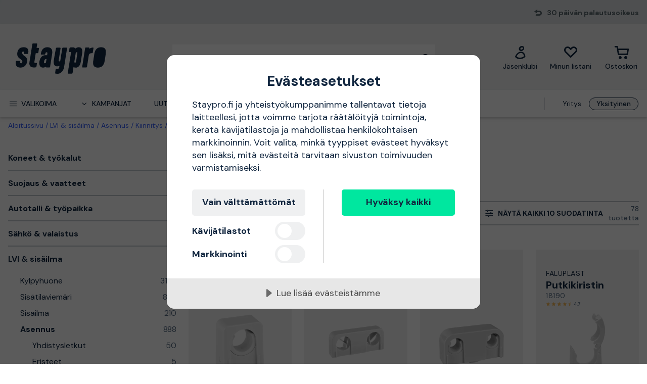

--- FILE ---
content_type: text/html; charset=utf-8
request_url: https://www.staypro.fi/lvi-sisailma/asennus/kiinnitys/putkikiinnikkeet
body_size: 67912
content:
<!DOCTYPE html>
<html class="scroll-smooth" lang="fi"><head><link rel="preload" as="style" href="/pm.b8dd94a37f1934271dff.css"><meta charset="utf-8"><meta name="format-detection" content="telephone=no"><style>.async-hide { opacity: 0 !important}</style><script>
window.dataLayer = window.dataLayer || [];
function gtag() {
    dataLayer.push(arguments);
}

gtag("consent", "default", {
    ad_storage: "denied",
    analytics_storage: "denied",
    ad_user_data: "denied",
    ad_personalization: "denied",
    functionality_storage: "denied",
    personalization_storage: "denied",
    security_storage: "granted",
    wait_for_update: 2000,
});

gtag("set", "ads_data_redaction", true);
                    </script><script>
window.dataLayer = window.dataLayer || [];
window.dataLayer.push({
  originalLocation: document.location.protocol + '//' +
                    document.location.hostname +
                    document.location.pathname +
                    document.location.search
});
(function(w,d,s,l,i){w[l]=w[l]||[];w[l].push({'gtm.start':
new Date().getTime(),event:'gtm.js'});var f=d.getElementsByTagName(s)[0],
j=d.createElement(s),dl=l!='dataLayer'?'&l='+l:'';j.async=true;j.src=
'https://www.googletagmanager.com/gtm.js?id='+i+dl;f.parentNode.insertBefore(j,f);
})(window,document,'script','dataLayer','GTM-N49WZNN');
</script><script src="https://cdn-eu.cookietractor.com/cookietractor.js" data-id="1da12b65-b120-4ff6-82b9-55ab9fb35c7d" data-lang="fi-FI"></script><script src="/common-159.bcd35e335313162f246e.js" async></script><script src="/common-210.c7b8126d356add270735.js" async></script><script src="/common-48.29be6568eed16037a4c3.js" async></script><script src="/common-590.0496659040d9cbb8df52.js" async></script><script src="/common-639.3cb3fa298877b0ee792a.js" async></script><script src="/common-917.a54b05f1e9c111ff4d63.js" async></script><script src="/fable-03818a04.a3c4d5187c257956c29c.js" async></script><script src="/fable-bb706621.e8ff2447625c32cb232c.js" async></script><script src="/fable-e9dea566.8cb886c9a7403deded42.js" async></script><script src="/runtime.df40ae362d768a276ce7.js" async></script><script src="/vendors-059be3de.078891983435e78e8277.js" async></script><script src="/vendors-2594363e.fbb6fb9edc4d6afaf6ee.js" async></script><script src="/vendors-27545368.827df2f06c623153f543.js" async></script><script src="/vendors-8f257e7f.a8748605ec8b47469a4d.js" async></script><script src="/vendors-afb6d290.9da6f7c27b9321496e5f.js" async></script><script src="/vendors-d2eb5610.6e657552008ded79b731.js" async></script><script src="/vendors-d39d7386.1c0fc40c2a881eda8ef3.js" async></script><script src="/vendors-d59fd206.fdccdbe77e77728ec106.js" async></script><script src="/vendors-f2ace8d8.cb0eca72e819d5560557.js" async></script><script src="/vendors-fde10e8d.db6ee67c0142e26a564d.js" async></script><script type="text/plain" data-consent-category="marketing">
!function(e,n,t,i,r,o){function s(e){if("number"!=typeof e)return e;var n=new Date;return new Date(n.getTime()+1e3*e)}var a=4e3,c="xnpe_async_hide";function p(e){return e.reduce((function(e,n){return e[n]=function(){e._.push([n.toString(),arguments])},e}),{_:[]})}function m(e,n,t){var i=t.createElement(n);i.src=e;var r=t.getElementsByTagName(n)[0];return r.parentNode.insertBefore(i,r),i}function u(e){return"[object Date]"===Object.prototype.toString.call(e)}o.target=o.target||"https://api.exponea.com",o.file_path=o.file_path||o.target+"/js/exponea.min.js",r[n]=p(["anonymize","initialize","identify","getSegments","update","track","trackLink","trackEnhancedEcommerce","getHtml","showHtml","showBanner","showWebLayer","ping","getAbTest","loadDependency","getRecommendation","reloadWebLayers","_preInitialize","_initializeConfig"]),r[n].notifications=p(["isAvailable","isSubscribed","subscribe","unsubscribe"]),r[n].segments=p(["subscribe"]),r[n]["snippetVersion"]="v2.7.0",function(e,n,t){e[n]["_"+t]={},e[n]["_"+t].nowFn=Date.now,e[n]["_"+t].snippetStartTime=e[n]["_"+t].nowFn()}(r,n,"performance"),function(e,n,t,i,r,o){e[r]={sdk:e[i],sdkObjectName:i,skipExperiments:!!t.new_experiments,sign:t.token+"/"+(o.exec(n.cookie)||["","new"])[1],path:t.target}}(r,e,o,n,i,RegExp("__exponea_etc__"+"=([\\w-]+)")),function(e,n,t){m(e.file_path,n,t)}(o,t,e),function(e,n,t,i,r,o,p){if(e.new_experiments){!0===e.new_experiments&&(e.new_experiments={});var l,f=e.new_experiments.hide_class||c,_=e.new_experiments.timeout||a,g=encodeURIComponent(o.location.href.split("#")[0]);e.cookies&&e.cookies.expires&&("number"==typeof e.cookies.expires||u(e.cookies.expires)?l=s(e.cookies.expires):e.cookies.expires.tracking&&("number"==typeof e.cookies.expires.tracking||u(e.cookies.expires.tracking))&&(l=s(e.cookies.expires.tracking))),l&&l<new Date&&(l=void 0);var d=e.target+"/webxp/"+n+"/"+o[t].sign+"/modifications.min.js?http-referer="+g+"&timeout="+_+"ms"+(l?"&cookie-expires="+Math.floor(l.getTime()/1e3):"");"sync"===e.new_experiments.mode&&o.localStorage.getItem("__exponea__sync_modifications__")?function(e,n,t,i,r){t[r][n]="<"+n+' src="'+e+'"></'+n+">",i.writeln(t[r][n]),i.writeln("<"+n+">!"+r+".init && document.writeln("+r+"."+n+'.replace("/'+n+'/", "/'+n+'-async/").replace("><", " async><"))</'+n+">")}(d,n,o,p,t):function(e,n,t,i,r,o,s,a){o.documentElement.classList.add(e);var c=m(t,i,o);function p(){r[a].init||m(t.replace("/"+i+"/","/"+i+"-async/"),i,o)}function u(){o.documentElement.classList.remove(e)}c.onload=p,c.onerror=p,r.setTimeout(u,n),r[s]._revealPage=u}(f,_,d,n,o,p,r,t)}}(o,t,i,0,n,r,e),function(e,n,t){var i;e[n]._initializeConfig(t),(null===(i=t.experimental)||void 0===i?void 0:i.non_personalized_weblayers)&&e[n]._preInitialize(t),e[n].start=function(i){i&&Object.keys(i).forEach((function(e){return t[e]=i[e]})),e[n].initialize(t)}}(r,n,o)}(document,"exponea","script","webxpClient",window,{
    target: "https://sstfi.staypro.fi",
    token: "b3f24696-dc2a-11ec-ba3e-223759631d5b",
    push: {
        safari: {
            websitePushID: "web.se.proffsmagasinet",
        },
    },
    track: {
        google_analytics: false,
    },
    new_experiments : {
        mode : "async",
        hide_class: "exponea_async_hide",
        timeout: 2000
    }
});
exponea.start();
</script><script src="//cdn.bc0a.com/autopilot/f00000000293913/autopilot_sdk.js" type="text/javascript" async></script><title>Putkikiinnikkeet | Osta verkossa Staypro.fi</title><meta name="viewport" content="width=device-width,initial-scale=1"><link rel="canonical" href="https://www.staypro.fi/lvi-sisailma/asennus/kiinnitys/putkikiinnikkeet"><script>window.APPLICATION_INSIGHTS_CONNECTION_STRING = 'InstrumentationKey=bfa68da0-10e7-4d4a-812c-ed609c66c098;IngestionEndpoint=https://westeurope-1.in.applicationinsights.azure.com/;LiveEndpoint=https://westeurope.livediagnostics.monitor.azure.com/;ApplicationId=74e168a6-8514-4bd8-b373-f69038735920'</script><link rel="apple-touch-icon" sizes="180x180" href="/apple-touch-icon.png"><link rel="icon" type="image/png" sizes="32x32" href="/favicon-32x32.png"><link rel="icon" type="image/png" sizes="194x194" href="/favicon-194x194.png"><link rel="icon" type="image/png" sizes="192x192" href="/android-chrome-192x192.png"><link rel="icon" type="image/png" sizes="16x16" href="/favicon-16x16.png"><link rel="manifest" href="/site.webmanifest"><link rel="next" href="/lvi-sisailma/asennus/kiinnitys/putkikiinnikkeet?page=2"><meta name="msapplication-TileImage" content="/mstile-144x144.png"><meta name="description" content="Putkikiinnikkeet ostettavissa verkkokaupassamme. Nopea ja aina ilmainen toimitus, 30 p&#228;iv&#228;n avokauppa ja erinomaiset hinnat!"><script type="application/ld+json">{"itemListElement":[{"position":1,"item":{"id":"https://www.staypro.fi/lvi-sisailma","name":"LVI &amp; sis&#228;ilma"},"@type":"ListItem"},{"position":2,"item":{"id":"https://www.staypro.fi/lvi-sisailma/asennus","name":"Asennus"},"@type":"ListItem"},{"position":3,"item":{"id":"https://www.staypro.fi/lvi-sisailma/asennus/kiinnitys","name":"Kiinnitys"},"@type":"ListItem"},{"position":4,"item":{"id":"https://www.staypro.fi/lvi-sisailma/asennus/kiinnitys/putkikiinnikkeet","name":"Putkikiinnikkeet"},"@type":"ListItem"}],"@type":"BreadcrumbList","@context":"https://schema.org"}</script><link rel="preload" as="style" href="https://fonts.googleapis.com/css?family=DM+Sans:400,500,700&amp;display=swap"><link rel="preload" as="style" href="https://assets.proffsmagasinet.se/fonts/kelp_bold.css"><link rel="preload" as="style" href="/fonts/pro.191813.css"><link rel="preload" as="style" href="https://fonts.googleapis.com/css?family=Caveat&amp;display=swap"><link rel="stylesheet" href="https://fonts.googleapis.com/css?family=DM+Sans:400,500,700&amp;display=swap"><link rel="stylesheet" href="https://assets.proffsmagasinet.se/fonts/kelp_bold.css"><link rel="stylesheet" href="/fonts/pro.191813.css"><link rel="stylesheet" href="https://fonts.googleapis.com/css?family=Caveat&amp;display=swap"><link rel="mask-icon" href="/safari-pinned-tab.svg" color="#9abbda"><meta name="msapplication-TileColor" content="#9abbda"><meta name="theme-color" content="#9abbda"><script type="text/javascript" src="//widget.trustpilot.com/bootstrap/v5/tp.widget.bootstrap.min.js" defer></script><link rel="stylesheet" href="/pm.b8dd94a37f1934271dff.css" media="all"></head><body><noscript><iframe src="https://www.googletagmanager.com/ns.html?id=GTM-N49WZNN" style="display:none;visibility:hidden" height="0" width="0"></iframe></noscript><div id="overlay-container"></div><div id="app"><div data-reactroot=""><div class="top-bar-loading"></div><div class="top-bar-section"><div class="top-bar"><span class="campaign-section"></span><span class="info-message-section"><span class="ico-reply"></span>30 päivän palautusoikeus</span></div></div><header class="header-desktop"><div class="header-top"><div class="header-left" style="background-color:"></div><div class="header-center" style="background-color:"><div class="column-left"><div class="header-logo"><div class="logo"><a href="/"><img class="staypro" src="https://assets.staypro.no/logos/staypro-logo-pos.svg" alt="Staypro" /></a></div><div class="company-rating"></div></div></div><div class="column-medium"><form class="header-search"><div class="search-container"><input class=" form-input" type="text" maxlength="1024" autocomplete="off" spellcheck="false" value="" /><span class="ico-search-reversed"></span></div></form></div><div class="column-right"><div class="user-button menu-item"><a href="/account/jasenklubi" aria-label="Jäsenklubi"><div class="icon-wrapper"><div class="ico-user-outline"></div></div><div class="title">Jäsenklubi</div></a></div><nav class="wishlist-button menu-item"><a href="/account/minun-listani" aria-label="Minun listani"><div class="icon-wrapper"><div class="ico-heart-outline"></div></div><div class="title">Minun listani</div></a></nav><div class="cart-button menu-item"><div class="icon-wrapper"><div class="ico-cart-outline"></div></div><div class="title">Ostoskori </div></div></div></div><div class="header-right" style="background-color:"></div></div><div class="header-bottom"><div class="left"></div><div class="center"><nav class="menu"><ul class="secondary-menu"><li><button class="menu-icon"><span class="ico-menu"></span><span>Valikoima</span></button></li><li><button class="menu-icon"><span class="ico-chevron-down"></span><span>Kampanjat</span></button></li><li><a href="/uutuudet">Uutuudet</a></li><li><a href="/tuotemerkit">Tuotemerkit</a></li><li><a href="/tietopankki/oppaat">Oppaat</a></li></ul><div class="account-type-switch"><button id="acc-type-b2b" name="accessType" >Yritys</button><button id="acc-type-b2c" name="accessType" disabled>Yksityinen</button></div><div class="expanded-menu hidden"><div class="left"></div><div class="center"><nav class="mega-menu"><div class="menu-level-1"><ul><li class=""><a tabindex="-1" href="/koneet-tyokalut"><span class="menu-item-text"><span class="icon ico-tools"></span>Koneet &amp; työkalut</span><span class="ico-chevron-right"></span></a></li><li class=""><a tabindex="-1" href="/turvallisuus"><span class="menu-item-text"><span class="icon ico-protection-alt"></span>Suojaus &amp; vaatteet</span><span class="ico-chevron-right"></span></a></li><li class=""><a tabindex="-1" href="/autotalli-tyopaikka"><span class="menu-item-text"><span class="icon ico-workplace"></span>Autotalli &amp; työpaikka</span><span class="ico-chevron-right"></span></a></li><li class=""><a tabindex="-1" href="/sahko-valaistus"><span class="menu-item-text"><span class="icon ico-electricity"></span>Sähkö &amp; valaistus</span><span class="ico-chevron-right"></span></a></li><li class=""><a tabindex="-1" href="/lvi-sisailma"><span class="menu-item-text"><span class="icon ico-plumbing"></span>LVI &amp; sisäilma</span><span class="ico-chevron-right"></span></a></li><li class=""><a tabindex="-1" href="/piha-puutarha"><span class="menu-item-text"><span class="icon ico-garden-alt"></span>Piha &amp; puutarha</span><span class="ico-chevron-right"></span></a></li><li class=""><a tabindex="-1" href="/rakennus-sisatilat"><span class="menu-item-text"><span class="icon ico-home-alt"></span>Rakennus &amp; sisätilat</span><span class="ico-chevron-right"></span></a></li></ul><div class="menu-secondary"><ul></ul></div></div></nav></div><div class="right"></div></div><div class="expanded-menu hidden"><div class="left"></div><div class="center"><nav class="mega-menu campaigns"><div class="menu-level-1"><ul><li><a tabindex="-1" href="/kampanja">Katso kaikki kampanjat</a></li><li class=""><a tabindex="-1" href="/bosch"><span class="menu-item-text">Bosch-jäsenhinnat</span><span class=""></span></a></li><li class=""><a tabindex="-1" href="/kaikki-lumenpoistoon"><span class="menu-item-text">Kaikki lumenpoistoon</span><span class=""></span></a></li><li class=""><a tabindex="-1" href="/pela"><span class="menu-item-text">Pela-jäsenhinnat</span><span class=""></span></a></li><li class=""><a tabindex="-1" href="/pukeudu-lampimasti"><span class="menu-item-text">Pukeudu lämpimästi</span><span class=""></span></a></li><li class=""><a tabindex="-1" href="/puusta-klapeiksi"><span class="menu-item-text">Puusta klapeiksi</span><span class=""></span></a></li><li class=""><a tabindex="-1" href="/lampokampanja"><span class="menu-item-text">Tervetuloa lämpöön</span><span class=""></span></a></li><li class=""><a tabindex="-1" href="/uutta-meilla"><span class="menu-item-text">Uutta meillä</span><span class=""></span></a></li><li class=""><a tabindex="-1" href="/valaistuskampanja"><span class="menu-item-text">Valaistuskampanja</span><span class=""></span></a></li></ul></div><div class="menu-level-2"></div></nav></div><div class="right"></div></div></nav></div><div class="right"></div></div></header><main class=""><div class="wrap-category-page"><div class="container"><div class="category-page"><div class="navigation"><div class="bread-crumbs"><div style="flex-shrink:0" class="crumb"><a href="/">Aloitussivu</a></div><div style="flex-shrink:1" class="crumb"><a href="/lvi-sisailma">LVI &amp; sisäilma</a></div><div style="flex-shrink:2" class="crumb"><a href="/lvi-sisailma/asennus">Asennus</a></div><div style="flex-shrink:3" class="crumb"><a href="/lvi-sisailma/asennus/kiinnitys">Kiinnitys</a></div><div style="flex-shrink:4" class="crumb"><a href="/lvi-sisailma/asennus/kiinnitys/putkikiinnikkeet">Putkikiinnikkeet</a></div></div></div><div class="category-content"><div class="column-left"><ul class="desktop-category-list"><li class="list"><a class="" href="/koneet-tyokalut"><span>Koneet &amp; työkalut</span><span class="ico-chevron-down"></span><span class="count">22215</span></a></li><li class="list"><a class="" href="/turvallisuus"><span>Suojaus &amp; vaatteet</span><span class="ico-chevron-down"></span><span class="count">5264</span></a></li><li class="list"><a class="" href="/autotalli-tyopaikka"><span>Autotalli &amp; työpaikka</span><span class="ico-chevron-down"></span><span class="count">4240</span></a></li><li class="list"><a class="" href="/sahko-valaistus"><span>Sähkö &amp; valaistus</span><span class="ico-chevron-down"></span><span class="count">11420</span></a></li><li class="list expanded"><a class=" selected" href="/lvi-sisailma"><span>LVI &amp; sisäilma</span><span class="ico-chevron-down"></span><span class="count">7253</span></a><ul class="sub-menu"><li class="list"><a class="" href="/lvi-sisailma/kylpyhuone"><span>Kylpyhuone</span><span class="ico-chevron-down"></span><span class="count">3186</span></a></li><li class="list"><a class="" href="/lvi-sisailma/sisatilaviemari "><span>Sisätilaviemäri</span><span class="ico-chevron-down"></span><span class="count">853</span></a></li><li class="list"><a class="" href="/lvi-sisailma/sisailma"><span>Sisäilma</span><span class="ico-chevron-down"></span><span class="count">210</span></a></li><li class="list expanded"><a class=" selected" href="/lvi-sisailma/asennus"><span>Asennus</span><span class="ico-chevron-down"></span><span class="count">888</span></a><ul class="sub-menu"><li class="list"><a class="" href="/lvi-sisailma/asennus/yhdistysletkut"><span>Yhdistysletkut</span><span class="ico-chevron-down"></span><span class="count">50</span></a></li><li class="list"><a class="" href="/lvi-sisailma/asennus/eristeet"><span>Eristeet</span><span class="ico-chevron-down"></span><span class="count">5</span></a></li><li class="list"><a class="" href="/lvi-sisailma/asennus/kaivot-viemarointi"><span>Kaivot &amp; viemäröinti</span><span class="ico-chevron-down"></span><span class="count">17</span></a></li><li class="list expanded"><a class=" selected" href="/lvi-sisailma/asennus/kiinnitys"><span>Kiinnitys</span><span class="ico-chevron-down"></span><span class="count">149</span></a><ul class="sub-menu"><li class="list"><a class="" href="/lvi-sisailma/asennus/kiinnitys/kiinnittimet"><span>Kiinnittimet</span><span class="ico-chevron-down"></span><span class="count">15</span></a></li><li class="list expanded"><a class=" selected" href="/lvi-sisailma/asennus/kiinnitys/putkikiinnikkeet"><span>Putkikiinnikkeet</span><span class="ico-chevron-down"></span><span class="count">78</span></a></li><li class="list"><a class="" href="/lvi-sisailma/asennus/kiinnitys/asennus-lisatarvikkeet"><span>Asennus lisätarvikkeet</span><span class="ico-chevron-down"></span><span class="count">36</span></a></li><li class="list"><a class="" href="/lvi-sisailma/asennus/kiinnitys/putkimansetit"><span>Putkimansetit</span><span class="ico-chevron-down"></span><span class="count">20</span></a></li></ul></li><li class="list"><a class="" href="/lvi-sisailma/asennus/nipat-muhvit-ja-venttiilit"><span>Nipat, muhvit &amp; venttiilit</span><span class="ico-chevron-down"></span><span class="count">73</span></a></li><li class="list"><a class="" href="/lvi-sisailma/asennus/tiivisteet"><span>Tiivisteet</span><span class="ico-chevron-down"></span><span class="count">2</span></a></li><li class="list"><a class="" href="/lvi-sisailma/asennus/putket-ja-putkieristeet"><span>Putket &amp; putkieristeet</span><span class="ico-chevron-down"></span><span class="count">61</span></a></li><li class="list"><a class="" href="/lvi-sisailma/asennus/putkiliittimet-ja-adapterit"><span>Putkiliittimet &amp; adapterit</span><span class="ico-chevron-down"></span><span class="count">385</span></a></li><li class="list"><a class="" href="/lvi-sisailma/asennus/hanavesijarjestelma"><span>Hanavesijärjestelmä</span><span class="ico-chevron-down"></span><span class="count">133</span></a></li><li class="list"><a class="" href="/lvi-sisailma/asennus/vesiturvallisuus"><span>Vesiturvallisuus</span><span class="ico-chevron-down"></span><span class="count">14</span></a></li></ul></li><li class="list"><a class="" href="/lvi-sisailma/keittio"><span>Keittiö</span><span class="ico-chevron-down"></span><span class="count">494</span></a></li><li class="list"><a class="" href="/lvi-sisailma/pesutupa"><span>Pesutupa</span><span class="ico-chevron-down"></span><span class="count">90</span></a></li><li class="list"><a class="" href="/lvi-sisailma/vesi"><span>Vesi</span><span class="ico-chevron-down"></span><span class="count">364</span></a></li><li class="list"><a class="" href="/lvi-sisailma/ilmanvaihto"><span>Ilmanvaihto</span><span class="ico-chevron-down"></span><span class="count">562</span></a></li><li class="list"><a class="" href="/lvi-sisailma/lampo"><span>Lämmitys</span><span class="ico-chevron-down"></span><span class="count">840</span></a></li></ul></li><li class="list"><a class="" href="/piha-puutarha"><span>Piha &amp; puutarha</span><span class="ico-chevron-down"></span><span class="count">3540</span></a></li><li class="list"><a class="" href="/rakennus-sisatilat"><span>Rakennus &amp; sisätilat</span><span class="ico-chevron-down"></span><span class="count">4942</span></a></li></ul></div><div class="column-right"><div class="category-info"><div class="title"><h1>Putkikiinnikkeet</h1></div><div class="details"><div class="description">Alta löydät valikoimamme kategoriassa putkikiinnikkeet.</div></div></div><div class="content-slices"></div><div class="filter-bar" id="filter-bar"><ul class="filters"><li class="filter-bar-drop-down"><button class="title"><span>Lajitteluperuste</span><span class="ico-chevron-down"></span></button></li><li class="filter-bar-drop-down"><button class="title"><span>Tuotemerkit</span><span class="ico-chevron-down"></span></button></li><li class="filter-bar-drop-down"><button class="title"><span>Tuotetyyppi</span><span class="ico-chevron-down"></span></button></li><li class="filter-bar-drop-down"><button class="title"><span>Hinta</span><span class="ico-chevron-down"></span></button></li><li class="filter-bar-drop-down"><button class="title"><span>Tuotteen tila</span><span class="ico-chevron-down"></span></button></li><li class="view-all-filters"><button class="title"><span class="desktop">Näytä kaikki 10 suodatinta</span><span class="mobile">Suodata &amp; järjestä</span><span class="ico-sliders-h"></span></button></li></ul><div class="total-products">78 tuotetta</div></div><div class="applied-filters"></div><div class="products-grid"><a class="product-card" href="/lvi-sisailma/asennus/kiinnitys/putkikiinnikkeet/faluplast-snap-14060-putken-kiristin-yksiosainen-1822-mm-valkoinen-2812837"><div class="product-campaign"><span>&nbsp;</span></div><div class="product-info-wrapper"><div class="product-title"><div class="product-brand">Faluplast</div><div class="product-proterm">Putken kiristin</div><div class="product-mpn">Snap 14060</div><div class="product-rating"></div></div><div class="product-image-description"><div class="product-image"><img loading="lazy" src="https://proffsmagasinet-res.cloudinary.com/images/c_lpad,f_auto,h_384,w_384/195613_2_812/Faluplast%20Snap%2014060%20Putken%20kiristin.jpg" alt="Faluplast Snap 14060 Putken kiristin yksiosainen" /></div><div class="product-description">Valkoinen yksiosainen putkikiinnike halkaisijaltaan 18/22 mm:n (Dy) putkille. Valmistettu ABS/PP-muovista, mitat 40,8 x 34,8 x 23,75 mm.</div><div class="product-feature">yksiosainen</div></div><div class="price-section"><div class="product-price"><span><span class="sale-price"><span class="price">2,40 €</span></span></span></div></div><div class="stock-info" title="Lähetetään ma 19. tammikuuta">Lähetetään ma 19. tammikuuta</div></div><div class="decorative-add-to-cart"><span class="ico-cart"></span></div></a><a class="product-card" href="/lvi-sisailma/asennus/kiinnitys/putkikiinnikkeet/faluplast-snap-14190-putken-kiristin-2528-mm-valkoinen-kaksiosainen-2812875"><div class="product-campaign"><span>&nbsp;</span></div><div class="product-info-wrapper"><div class="product-title"><div class="product-brand">Faluplast</div><div class="product-proterm">Putken kiristin</div><div class="product-mpn">Snap 14190</div><div class="product-rating"></div></div><div class="product-image-description"><div class="product-image"><img loading="lazy" src="https://proffsmagasinet-res.cloudinary.com/images/c_lpad,f_auto,h_384,w_384/195610_2_812/Faluplast%20Snap%2014190%20Putken%20kiristin.jpg" alt="Faluplast Snap 14190 Putken kiristin 25/28 mm, valkoinen" /></div><div class="product-description">Valkoinen kaksiosainen putkikiinnike lukituskannella. Ulkohalkaisijaltaan 25/28 mm:n putkille. Kiinnikkeen C/V-etäisyys on 25 mm ja materiaalina ABS/PP-muovi.</div><div class="product-feature">25/28 mm, valkoinen</div></div><div class="price-section"><div class="product-price"><span><span class="sale-price"><span class="price">2,70 €</span></span></span></div></div><div class="stock-info" title="Lähetetään ma 19. tammikuuta">Lähetetään ma 19. tammikuuta</div></div><div class="decorative-add-to-cart"><span class="ico-cart"></span></div></a><a class="product-card" href="/lvi-sisailma/asennus/kiinnitys/putkikiinnikkeet/faluplast-14000-putkipidin-121516-mm-2810937"><div class="product-campaign"><span>&nbsp;</span></div><div class="product-info-wrapper"><div class="product-title"><div class="product-brand">Faluplast</div><div class="product-proterm">Putkipidin</div><div class="product-mpn">14000</div><div class="product-rating"><span class="product-rating"><span class="stars"><span class="star on ico-star"></span><span class="star on ico-star"></span><span class="star on ico-star"></span><span class="star on ico-star"></span><span class="star"></span></span><span class="numeric-rating" title="Saanut 4,0/5 tähteä">4,0</span></span></div></div><div class="product-image-description"><div class="product-image"><img loading="lazy" src="https://proffsmagasinet-res.cloudinary.com/images/c_lpad,f_auto,h_384,w_384/ProductImage28861166/Faluplast%2014000%20Putkipidin.jpg" alt="Faluplast 14000 Putkipidin 12/15/16 mm" /></div><div class="product-description">Putkien kiinnittäminen seinään kosteissa tiloissa. Kosteisiin tiloihin asennettaessa käytetään TPE:stä valmistettuja tiivistelevyjä estämään kosteuden pääsy seinään.</div><div class="product-feature">12/15/16 mm</div></div><div class="price-section"><div class="product-price"><span><span class="sale-price"><span class="price">1,10 €</span></span></span></div></div><div class="stock-info" title="Lähetetään ma 19. tammikuuta">Lähetetään ma 19. tammikuuta</div></div><div class="decorative-add-to-cart"><span class="ico-cart"></span></div></a><a class="product-card" href="/lvi-sisailma/asennus/kiinnitys/putkikiinnikkeet/faluplast-18190-putkikiristin-yksios-lukituskansi-40-mm-valkoinen-2812978"><div class="product-campaign"><span>&nbsp;</span></div><div class="product-info-wrapper"><div class="product-title"><div class="product-brand">Faluplast</div><div class="product-proterm">Putkikiristin</div><div class="product-mpn">18190</div><div class="product-rating"><span class="product-rating"><span class="stars"><span class="star on ico-star"></span><span class="star on ico-star"></span><span class="star on ico-star"></span><span class="star on ico-star"></span><span class="star half-star ico-star-half"></span></span><span class="numeric-rating" title="Saanut 4,7/5 tähteä">4,7</span></span></div></div><div class="product-image-description"><div class="product-image"><img loading="lazy" src="https://proffsmagasinet-res.cloudinary.com/images/c_lpad,f_auto,h_384,w_384/ProductImage28866994/Faluplast%2018190%20Putkikiristin.jpg" alt="Faluplast 18190 Putkikiristin yksios., lukituskansi, 40 mm" /></div><div class="product-description">Valkoinen yksiosainen putkikiinnike lukituskannella. Putkille, joiden ulkohalkaisija on 40 mm. Mitat 50 x 60 x 20 mm.</div><div class="product-feature with-images"><img src="https://proffsmagasinet-res.cloudinary.com/images/c_lpad,w_144,h_144/ProductImage28866995/Faluplast%2018191%20Putkikiristin.jpg" alt="18191 Faluplast Putkikiristin 2812979" /><img src="https://proffsmagasinet-res.cloudinary.com/images/c_lpad,w_144,h_144/ProductImage28866994/Faluplast%2018190%20Putkikiristin.jpg" alt="18190 Faluplast Putkikiristin 2812978" /><span class="two-variants">2 versiota</span></div></div><div class="price-section"><div class="product-price"><span><span class="sale-price"><span class="price-range">alk. </span><span class="price">1,60 €</span></span></span></div></div><div class="stock-info" title="Lähetetään ma 19. tammikuuta">Lähetetään ma 19. tammikuuta</div></div><div class="decorative-add-to-cart"><span class="ico-cart"></span></div></a><a class="product-card" href="/lvi-sisailma/asennus/kiinnitys/putkikiinnikkeet/rorklammerfabriken-3809229-putkipidike-337-mm-100-kpl-2812947"><div class="product-campaign"><span>&nbsp;</span></div><div class="product-info-wrapper"><div class="product-title"><div class="product-brand">Rörklammerfabriken</div><div class="product-proterm">Putkipidike</div><div class="product-mpn">3809229</div><div class="product-rating"></div></div><div class="product-image-description"><div class="product-image"><img loading="lazy" src="https://proffsmagasinet-res.cloudinary.com/images/c_lpad,f_auto,h_384,w_384/28795_1_812/R%C3%B6rklammerfabriken%203809229%20Putkipidike.jpg" alt="Rörklammerfabriken 3809229 Putkipidike" /></div><div class="product-description">Sähkösinkitty putkipidike, joka sopii ulkohalkaisijaltaan 33,7 mm:n putkille. 11 mm kiinnitysrei'illä ja 71 mm C/C-etäisyydellä.</div></div><div class="price-section"><div class="product-price"><span><span class="sale-price"><span class="price">3,70 €</span></span></span></div></div><div class="stock-info" title="Lähetetään ma 19. tammikuuta">Lähetetään ma 19. tammikuuta</div></div><div class="decorative-add-to-cart"><span class="ico-cart"></span></div></a><a class="product-card" href="/lvi-sisailma/asennus/kiinnitys/putkikiinnikkeet/faluplast-16410-valikappale-10-x-90-mm-kaksiosaiselle-kiinnikkeelle-valkoinen-2813033"><div class="product-campaign"><span>&nbsp;</span></div><div class="product-info-wrapper"><div class="product-title"><div class="product-brand">Faluplast</div><div class="product-proterm">Välikappale</div><div class="product-mpn">16410</div><div class="product-rating"></div></div><div class="product-image-description"><div class="product-image"><img loading="lazy" src="https://proffsmagasinet-res.cloudinary.com/images/c_lpad,f_auto,h_384,w_384/ProductImage28866494/Faluplast%2016410%20V%C3%A4likappale.jpg" alt="Faluplast 16410 Välikappale 10 x 90 mm, kaksiosaiselle kiinnikkeelle, valkoinen" /></div><div class="product-description">Valkoinen välikappale, mitat 90 x 10 mm, kaksiosaiselle kiinnikkeelle. Valmistettu ABS-muovista.</div><div class="product-feature">10 x 90 mm, kaksiosaiselle kiinnikkeelle, valkoinen</div></div><div class="price-section"><div class="product-price"><span><span class="sale-price"><span class="price">1,60 €</span></span></span></div></div><div class="stock-info" title="Lähetetään ma 19. tammikuuta">Lähetetään ma 19. tammikuuta</div></div><div class="decorative-add-to-cart"><span class="ico-cart"></span></div></a><a class="product-card" href="/lvi-sisailma/asennus/kiinnitys/putkikiinnikkeet/faluplast-original-15900-putken-kiristin-45-mm-valkoinen-2812843"><div class="product-campaign"><span>&nbsp;</span></div><div class="product-info-wrapper"><div class="product-title"><div class="product-brand">Faluplast</div><div class="product-proterm">Putken kiristin</div><div class="product-mpn">Original 15900</div><div class="product-rating"></div></div><div class="product-image-description"><div class="product-image"><img loading="lazy" src="https://proffsmagasinet-res.cloudinary.com/images/c_lpad,f_auto,h_384,w_384/ProductImage28866423/Faluplast%20Original%2015900%20Putken%20kiristin.jpg" alt="Faluplast Original 15900 Putken kiristin 45 mm, valkoinen" /></div><div class="product-description">Yksiosainen putkikiinnike ulkohalkaisijaltaan 8–15 mm:n putkille. Mukana toimitetaan suojatulppa ruuvinreiän peittämiseen. C/V-etäisyys on 20 mm ja A-etäisyys 45 mm.</div><div class="product-feature">45 mm, valkoinen</div></div><div class="price-section"><div class="product-price"><span><span class="sale-price"><span class="price">1,50 €</span></span></span></div></div><div class="stock-info" title="Lähetetään ma 19. tammikuuta">Lähetetään ma 19. tammikuuta</div></div><div class="decorative-add-to-cart"><span class="ico-cart"></span></div></a><a class="product-card" href="/lvi-sisailma/asennus/kiinnitys/putkikiinnikkeet/faluplast-original-16100-putken-kiristin-kaksiosainen-1215-mm-valkoinen-2812863"><div class="product-campaign"><span>&nbsp;</span></div><div class="product-info-wrapper"><div class="product-title"><div class="product-brand">Faluplast</div><div class="product-proterm">Putken kiristin</div><div class="product-mpn">Original 16100</div><div class="product-rating"></div></div><div class="product-image-description"><div class="product-image"><img loading="lazy" src="https://proffsmagasinet-res.cloudinary.com/images/c_lpad,f_auto,h_384,w_384/1040221/Faluplast%20Original%2016100%20Putken%20kiristin.jpg" alt="Faluplast Original 16100 Putken kiristin kaksiosainen, 12–15 mm, valkoinen" /></div><div class="product-description">Valkoinen kaksiosainen putkikiinnike ulkohalkaisijaltaan 12–15 mm:n putkille. Mukana toimitetaan suojatulppa ruuvinreiän peittämiseen. Kiinnikkeen C/C-etäisyys on 40 mm ja C/V-etäisyys (keski/seinä) 20 mm.</div><div class="product-feature">kaksiosainen, 12–15 mm, valkoinen</div></div><div class="price-section"><div class="product-price"><span><span class="sale-price"><span class="price">1,80 €</span></span></span></div></div><div class="stock-info" title="Lähetetään ma 19. tammikuuta">Lähetetään ma 19. tammikuuta</div></div><div class="decorative-add-to-cart"><span class="ico-cart"></span></div></a><a class="product-card" href="/lvi-sisailma/asennus/kiinnitys/putkikiinnikkeet/faluplast-original-16500-putken-kiristin-kaksiosainen-1222-mm-valkoinen-2812990"><div class="product-campaign"><span>&nbsp;</span></div><div class="product-info-wrapper"><div class="product-title"><div class="product-brand">Faluplast</div><div class="product-proterm">Putken kiristin</div><div class="product-mpn">Original 16500</div><div class="product-rating"><span class="product-rating"><span class="stars"><span class="star on ico-star"></span><span class="star on ico-star"></span><span class="star on ico-star"></span><span class="star on ico-star"></span><span class="star on ico-star"></span></span><span class="numeric-rating" title="Saanut 5,0/5 tähteä">5,0</span></span></div></div><div class="product-image-description"><div class="product-image"><img loading="lazy" src="https://proffsmagasinet-res.cloudinary.com/images/c_lpad,f_auto,h_384,w_384/ProductImage28866290/Faluplast%20Original%2016500%20Putken%20kiristin.jpg" alt="Faluplast Original 16500 Putken kiristin kaksiosainen, 12–22 mm, valkoinen" /></div><div class="product-description">Valkoinen kaksiosainen kiinnike ulkohalkaisijaltaan 12–22 mm:n putkille. Puristimen C/C-etäisyys on 60 mm. Mukana toimitetaan suojatulppa ruuvinreikien peittämiseen.</div><div class="product-feature">kaksiosainen, 12–22 mm, valkoinen</div></div><div class="price-section"><div class="product-price"><span><span class="sale-price"><span class="price">2,10 €</span></span></span></div></div><div class="stock-info" title="Lähetetään ma 19. tammikuuta">Lähetetään ma 19. tammikuuta</div></div><div class="decorative-add-to-cart"><span class="ico-cart"></span></div></a><a class="product-card" href="/lvi-sisailma/asennus/kiinnitys/putkikiinnikkeet/faluplast-original-16900-putken-kiristin-kaksiosainen-2228-mm-valkoinen-2812989"><div class="product-campaign"><span>&nbsp;</span></div><div class="product-info-wrapper"><div class="product-title"><div class="product-brand">Faluplast</div><div class="product-proterm">Putken kiristin</div><div class="product-mpn">Original 16900</div><div class="product-rating"></div></div><div class="product-image-description"><div class="product-image"><img loading="lazy" src="https://proffsmagasinet-res.cloudinary.com/images/c_lpad,f_auto,h_384,w_384/ProductImage28866429/Faluplast%20Original%2016900%20Putken%20kiristin.jpg" alt="Faluplast Original 16900 Putken kiristin kaksiosainen, 22–28 mm, valkoinen" /></div><div class="product-description">Valkoinen kaksiosainen putkikiinnike ulkohalkaisijaltaan 22–28 mm:n putkille. C/C-etäisyys 60 mm. Mukana toimitetaan suojatulppa ruuvinreiän peittämiseen.</div><div class="product-feature">kaksiosainen, 22–28 mm, valkoinen</div></div><div class="price-section"><div class="product-price"><span><span class="sale-price"><span class="price">2,70 €</span></span></span></div></div><div class="stock-info" title="Lähetetään ma 19. tammikuuta">Lähetetään ma 19. tammikuuta</div></div><div class="decorative-add-to-cart"><span class="ico-cart"></span></div></a><a class="product-card" href="/lvi-sisailma/asennus/kiinnitys/putkikiinnikkeet/faluplast-snap-14130-putken-kiristin-yksiosainen-1215-mm-valkoinen-2812868"><div class="product-campaign"><span>&nbsp;</span></div><div class="product-info-wrapper"><div class="product-title"><div class="product-brand">Faluplast</div><div class="product-proterm">Putken kiristin</div><div class="product-mpn">Snap 14130</div><div class="product-rating"></div></div><div class="product-image-description"><div class="product-image"><img loading="lazy" src="https://proffsmagasinet-res.cloudinary.com/images/c_lpad,f_auto,h_384,w_384/20083_1_566/Faluplast%20Snap%2014130%20Putken%20kiristin.jpg" alt="Faluplast Snap 14130 Putken kiristin yksiosainen, 12–15 mm" /></div><div class="product-description">Valkoinen yksiosainen putkikiinnike ulkohalkaisijaltaan 12/15/16 mm:n putkille. Sisältää tiivistelevyn. Kiinnikkeen mitat ovat 33,8 x 24,8 x 22,75 mm ja C/V-etäisyys 20 mm.</div><div class="product-feature">yksiosainen, 12–15 mm</div></div><div class="price-section"><div class="product-price"><span><span class="sale-price"><span class="price">1,70 €</span></span></span></div></div><div class="stock-info" title="Lähetetään ma 19. tammikuuta">Lähetetään ma 19. tammikuuta</div></div><div class="decorative-add-to-cart"><span class="ico-cart"></span></div></a><a class="product-card" href="/lvi-sisailma/asennus/kiinnitys/putkikiinnikkeet/faluplast-24310-valikappale-putkikiinnikkeille-3240-mm-valkoinen-2812847"><div class="product-campaign"><span>&nbsp;</span></div><div class="product-info-wrapper"><div class="product-title"><div class="product-brand">Faluplast</div><div class="product-proterm">Välikappale</div><div class="product-mpn">24310</div><div class="product-rating"></div></div><div class="product-image-description"><div class="product-image"><img loading="lazy" src="https://proffsmagasinet-res.cloudinary.com/images/c_lpad,f_auto,h_384,w_384/12231_1_812/Faluplast%2024310%20V%C3%A4likappale.jpg" alt="Faluplast 24310 Välikappale putkikiinnikkeille, 32–40 mm" /></div><div class="product-description">Valkoinen välikappale yksiosaisille 32–40 mm kiinnikkeille. Välikappaleen mitat ovat 40 x 20 x 10 mm, valmistettu ABS-/PP-muovista.</div><div class="product-feature">putkikiinnikkeille, 32–40 mm</div></div><div class="price-section"><div class="product-price"><span><span class="sale-price"><span class="price-range">alk. </span><span class="price">0,60 €</span></span></span></div></div><div class="stock-info" title="Lähetetään ma 19. tammikuuta">Lähetetään ma 19. tammikuuta</div></div><div class="decorative-add-to-cart"><span class="ico-cart"></span></div></a><a class="product-card" href="/lvi-sisailma/asennus/kiinnitys/putkikiinnikkeet/faluplast-14005-putkipidin-2-0s-kromi-1215-mm-2810938"><div class="product-campaign"><span>&nbsp;</span></div><div class="product-info-wrapper"><div class="product-title"><div class="product-brand">Faluplast</div><div class="product-proterm">Putkipidin</div><div class="product-mpn">14005</div><div class="product-rating"><span class="product-rating"><span class="stars"><span class="star on ico-star"></span><span class="star on ico-star"></span><span class="star on ico-star"></span><span class="star on ico-star"></span><span class="star on ico-star"></span></span><span class="numeric-rating" title="Saanut 5,0/5 tähteä">5,0</span></span></div></div><div class="product-image-description"><div class="product-image"><img loading="lazy" src="https://proffsmagasinet-res.cloudinary.com/images/c_lpad,f_auto,h_384,w_384/ProductImage28861167/Faluplast%2014005%20Putkipidin.jpg" alt="Faluplast 14005 Putkipidin 2-0s, kromi, 12/15 mm" /></div><div class="product-description">Putkien kiinnittäminen seinään kosteissa tiloissa. Kosteisiin tiloihin asennettaessa käytetään TPE:stä valmistettuja tiivistelevyjä estämään kosteuden pääsy seinään.</div><div class="product-feature">2-0s, kromi, 12/15 mm</div></div><div class="price-section"><div class="product-price"><span><span class="sale-price"><span class="price">3,90 €</span></span></span></div></div><div class="stock-info" title="Lähetetään ma 19. tammikuuta">Lähetetään ma 19. tammikuuta</div></div><div class="decorative-add-to-cart"><span class="ico-cart"></span></div></a><a class="product-card" href="/lvi-sisailma/asennus/kiinnitys/putkikiinnikkeet/faluplast-14105-putkipidin-kromi-1215-mm-2810940"><div class="product-campaign"><span>&nbsp;</span></div><div class="product-info-wrapper"><div class="product-title"><div class="product-brand">Faluplast</div><div class="product-proterm">Putkipidin</div><div class="product-mpn">14105</div><div class="product-rating"><span class="product-rating"><span class="stars"><span class="star on ico-star"></span><span class="star on ico-star"></span><span class="star on ico-star"></span><span class="star on ico-star"></span><span class="star half-star ico-star-half"></span></span><span class="numeric-rating" title="Saanut 4,7/5 tähteä">4,7</span></span></div></div><div class="product-image-description"><div class="product-image"><img loading="lazy" src="https://proffsmagasinet-res.cloudinary.com/images/c_lpad,f_auto,h_384,w_384/ProductImage28861170/Faluplast%2014105%20Putkipidin.jpg" alt="Faluplast 14105 Putkipidin kromi, 12/15 mm" /></div><div class="product-description">Putkien kiinnittäminen seinään kosteissa tiloissa. Kosteisiin tiloihin asennettaessa käytetään TPE:stä valmistettuja tiivistelevyjä estämään kosteuden pääsy seinään.</div><div class="product-feature">kromi, 12/15 mm</div></div><div class="price-section"><div class="product-price"><span><span class="sale-price"><span class="price">2,60 €</span></span></span></div></div><div class="stock-info" title="Lähetetään ma 19. tammikuuta">Lähetetään ma 19. tammikuuta</div></div><div class="decorative-add-to-cart"><span class="ico-cart"></span></div></a><a class="product-card" href="/lvi-sisailma/asennus/kiinnitys/putkikiinnikkeet/rorklammerfabriken-3807899-putkisanka-kumipinnoitettu-48-mm-2812944"><div class="product-campaign"><span>&nbsp;</span></div><div class="product-info-wrapper"><div class="product-title"><div class="product-brand">Rörklammerfabriken</div><div class="product-proterm">Putkisanka</div><div class="product-mpn">3807899</div><div class="product-rating"></div></div><div class="product-image-description"><div class="product-image"><img loading="lazy" src="https://proffsmagasinet-res.cloudinary.com/images/c_lpad,f_auto,h_384,w_384/ProductImage28867030/R%C3%B6rklammerfabriken%203807899%20Putkisanka.jpg" alt="Rörklammerfabriken 3807899 Putkisanka kumipinnoitettu, 48 mm" /></div><div class="product-description">Kumipinnoitettu sähkösinkitty putkisanka riippuasennukseen. Reiän halkaisija on 6,4 mm ja se sopii putkiin, joiden ulkohalkaisija on 48 mm.</div><div class="product-feature">kumipinnoitettu, 48 mm</div></div><div class="price-section"><div class="product-price"><span><span class="sale-price"><span class="price">0,50 €</span></span></span></div></div><div class="stock-info" title="Lähetetään ma 19. tammikuuta">Lähetetään ma 19. tammikuuta</div></div><div class="decorative-add-to-cart"><span class="ico-cart"></span></div></a><a class="product-card" href="/lvi-sisailma/asennus/kiinnitys/putkikiinnikkeet/faluplast-14210-valikappale-10-x-20-mm-yksiosaiselle-kiinnikkeelle-valkoinen-2813008"><div class="product-campaign"><span>&nbsp;</span></div><div class="product-info-wrapper"><div class="product-title"><div class="product-brand">Faluplast</div><div class="product-proterm">Välikappale</div><div class="product-mpn">14210</div><div class="product-rating"></div></div><div class="product-image-description"><div class="product-image"><img loading="lazy" src="https://proffsmagasinet-res.cloudinary.com/images/c_lpad,f_auto,h_384,w_384/ProductImage28866875/Faluplast%2014210%20V%C3%A4likappale.jpg" alt="Faluplast 14210 Välikappale 10 x 20 mm, yksiosaiselle kiinnikkeelle" /></div><div class="product-description">Valkoinen välikappale, mitat 20 x 10 mm, yksiosaiselle kiinnikkeelle.</div><div class="product-feature with-images"><img src="https://proffsmagasinet-res.cloudinary.com/images/c_lpad,w_144,h_144/ProductImage28866876/Faluplast%2014215%20V%C3%A4likappale.jpg" alt="14215 Faluplast Välikappale 2813009" /><img src="https://proffsmagasinet-res.cloudinary.com/images/c_lpad,w_144,h_144/ProductImage28866875/Faluplast%2014210%20V%C3%A4likappale.jpg" alt="14210 Faluplast Välikappale 2813008" /><span class="two-variants">2 versiota</span></div></div><div class="price-section"><div class="product-price"><span><span class="sale-price"><span class="price-range">alk. </span><span class="price">1,60 €</span></span></span></div></div><div class="stock-info" title="Lähetetään ma 19. tammikuuta">Lähetetään ma 19. tammikuuta</div></div><div class="decorative-add-to-cart"><span class="ico-cart"></span></div></a><a class="product-card" href="/lvi-sisailma/asennus/kiinnitys/putkikiinnikkeet/faluplast-16210-valikappale-10-x-60-mm-yksi-kaksiosaiselle-kiinnikkeelle-valkoinen-2813002"><div class="product-campaign"><span>&nbsp;</span></div><div class="product-info-wrapper"><div class="product-title"><div class="product-brand">Faluplast</div><div class="product-proterm">Välikappale</div><div class="product-mpn">16210</div><div class="product-rating"></div></div><div class="product-image-description"><div class="product-image"><img loading="lazy" src="https://proffsmagasinet-res.cloudinary.com/images/c_lpad,f_auto,h_384,w_384/ProductImage28866252/Faluplast%2016210%20V%C3%A4likappale.jpg" alt="Faluplast 16210 Välikappale 10 x 60 mm, yksi-/kaksiosaiselle kiinnikkeelle, valkoinen" /></div><div class="product-description">Valkoinen välikappale yksi-/kaksiosaiselle kiinnikkeelle. Mitat 60 x 15 x 10 mm (P x L x K).</div><div class="product-feature">10 x 60 mm, yksi-/kaksiosaiselle kiinnikkeelle, valkoinen</div></div><div class="price-section"><div class="product-price"><span><span class="sale-price"><span class="price">1,40 €</span></span></span></div></div><div class="stock-info" title="Lähetetään ma 19. tammikuuta">Lähetetään ma 19. tammikuuta</div></div><div class="decorative-add-to-cart"><span class="ico-cart"></span></div></a><a class="product-card" href="/lvi-sisailma/asennus/kiinnitys/putkikiinnikkeet/purus-3812923-klipsikannake-valkoinen-32-mm-2813040"><div class="product-campaign"><span>&nbsp;</span></div><div class="product-info-wrapper"><div class="product-title"><div class="product-brand">Purus</div><div class="product-proterm">Klipsikannake</div><div class="product-mpn">3812923</div><div class="product-rating"></div></div><div class="product-image-description"><div class="product-image"><img loading="lazy" src="https://proffsmagasinet-res.cloudinary.com/images/c_lpad,f_auto,h_384,w_384/ProductImage82679667/Purus%203812923%20Klipsikannake.jpg" alt="Purus 3812923 Klipsikannake valkoinen" /></div><div class="product-description">Klipsikannake Ø32 mm putken kiinnitykseen. Putki napsahtaa kiinni kannakkeeseen.</div><div class="product-feature">valkoinen</div></div><div class="price-section"><div class="product-price"><span><span class="sale-price"><span class="price">3,60 €</span></span></span></div></div><div class="stock-info" title="Lähetetään ma 19. tammikuuta">Lähetetään ma 19. tammikuuta</div></div><div class="decorative-add-to-cart"><span class="ico-cart"></span></div></a><a class="product-card" href="/lvi-sisailma/asennus/kiinnitys/putkikiinnikkeet/faluplast-original-16105-putken-kiristin-kaksiosainen-815-mm-kromi-2812856"><div class="product-campaign"><span>&nbsp;</span></div><div class="product-info-wrapper"><div class="product-title"><div class="product-brand">Faluplast</div><div class="product-proterm">Putken kiristin</div><div class="product-mpn">Original 16105</div><div class="product-rating"><span class="product-rating"><span class="stars"><span class="star on ico-star"></span><span class="star on ico-star"></span><span class="star half-star ico-star-half"></span><span class="star"></span><span class="star"></span></span><span class="numeric-rating" title="Saanut 2,5/5 tähteä">2,5</span></span></div></div><div class="product-image-description"><div class="product-image"><img loading="lazy" src="https://proffsmagasinet-res.cloudinary.com/images/c_lpad,f_auto,h_384,w_384/ProductImage28866987/Faluplast%20Original%2016105%20Putken%20kiristin.jpg" alt="Faluplast Original 16105 Putken kiristin kaksiosainen, 8–15 mm, kromi" /></div><div class="product-description">Kaksisosainen putkikiinnike kromatulla pinnalla. Sopii ulkohalkaisijaltaan 8-15 mm:n putkille. C/C etäisyys 40 mm. Mukana toimitetaan suojatulppa ruuvinreiän peittämiseen.</div><div class="product-feature">kaksiosainen, 8–15 mm, kromi</div></div><div class="price-section"><div class="product-price"><span><span class="sale-price"><span class="price">4,90 €</span></span></span></div></div><div class="stock-info" title="Lähetetään ma 19. tammikuuta">Lähetetään ma 19. tammikuuta</div></div><div class="decorative-add-to-cart"><span class="ico-cart"></span></div></a><a class="product-card" href="/lvi-sisailma/asennus/kiinnitys/putkikiinnikkeet/faluplast-18180-putkikiristin-yksios-lukituskansi-32-mm-valkoinen-2812975"><div class="product-campaign"><span>&nbsp;</span></div><div class="product-info-wrapper"><div class="product-title"><div class="product-brand">Faluplast</div><div class="product-proterm">Putkikiristin</div><div class="product-mpn">18180</div><div class="product-rating"></div></div><div class="product-image-description"><div class="product-image"><img loading="lazy" src="https://proffsmagasinet-res.cloudinary.com/images/c_lpad,f_auto,h_384,w_384/ProductImage28866351/Faluplast%2018180%20Putkikiristin.jpg" alt="Faluplast 18180 Putkikiristin yksios., lukituskansi, 32 mm" /></div><div class="product-description">Valkoinen yksiosainen putkikiinnike lukituskannella. Putkille, joiden ulkohalkaisija on 32 mm. Mitat 45 x 50 x 20 mm.</div><div class="product-feature with-images"><img src="https://proffsmagasinet-res.cloudinary.com/images/c_lpad,w_144,h_144/ProductImage28866352/Faluplast%2018181%20Putkikiristin.jpg" alt="18181 Faluplast Putkikiristin 2812976" /><img src="https://proffsmagasinet-res.cloudinary.com/images/c_lpad,w_144,h_144/ProductImage28866351/Faluplast%2018180%20Putkikiristin.jpg" alt="18180 Faluplast Putkikiristin 2812975" /><span class="two-variants">2 versiota</span></div></div><div class="price-section"><div class="product-price"><span><span class="sale-price"><span class="price-range">alk. </span><span class="price">1,50 €</span></span></span></div></div><div class="stock-info" title="Lähetetään ma 19. tammikuuta">Lähetetään ma 19. tammikuuta</div></div><div class="decorative-add-to-cart"><span class="ico-cart"></span></div></a><a class="product-card" href="/lvi-sisailma/asennus/kiinnitys/putkikiinnikkeet/faluplast-14100-putkipidin-1215-mm-2810939"><div class="product-campaign"><span>&nbsp;</span></div><div class="product-info-wrapper"><div class="product-title"><div class="product-brand">Faluplast</div><div class="product-proterm">Putkipidin</div><div class="product-mpn">14100</div><div class="product-rating"></div></div><div class="product-image-description"><div class="product-image"><img loading="lazy" src="https://proffsmagasinet-res.cloudinary.com/images/c_lpad,f_auto,h_384,w_384/ProductImage28861168/Faluplast%2014100%20Putkipidin.jpg" alt="Faluplast 14100 Putkipidin 12/15 mm" /></div><div class="product-description">Putkien kiinnittäminen seinään kosteissa tiloissa. Kosteisiin tiloihin asennettaessa käytetään TPE:stä valmistettuja tiivistelevyjä estämään kosteuden pääsy seinään.</div><div class="product-feature">12/15 mm</div></div><div class="price-section"><div class="product-price"><span><span class="sale-price"><span class="price">1,70 €</span></span></span></div></div><div class="stock-info" title="Lähetetään ma 19. tammikuuta">Lähetetään ma 19. tammikuuta</div></div><div class="decorative-add-to-cart"><span class="ico-cart"></span></div></a><a class="product-card" href="/lvi-sisailma/asennus/kiinnitys/putkikiinnikkeet/gelia-3006016422-kiinnike-10pakkaus-yksittainen-2360539"><div class="product-campaign"><span>&nbsp;</span></div><div class="product-info-wrapper"><div class="product-title"><div class="product-brand">Gelia</div><div class="product-proterm">Kiinnike</div><div class="product-mpn">3006016422</div><div class="product-rating"></div></div><div class="product-image-description"><div class="product-image"><img loading="lazy" src="https://proffsmagasinet-res.cloudinary.com/images/c_lpad,f_auto,h_384,w_384/ProductImage28859802/Gelia%203006016422%20Kiinnike.jpg" alt="Gelia 3006016422 Kiinnike 10/pakkaus" /></div><div class="product-description">Suojaputken kiinnike (yksittäinen). Kunnollinen kiinnitys on tärkeää, jotta järjestelmästä tulee vaihdettava.</div><div class="product-feature">10/pakkaus</div></div><div class="price-section"><div class="product-price"><span><span class="sale-price"><span class="price-range">alk. </span><span class="price">17,50 €</span></span></span></div></div><div class="stock-info" title="Lähetetään ma 19. tammikuuta">Lähetetään ma 19. tammikuuta</div></div><div class="decorative-add-to-cart"><span class="ico-cart"></span></div></a><a class="product-card" href="/lvi-sisailma/asennus/kiinnitys/putkikiinnikkeet/faluplast-original-15905-putken-kiristin-45-mm-kromi-2812854"><div class="product-campaign"><span>&nbsp;</span></div><div class="product-info-wrapper"><div class="product-title"><div class="product-brand">Faluplast</div><div class="product-proterm">Putken kiristin</div><div class="product-mpn">Original 15905</div><div class="product-rating"></div></div><div class="product-image-description"><div class="product-image"><img loading="lazy" src="https://proffsmagasinet-res.cloudinary.com/images/c_lpad,f_auto,h_384,w_384/ProductImage28866599/Faluplast%20Original%2015905%20Putken%20kiristin.jpg" alt="Faluplast Original 15905 Putken kiristin 45 mm, kromi" /></div><div class="product-description">Kromattu yksiosainen putkikiinnike, joka sopii ulkohalkaisijaltaan 8–15 mm:n putkille. Mukana toimitetaan suojatulppa ruuvinreiän peittämiseen.</div><div class="product-feature">45 mm, kromi</div></div><div class="price-section"><div class="product-price"><span><span class="sale-price"><span class="price">4,80 €</span></span></span></div></div><div class="stock-info" title="Lähetetään ma 19. tammikuuta">Lähetetään ma 19. tammikuuta</div></div><div class="decorative-add-to-cart"><span class="ico-cart"></span></div></a><a class="product-card" href="/lvi-sisailma/asennus/kiinnitys/putkikiinnikkeet/faluplast-original-16300-putken-kiristin-yksiosainen-1522-mm-valkoinen-2812973"><div class="product-campaign"><span>&nbsp;</span></div><div class="product-info-wrapper"><div class="product-title"><div class="product-brand">Faluplast</div><div class="product-proterm">Putken kiristin</div><div class="product-mpn">Original 16300</div><div class="product-rating"></div></div><div class="product-image-description"><div class="product-image"><img loading="lazy" src="https://proffsmagasinet-res.cloudinary.com/images/c_lpad,f_auto,h_384,w_384/ProductImage28866797/Faluplast%20Original%2016300%20Putken%20kiristin.jpg" alt="Faluplast Original 16300 Putken kiristin yksiosainen, 15–22 mm, valkoinen" /></div><div class="product-description">Valkoinen yksiosainen putkikiinnike ulkohalkaisijaltaan 15–22 mm:n putkille. Kiinnikkeen mitat ovat 65 x 40 x 20 mm. Mukana toimitetaan suojatulppa ruuvinreiän peittämiseen.</div><div class="product-feature">yksiosainen, 15–22 mm, valkoinen</div></div><div class="price-section"><div class="product-price"><span><span class="sale-price"><span class="price">2,00 €</span></span></span></div></div><div class="stock-info" title="Lähetetään ma 19. tammikuuta">Lähetetään ma 19. tammikuuta</div></div><div class="decorative-add-to-cart"><span class="ico-cart"></span></div></a><a class="product-card" href="/lvi-sisailma/asennus/kiinnitys/putkikiinnikkeet/faluplast-original-16505-putken-kiristin-kaksiosainen-1222-mm-kromi-2812994"><div class="product-campaign"><span>&nbsp;</span></div><div class="product-info-wrapper"><div class="product-title"><div class="product-brand">Faluplast</div><div class="product-proterm">Putken kiristin</div><div class="product-mpn">Original 16505</div><div class="product-rating"></div></div><div class="product-image-description"><div class="product-image"><img loading="lazy" src="https://proffsmagasinet-res.cloudinary.com/images/c_lpad,f_auto,h_384,w_384/ProductImage28866082/Faluplast%20Original%2016505%20Putken%20kiristin.jpg" alt="Faluplast Original 16505 Putken kiristin kaksiosainen, 12–22 mm, kromi" /></div><div class="product-description">Kromattu kaksiosainen kiinnike, joka sopii ulkohalkaisijaltaan 12–22 mm:n putkille. Reikien välinen C/C-etäisyys on 60 mm. Mukana toimitetaan suojatulppa ruuvinreiän peittämiseen.</div><div class="product-feature">kaksiosainen, 12–22 mm, kromi</div></div><div class="price-section"><div class="product-price"><span><span class="sale-price"><span class="price">7,10 €</span></span></span></div></div><div class="stock-info" title="Lähetetään ma 19. tammikuuta">Lähetetään ma 19. tammikuuta</div></div><div class="decorative-add-to-cart"><span class="ico-cart"></span></div></a><a class="product-card" href="/lvi-sisailma/asennus/kiinnitys/putkikiinnikkeet/faluplast-snap-14070-putken-kiristin-kaksiosainen-121516-mm-valkoinen-2812966"><div class="product-campaign"><span>&nbsp;</span></div><div class="product-info-wrapper"><div class="product-title"><div class="product-brand">Faluplast</div><div class="product-proterm">Putken kiristin</div><div class="product-mpn">Snap 14070</div><div class="product-rating"></div></div><div class="product-image-description"><div class="product-image"><img loading="lazy" src="https://proffsmagasinet-res.cloudinary.com/images/c_lpad,f_auto,h_384,w_384/ProductImage28866921/Faluplast%20Snap%2014070%20Putken%20kiristin.jpg" alt="Faluplast Snap 14070 Putken kiristin kaksiosainen, 12/15/16 mm, valkoinen" /></div><div class="product-description">Valkoinen kaksiosainen kiinnike ulkohalkaisijaltaan 12/15/16 mm:n putkille. C/C-etäisyys on 60 mm ja C/V-etäisyys 20 mm. Putkikiinnikkeen mitat ovat 85 x 33 x 24 mm.</div><div class="product-feature">kaksiosainen, 12/15/16 mm, valkoinen</div></div><div class="price-section"><div class="product-price"><span><span class="sale-price"><span class="price">1,90 €</span></span></span></div></div><div class="stock-info" title="Lähetetään ma 19. tammikuuta">Lähetetään ma 19. tammikuuta</div></div><div class="decorative-add-to-cart"><span class="ico-cart"></span></div></a><a class="product-card" href="/lvi-sisailma/asennus/kiinnitys/putkikiinnikkeet/faluplast-19301-putkikiristin-yksios-harmaa-putkille-dy-75-mm-2812997"><div class="product-campaign"><span>&nbsp;</span></div><div class="product-info-wrapper"><div class="product-title"><div class="product-brand">Faluplast</div><div class="product-proterm">Putkikiristin</div><div class="product-mpn">19301</div><div class="product-rating"></div></div><div class="product-image-description"><div class="product-image"><img loading="lazy" src="https://proffsmagasinet-res.cloudinary.com/images/c_lpad,f_auto,h_384,w_384/ProductImage28866729/Faluplast%2019301%20Putkikiristin.jpg" alt="Faluplast 19301 Putkikiristin yksios., harmaa" /></div><div class="product-description">Putkikiinnike ulkohalkaisijaltaan 75 mm:n putkille. Mitat 90 x 15 x 95 mm, valmistettu PP-muovista.</div><div class="product-feature">yksios., harmaa</div></div><div class="price-section"><div class="product-price"><span><span class="sale-price"><span class="price">2,30 €</span></span></span></div></div><div class="stock-info" title="Lähetetään ma 19. tammikuuta">Lähetetään ma 19. tammikuuta</div></div><div class="decorative-add-to-cart"><span class="ico-cart"></span></div></a><a class="product-card" href="/lvi-sisailma/asennus/kiinnitys/putkikiinnikkeet/faluplast-duo-contact-14600-putkikiristin-liimattava-yksiosainen-121516-mm-valkoinen-2812939"><div class="product-campaign"><span>&nbsp;</span></div><div class="product-info-wrapper"><div class="product-title"><div class="product-brand">Faluplast</div><div class="product-proterm">Putkikiristin</div><div class="product-mpn">Duo Contact 14600</div><div class="product-rating"></div></div><div class="product-image-description"><div class="product-image"><img loading="lazy" src="https://proffsmagasinet-res.cloudinary.com/images/c_lpad,f_auto,h_384,w_384/1041220/Faluplast%20Duo%20Contact%2014600%20Putkikiristin.jpg" alt="Faluplast Duo Contact 14600 Putkikiristin liimattava, yksiosainen, 12/15/16 mm" /></div><div class="product-description">Valkoinen yksiosainen liimattava putkikiinnike. Sopii putkille, joiden ulkohalkaisija on 12/15/16 mm. Kiinnikkeen C/V-etäisyys on 22 mm.</div><div class="product-feature with-images"><img src="https://proffsmagasinet-res.cloudinary.com/images/c_lpad,w_144,h_144/ProductImage28866569/Faluplast%20Duo%20Contact%2014605%20Putkikiristin.jpg" alt="Duo Contact 14605 Faluplast Putkikiristin 2812940" /><img src="https://proffsmagasinet-res.cloudinary.com/images/c_lpad,w_144,h_144/1041220/Faluplast%20Duo%20Contact%2014600%20Putkikiristin.jpg" alt="Duo Contact 14600 Faluplast Putkikiristin 2812939" /><span class="two-variants">2 versiota</span></div></div><div class="price-section"><div class="product-price"><span><span class="sale-price"><span class="price-range">alk. </span><span class="price">3,10 €</span></span></span></div></div><div class="stock-info" title="Lähetetään ma 19. tammikuuta">Lähetetään ma 19. tammikuuta</div></div><div class="decorative-add-to-cart"><span class="ico-cart"></span></div></a><a class="product-card" href="/lvi-sisailma/asennus/kiinnitys/putkikiinnikkeet/faluplast-16610-valikappale-5-x-90-mm-yksi-kaksiosaiselle-kiinnikkeelle-valkoinen-2813028"><div class="product-campaign"><span>&nbsp;</span></div><div class="product-info-wrapper"><div class="product-title"><div class="product-brand">Faluplast</div><div class="product-proterm">Välikappale</div><div class="product-mpn">16610</div><div class="product-rating"></div></div><div class="product-image-description"><div class="product-image"><img loading="lazy" src="https://proffsmagasinet-res.cloudinary.com/images/c_lpad,f_auto,h_384,w_384/ProductImage28867017/Faluplast%2016610%20V%C3%A4likappale.jpg" alt="Faluplast 16610 Välikappale 5 x 90 mm, yksi-/kaksiosaiselle kiinnikkeelle, valkoinen" /></div><div class="product-description">Valkoinen välikappale, mitat 90 x 5 mm. Yksi- ja kaksiosaiselle putken kiinnikkeelle.</div><div class="product-feature">5 x 90 mm, yksi-/kaksiosaiselle kiinnikkeelle, valkoinen</div></div><div class="price-section"><div class="product-price"><span><span class="sale-price"><span class="price">1,70 €</span></span></span></div></div><div class="stock-info" title="Lähetetään ma 19. tammikuuta">Lähetetään ma 19. tammikuuta</div></div><div class="decorative-add-to-cart"><span class="ico-cart"></span></div></a><a class="product-card" href="/lvi-sisailma/asennus/kiinnitys/putkikiinnikkeet/uponor-1897940v-kiinnike-valkoinen-kaksinkertainen-25-mm-2813973"><div class="product-campaign"><span>&nbsp;</span></div><div class="product-info-wrapper"><div class="product-title"><div class="product-brand">Uponor</div><div class="product-proterm">Kiinnike</div><div class="product-mpn">1897940V</div><div class="product-rating"></div></div><div class="product-image-description"><div class="product-image"><img loading="lazy" src="https://proffsmagasinet-res.cloudinary.com/images/c_lpad,f_auto,h_384,w_384/14432443/Uponor%201897940V%20Kiinnike.jpg" alt="Uponor 1897940V Kiinnike valkoinen" /></div><div class="product-description">Kiinnike valkoisesta PP-GF20-muovista, sopii suojaputkien kiinnittämiseen. Saatavana yksin- tai kaksinkertaisena.</div><div class="product-feature">valkoinen</div></div><div class="price-section"><div class="product-price"><span><span class="sale-price"><span class="price">1,70 €</span></span></span></div></div><div class="stock-info" title="Lähetetään ma 19. tammikuuta">Lähetetään ma 19. tammikuuta</div></div><div class="decorative-add-to-cart"><span class="ico-cart"></span></div></a><a class="product-card" href="/lvi-sisailma/asennus/kiinnitys/putkikiinnikkeet/faluplast-original-16600-putken-kiristin-kaksiosainen-1822-mm-valkoinen-2812987"><div class="product-campaign"><span>&nbsp;</span></div><div class="product-info-wrapper"><div class="product-title"><div class="product-brand">Faluplast</div><div class="product-proterm">Putken kiristin</div><div class="product-mpn">Original 16600</div><div class="product-rating"></div></div><div class="product-image-description"><div class="product-image"><img loading="lazy" src="https://proffsmagasinet-res.cloudinary.com/images/c_lpad,f_auto,h_384,w_384/ProductImage28866498/Faluplast%20Original%2016600%20Putken%20kiristin.jpg" alt="Faluplast Original 16600 Putken kiristin kaksiosainen 18–22 mm" /></div><div class="product-description">Valkoinen kaksiosainen kiinnike ulkohalkaisijaltaan 18–22 mm:n putkille. Mukana toimitetaan suojatulppa ruuvinreiän peittämiseen. Reikien välinen C/C-etäisyys on 40 mm.</div><div class="product-feature with-images"><img src="https://proffsmagasinet-res.cloudinary.com/images/c_lpad,w_144,h_144/ProductImage28866499/Faluplast%20Original%2016605%20Putken%20kiristin.jpg" alt="Original 16605 Faluplast Putken kiristin 2812988" /><img src="https://proffsmagasinet-res.cloudinary.com/images/c_lpad,w_144,h_144/ProductImage28866498/Faluplast%20Original%2016600%20Putken%20kiristin.jpg" alt="Original 16600 Faluplast Putken kiristin 2812987" /><span class="two-variants">2 versiota</span></div></div><div class="price-section"><div class="product-price"><span><span class="sale-price"><span class="price-range">alk. </span><span class="price">2,40 €</span></span></span></div></div><div class="stock-info" title="Lähetetään ma 19. tammikuuta">Lähetetään ma 19. tammikuuta</div></div><div class="decorative-add-to-cart"><span class="ico-cart"></span></div></a><a class="product-card" href="/lvi-sisailma/asennus/kiinnitys/putkikiinnikkeet/purus-purusklamman-putken-kiristin-kaksiosainen-valkoinen-putkille-dy-22-28-mm-2813062"><div class="product-campaign"><span>&nbsp;</span></div><div class="product-info-wrapper"><div class="product-title"><div class="product-brand">Purus</div><div class="product-proterm">Putken kiristin</div><div class="product-mpn">Purusklämman</div><div class="product-rating"></div></div><div class="product-image-description"><div class="product-image"><img loading="lazy" src="https://proffsmagasinet-res.cloudinary.com/images/c_lpad,f_auto,h_384,w_384/28598_2_812/Purus%20Puruskl%C3%A4mman%20Putken%20kiristin.jpg" alt="Purus Purusklämman Putken kiristin kaksiosainen, valkoinen" /></div><div class="product-description">Kaksiosainen valkoisesta ABS-muovista valmistettu putkikannake, halkaisijaltaan 22–28 mm:n putkille .</div><div class="product-feature">kaksiosainen, valkoinen</div></div><div class="price-section"><div class="product-price"><span><span class="sale-price"><span class="price">2,60 €</span></span></span></div></div><div class="stock-info" title="Lähetetään ma 19. tammikuuta">Lähetetään ma 19. tammikuuta</div></div><div class="decorative-add-to-cart"><span class="ico-cart"></span></div></a><a class="product-card" href="/lvi-sisailma/asennus/kiinnitys/putkikiinnikkeet/gelia-3016033062-putkikiinnike-110-mm-2361487"><div class="product-campaign"><span>&nbsp;</span></div><div class="product-info-wrapper"><div class="product-title"><div class="product-brand">Gelia</div><div class="product-proterm">Putkikiinnike</div><div class="product-mpn">3016033062</div><div class="product-rating"><span class="product-rating"><span class="stars"><span class="star on ico-star"></span><span class="star on ico-star"></span><span class="star on ico-star"></span><span class="star on ico-star"></span><span class="star on ico-star"></span></span><span class="numeric-rating" title="Saanut 5,0/5 tähteä">5,0</span></span></div></div><div class="product-image-description"><div class="product-image"><img loading="lazy" src="https://proffsmagasinet-res.cloudinary.com/images/c_lpad,f_auto,h_384,w_384/58726_1_566/Gelia%203016033062%20Putkikiinnike.jpg" alt="Gelia 3016033062 Putkikiinnike" /></div><div class="product-description">Putkikiinnike poistoputkien ripustamiseen. Sisältää ruuvit ja mutterit.</div></div><div class="price-section"><div class="product-price"><span><span class="sale-price"><span class="price">12,65 €</span></span></span></div></div><div class="stock-info" title="Lähetetään ma 19. tammikuuta">Lähetetään ma 19. tammikuuta</div></div><div class="decorative-add-to-cart"><span class="ico-cart"></span></div></a><a class="product-card" href="/lvi-sisailma/asennus/kiinnitys/putkikiinnikkeet/faluplast-duo-contact-14610-putkikiristin-liimattava-kaksiosainen-121516-mm-valkoinen-2812942"><div class="product-campaign"><span>&nbsp;</span></div><div class="product-info-wrapper"><div class="product-title"><div class="product-brand">Faluplast</div><div class="product-proterm">Putkikiristin</div><div class="product-mpn">Duo Contact 14610</div><div class="product-rating"></div></div><div class="product-image-description"><div class="product-image"><img loading="lazy" src="https://proffsmagasinet-res.cloudinary.com/images/c_lpad,f_auto,h_384,w_384/27348992/Faluplast%20Duo%20Contact%2014610%20Putkikiristin.jpg" alt="Faluplast Duo Contact 14610 Putkikiristin liimattava, kaksiosainen, 12/15/16 mm" /></div><div class="product-description">Valkoinen kaksiosainen liimattava putkikiinnike. Sopii putkille, joiden ulkohalkaisija on 12/15/16 mm. C/C-etäisyys 40 mm. Asennettavaksi märkätiloihin.</div><div class="product-feature with-images"><img src="https://proffsmagasinet-res.cloudinary.com/images/c_lpad,w_144,h_144/27348993/Faluplast%20Duo%20Contact%2014615%20Putkikiristin.jpg" alt="Duo Contact 14615 Faluplast Putkikiristin 2812943" /><img src="https://proffsmagasinet-res.cloudinary.com/images/c_lpad,w_144,h_144/27348992/Faluplast%20Duo%20Contact%2014610%20Putkikiristin.jpg" alt="Duo Contact 14610 Faluplast Putkikiristin 2812942" /><span class="two-variants">2 versiota</span></div></div><div class="price-section"><div class="product-price"><span><span class="sale-price"><span class="price-range">alk. </span><span class="price">3,00 €</span></span></span></div></div><div class="stock-info" title="Lähetetään ma 19. tammikuuta">Lähetetään ma 19. tammikuuta</div></div><div class="decorative-add-to-cart"><span class="ico-cart"></span></div></a><a class="product-card" href="/lvi-sisailma/asennus/kiinnitys/putkikiinnikkeet/rorklammerfabriken-3809043-putkisanka-kupari-kupariputkia-varten-15-mm-2812957"><div class="product-campaign"><span>&nbsp;</span></div><div class="product-info-wrapper"><div class="product-title"><div class="product-brand">Rörklammerfabriken</div><div class="product-proterm">Putkisanka</div><div class="product-mpn">3809043</div><div class="product-rating"></div></div><div class="product-image-description"><div class="product-image"><img loading="lazy" src="https://proffsmagasinet-res.cloudinary.com/images/c_lpad,f_auto,h_384,w_384/28797_1_812/R%C3%B6rklammerfabriken%203809043%20Putkisanka.jpg" alt="Rörklammerfabriken 3809043 Putkisanka kupari, kupariputkia varten" /></div><div class="product-description">Kuparinen putkisanka kupariputkille, joiden ulkohalkaisija on 15 mm. Suositeltava ruuvikoko on M6 x 20.</div><div class="product-feature">kupari, kupariputkia varten</div></div><div class="price-section"><div class="product-price"><span><span class="sale-price"><span class="price-range">alk. </span><span class="price">1,10 €</span></span></span></div></div><div class="stock-info" title="Lähetetään ma 19. tammikuuta">Lähetetään ma 19. tammikuuta</div></div><div class="decorative-add-to-cart"><span class="ico-cart"></span></div></a><a class="product-card" href="/lvi-sisailma/asennus/kiinnitys/putkikiinnikkeet/faluplast-16215-valikappale-10-x-60-mm-yksi-kaksiosaiselle-kiinnikkeelle-kromi-2813029"><div class="product-campaign"><span>&nbsp;</span></div><div class="product-info-wrapper"><div class="product-title"><div class="product-brand">Faluplast</div><div class="product-proterm">Välikappale</div><div class="product-mpn">16215</div><div class="product-rating"></div></div><div class="product-image-description"><div class="product-image"><img loading="lazy" src="https://proffsmagasinet-res.cloudinary.com/images/c_lpad,f_auto,h_384,w_384/ProductImage28866036/Faluplast%2016215%20V%C3%A4likappale.jpg" alt="Faluplast 16215 Välikappale 10 x 60 mm, yksi-/kaksiosaiselle kiinnikkeelle, kromi" /></div><div class="product-description">Kromattu välikappale, mitat 60 x 10 mm, yksi-/kaksiosaiselle kiinnikkeelle. ABS-muovia.</div><div class="product-feature">10 x 60 mm, yksi-/kaksiosaiselle kiinnikkeelle, kromi</div></div><div class="price-section"><div class="product-price"><span><span class="sale-price"><span class="price">4,30 €</span></span></span></div></div><div class="stock-info" title="Lähetetään ma 19. tammikuuta">Lähetetään ma 19. tammikuuta</div></div><div class="decorative-add-to-cart"><span class="ico-cart"></span></div></a><a class="product-card" href="/lvi-sisailma/asennus/kiinnitys/putkikiinnikkeet/faluplast-19311-valikappale-75-mmn-yksiosaiselle-kiinnikkeelle-harmaa-2812999"><div class="product-campaign"><span>&nbsp;</span></div><div class="product-info-wrapper"><div class="product-title"><div class="product-brand">Faluplast</div><div class="product-proterm">Välikappale</div><div class="product-mpn">19311</div><div class="product-rating"></div></div><div class="product-image-description"><div class="product-image"><img loading="lazy" src="https://proffsmagasinet-res.cloudinary.com/images/c_lpad,f_auto,h_384,w_384/ProductImage28866453/Faluplast%2019311%20V%C3%A4likappale.jpg" alt="Faluplast 19311 Välikappale 75 mm:n yksiosaiselle kiinnikkeelle, harmaa" /></div><div class="product-description">Harmaa välikappale 75 mm:n yksiosaiselle kiinnikkeelle. Mitat 90 x 25 x 10 mm, valmistettu PP-muovista.</div><div class="product-feature">75 mm:n yksiosaiselle kiinnikkeelle, harmaa</div></div><div class="price-section"><div class="product-price"><span><span class="sale-price"><span class="price">1,40 €</span></span></span></div></div><div class="stock-info" title="Lähetetään ma 19. tammikuuta">Lähetetään ma 19. tammikuuta</div></div><div class="decorative-add-to-cart"><span class="ico-cart"></span></div></a><a class="product-card" href="/lvi-sisailma/asennus/kiinnitys/putkikiinnikkeet/faluplast-3003054492-putken-kiristin-lukituskannella-40-mm-2360310"><div class="product-campaign"><span>&nbsp;</span></div><div class="product-info-wrapper"><div class="product-title"><div class="product-brand">Faluplast</div><div class="product-proterm">Putken kiristin</div><div class="product-mpn">3003054492</div><div class="product-rating"></div></div><div class="product-image-description"><div class="product-image"><img loading="lazy" src="https://proffsmagasinet-res.cloudinary.com/images/c_lpad,f_auto,h_384,w_384/58142_2_812/Faluplast%203003054492%20Putken%20kiristin.jpg" alt="Faluplast 3003054492 Putken kiristin lukituskannella" /></div><div class="product-description">Putkikiinnike 40 mm lukituskannella putken varmaan kiinnitykseen.</div><div class="product-feature">lukituskannella</div></div><div class="price-section"><div class="product-price"><span><span class="sale-price"><span class="price">3,70 €</span></span></span></div></div><div class="stock-info" title="Lähetetään ma 19. tammikuuta">Lähetetään ma 19. tammikuuta</div></div><div class="decorative-add-to-cart"><span class="ico-cart"></span></div></a><a class="product-card" href="/lvi-sisailma/asennus/kiinnitys/putkikiinnikkeet/faluplast-snap-14010-putken-kiristin-kaksiosainen-1822-mm-valkoinen-2812963"><div class="product-campaign"><span>&nbsp;</span></div><div class="product-info-wrapper"><div class="product-title"><div class="product-brand">Faluplast</div><div class="product-proterm">Putken kiristin</div><div class="product-mpn">Snap 14010</div><div class="product-rating"></div></div><div class="product-image-description"><div class="product-image"><img loading="lazy" src="https://proffsmagasinet-res.cloudinary.com/images/c_lpad,f_auto,h_384,w_384/3811002/Faluplast%20Snap%2014010%20Putken%20kiristin.jpg" alt="Faluplast Snap 14010 Putken kiristin kaksiosainen 18–22 mm" /></div><div class="product-description">Valkoinen kaksiosainen kiinnike ulkohalkaisijaltaan 18–22 mm:n putkille. C/C-etäisyys on 40 mm ja C/V-etäisyys 25 mm. Kiinnikkeen mitat ovat 75 x 24 x 42 mm.</div><div class="product-feature with-images"><img src="https://proffsmagasinet-res.cloudinary.com/images/c_lpad,w_144,h_144/3811003/Faluplast%20Snap%2014015%20Putken%20kiristin.jpg" alt="Snap 14015 Faluplast Putken kiristin 2812964" /><img src="https://proffsmagasinet-res.cloudinary.com/images/c_lpad,w_144,h_144/3811002/Faluplast%20Snap%2014010%20Putken%20kiristin.jpg" alt="Snap 14010 Faluplast Putken kiristin 2812963" /><span class="two-variants">2 versiota</span></div></div><div class="price-section"><div class="product-price"><span><span class="sale-price"><span class="price-range">alk. </span><span class="price">2,30 €</span></span></span></div></div><div class="stock-info" title="Lähetetään ma 19. tammikuuta">Lähetetään ma 19. tammikuuta</div></div><div class="decorative-add-to-cart"><span class="ico-cart"></span></div></a><a class="product-card" href="/lvi-sisailma/asennus/kiinnitys/putkikiinnikkeet/purus-purusklamman-putken-kiristin-yksiosainen-2228-mm-kromi-2813056"><div class="product-campaign"><span>&nbsp;</span></div><div class="product-info-wrapper"><div class="product-title"><div class="product-brand">Purus</div><div class="product-proterm">Putken kiristin</div><div class="product-mpn">Purusklämman</div><div class="product-rating"><span class="product-rating"><span class="stars"><span class="star on ico-star"></span><span class="star on ico-star"></span><span class="star on ico-star"></span><span class="star on ico-star"></span><span class="star on ico-star"></span></span><span class="numeric-rating" title="Saanut 5,0/5 tähteä">5,0</span></span></div></div><div class="product-image-description"><div class="product-image"><img loading="lazy" src="https://proffsmagasinet-res.cloudinary.com/images/c_lpad,f_auto,h_384,w_384/1040313/Purus%20Puruskl%C3%A4mman%20Putken%20kiristin.jpg" alt="Purus Purusklämman Putken kiristin yksiosainen, 22–28 mm, kromi" /></div><div class="product-description">Kromattu yksiosainen putkikannake halkaisijaltaan 22–28 mm:n putkille.</div><div class="product-feature">yksiosainen, 22–28 mm, kromi</div></div><div class="price-section"><div class="product-price"><span><span class="sale-price"><span class="price">4,70 €</span></span></span></div></div><div class="stock-info" title="Lähetetään ma 19. tammikuuta">Lähetetään ma 19. tammikuuta</div></div><div class="decorative-add-to-cart"><span class="ico-cart"></span></div></a><a class="product-card" href="/lvi-sisailma/asennus/kiinnitys/putkikiinnikkeet/faluplast-18210-putkikiristin-yksios-lukituskansi-50-mm-valkoinen-2812981"><div class="product-campaign"><span>&nbsp;</span></div><div class="product-info-wrapper"><div class="product-title"><div class="product-brand">Faluplast</div><div class="product-proterm">Putkikiristin</div><div class="product-mpn">18210</div><div class="product-rating"></div></div><div class="product-image-description"><div class="product-image"><img loading="lazy" src="https://proffsmagasinet-res.cloudinary.com/images/c_lpad,f_auto,h_384,w_384/21195782/Faluplast%2018210%20Putkikiristin.jpg" alt="Faluplast 18210 Putkikiristin yksios., lukituskansi, 50 mm" /></div><div class="product-description">Valkoinen yksiosainen putkikiinnike lukituskannella. Putkille, joiden ulkohalkaisija on 50 mm. Kiinnikkeen mitat ovat 65 x 23 x 70 mm</div><div class="product-feature">yksios., lukituskansi, 50 mm</div></div><div class="price-section"><div class="product-price"><span><span class="sale-price"><span class="price">3,00 €</span></span></span></div></div><div class="stock-info" title="Lähetetään ma 19. tammikuuta">Lähetetään ma 19. tammikuuta</div></div><div class="decorative-add-to-cart"><span class="ico-cart"></span></div></a><a class="product-card" href="/lvi-sisailma/asennus/kiinnitys/putkikiinnikkeet/faluplast-14020-putkipidin-18-22-mm-2810936"><div class="product-campaign"><span>&nbsp;</span></div><div class="product-info-wrapper"><div class="product-title"><div class="product-brand">Faluplast</div><div class="product-proterm">Putkipidin</div><div class="product-mpn">14020</div><div class="product-rating"></div></div><div class="product-image-description"><div class="product-image"><img loading="lazy" src="https://proffsmagasinet-res.cloudinary.com/images/c_lpad,f_auto,h_384,w_384/ProductImage28861165/Faluplast%2014020%20Putkipidin.jpg" alt="Faluplast 14020 Putkipidin 18-22 mm" /></div><div class="product-description">Putkien kiinnittäminen seinään kosteissa tiloissa. Kosteisiin tiloihin asennettaessa käytetään TPE:stä valmistettuja tiivistelevyjä estämään kosteuden pääsy seinään. Tiivistelevyjä ei saa asentaa paperitapetille.</div><div class="product-feature">18-22 mm</div></div><div class="price-section"><div class="product-price"><span><span class="sale-price"><span class="price">2,30 €</span></span></span></div></div><div class="stock-info" title="Lähetetään ma 19. tammikuuta">Lähetetään ma 19. tammikuuta</div></div><div class="decorative-add-to-cart"><span class="ico-cart"></span></div></a><a class="product-card" href="/lvi-sisailma/asennus/kiinnitys/putkikiinnikkeet/faluplast-15815-valikappale-45-x-10-mm-kromi-2812844"><div class="product-campaign"><span>&nbsp;</span></div><div class="product-info-wrapper"><div class="product-title"><div class="product-brand">Faluplast</div><div class="product-proterm">Välikappale</div><div class="product-mpn">15815</div><div class="product-rating"></div></div><div class="product-image-description"><div class="product-image"><img loading="lazy" src="https://proffsmagasinet-res.cloudinary.com/images/c_lpad,f_auto,h_384,w_384/ProductImage28866443/Faluplast%2015815%20V%C3%A4likappale.jpg" alt="Faluplast 15815 Välikappale 45 X 10 mm, kromi" /></div><div class="product-description">Välikappale kromatulla pinnalla, valmistettu ABS-/PP-muovista. Mitat ovat 45 x 10 mm.</div><div class="product-feature">45 X 10 mm, kromi</div></div><div class="price-section"><div class="product-price"><span><span class="sale-price"><span class="price">4,50 €</span></span></span></div></div><div class="stock-info" title="Lähetetään ma 19. tammikuuta">Lähetetään ma 19. tammikuuta</div></div><div class="decorative-add-to-cart"><span class="ico-cart"></span></div></a><a class="product-card" href="/lvi-sisailma/asennus/kiinnitys/putkikiinnikkeet/faluplast-16310-valikappale-5-x-60-mm-yksi-kaksiosaiselle-kiinnikkeelle-valkoinen-2813031"><div class="product-campaign"><span>&nbsp;</span></div><div class="product-info-wrapper"><div class="product-title"><div class="product-brand">Faluplast</div><div class="product-proterm">Välikappale</div><div class="product-mpn">16310</div><div class="product-rating"></div></div><div class="product-image-description"><div class="product-image"><img loading="lazy" src="https://proffsmagasinet-res.cloudinary.com/images/c_lpad,f_auto,h_384,w_384/ProductImage28866799/Faluplast%2016310%20V%C3%A4likappale.jpg" alt="Faluplast 16310 Välikappale 5 x 60 mm, yksi-/kaksiosaiselle kiinnikkeelle, valkoinen" /></div><div class="product-description">Valkoinen välikappale, mitat 60 x 5 mm, yksi-/kaksiosaiselle kiinnikkeelle. ABS-muovia.</div><div class="product-feature">5 x 60 mm, yksi-/kaksiosaiselle kiinnikkeelle, valkoinen</div></div><div class="price-section"><div class="product-price"><span><span class="sale-price"><span class="price">1,40 €</span></span></span></div></div><div class="stock-info" title="Lähetetään ma 19. tammikuuta">Lähetetään ma 19. tammikuuta</div></div><div class="decorative-add-to-cart"><span class="ico-cart"></span></div></a><a class="product-card" href="/lvi-sisailma/asennus/kiinnitys/putkikiinnikkeet/faluplast-16700-valikappale-10-x-70-mm-kaksiosaiselle-kiinnikkeelle-valkoinen-2813004"><div class="product-campaign"><span>&nbsp;</span></div><div class="product-info-wrapper"><div class="product-title"><div class="product-brand">Faluplast</div><div class="product-proterm">Välikappale</div><div class="product-mpn">16700</div><div class="product-rating"></div></div><div class="product-image-description"><div class="product-image"><img loading="lazy" src="https://proffsmagasinet-res.cloudinary.com/images/c_lpad,f_auto,h_384,w_384/ProductImage28867070/Faluplast%2016700%20V%C3%A4likappale.jpg" alt="Faluplast 16700 Välikappale 10 x 70 mm, kaksiosaiselle kiinnikkeelle, valkoinen" /></div><div class="product-description">Valkoinen välikappale, mitat 70 x 15 x 10 mm, kaksiosaiselle kiinnikkeelle.</div><div class="product-feature">10 x 70 mm, kaksiosaiselle kiinnikkeelle, valkoinen</div></div><div class="price-section"><div class="product-price"><span><span class="sale-price"><span class="price">1,50 €</span></span></span></div></div><div class="stock-info" title="Lähetetään ma 19. tammikuuta">Lähetetään ma 19. tammikuuta</div></div><div class="decorative-add-to-cart"><span class="ico-cart"></span></div></a><a class="product-card" href="/lvi-sisailma/asennus/kiinnitys/putkikiinnikkeet/faluplast-17310-valikappale-10-x-100-mm-kaksi-kolmiosaiselle-kiinnikkeelle-v-2813005"><div class="product-campaign"><span>&nbsp;</span></div><div class="product-info-wrapper"><div class="product-title"><div class="product-brand">Faluplast</div><div class="product-proterm">Välikappale</div><div class="product-mpn">17310</div><div class="product-rating"></div></div><div class="product-image-description"><div class="product-image"><img loading="lazy" src="https://proffsmagasinet-res.cloudinary.com/images/c_lpad,f_auto,h_384,w_384/ProductImage28866794/Faluplast%2017310%20V%C3%A4likappale.jpg" alt="Faluplast 17310 Välikappale 10 x 100 mm, kaksi-/kolmiosaiselle kiinnikkeelle, v" /></div><div class="product-description">Valkoinen välikappale kaksi-/kolmiosaiselle kiinnikkeelle. Välikappaleen mitat ovat 100 x 15 x 10 mm.</div><div class="product-feature">10 x 100 mm, kaksi-/kolmiosaiselle kiinnikkeelle, v</div></div><div class="price-section"><div class="product-price"><span><span class="sale-price"><span class="price">2,20 €</span></span></span></div></div><div class="stock-info" title="Lähetetään ma 19. tammikuuta">Lähetetään ma 19. tammikuuta</div></div><div class="decorative-add-to-cart"><span class="ico-cart"></span></div></a><a class="product-card" href="/lvi-sisailma/asennus/kiinnitys/putkikiinnikkeet/faluplast-16415-korotuspala-10x90-mm-kromi-10-kpl-2813035"><div class="product-campaign"><span>&nbsp;</span></div><div class="product-info-wrapper"><div class="product-title"><div class="product-brand">Faluplast</div><div class="product-proterm">Korotuspala</div><div class="product-mpn">16415</div><div class="product-rating"></div></div><div class="product-image-description"><div class="product-image"><img loading="lazy" src="https://proffsmagasinet-res.cloudinary.com/images/c_lpad,f_auto,h_384,w_384/ProductImage28866052/Faluplast%2016415%20Korotuspala.jpg" alt="Faluplast 16415 Korotuspala 10x90 mm, kromi, 10 kpl" /></div><div class="product-description">Kromattu korotuspala, jonka mitat 90 x 10 mm. Putkipitimille. 10 kpl.</div><div class="product-feature">10x90 mm, kromi, 10 kpl</div></div><div class="price-section"><div class="product-price"><span><span class="sale-price"><span class="price">50,00 €</span></span></span></div></div><div class="stock-info" title="Lähetetään ma 19. tammikuuta">Lähetetään ma 19. tammikuuta</div></div><div class="decorative-add-to-cart"><span class="ico-cart"></span></div></a><a class="product-card" href="/lvi-sisailma/asennus/kiinnitys/putkikiinnikkeet/faluplast-18285-putken-kiristin-yksiosainen-lukituskansi-kromi-32-mm-2812936"><div class="product-campaign"><span>&nbsp;</span></div><div class="product-info-wrapper"><div class="product-title"><div class="product-brand">Faluplast</div><div class="product-proterm">Putken kiristin</div><div class="product-mpn">18285</div><div class="product-rating"></div></div><div class="product-image-description"><div class="product-image"><img loading="lazy" src="https://proffsmagasinet-res.cloudinary.com/images/c_lpad,f_auto,h_384,w_384/3859039/Faluplast%2018285%20Putken%20kiristin.jpg" alt="Faluplast 18285 Putken kiristin yksiosainen, lukituskansi, kromi" /></div><div class="product-description">Yksiosainen putkikiinnike, jossa on lukituskansi ja kromattu pinta. Sopii ulkohalkaisijaltaan 32 mm:n putkille.</div><div class="product-feature">yksiosainen, lukituskansi, kromi</div></div><div class="price-section"><div class="product-price"><span><span class="sale-price"><span class="price">6,30 €</span></span></span></div></div><div class="stock-info" title="Lähetetään ma 19. tammikuuta">Lähetetään ma 19. tammikuuta</div></div><div class="decorative-add-to-cart"><span class="ico-cart"></span></div></a><a class="product-card" href="/lvi-sisailma/asennus/kiinnitys/putkikiinnikkeet/faluplast-snap-14025-putken-kiristin-kaksiosainen-1822-mm-kromi-2812965"><div class="product-campaign"><span>&nbsp;</span></div><div class="product-info-wrapper"><div class="product-title"><div class="product-brand">Faluplast</div><div class="product-proterm">Putken kiristin</div><div class="product-mpn">Snap 14025</div><div class="product-rating"></div></div><div class="product-image-description"><div class="product-image"><img loading="lazy" src="https://proffsmagasinet-res.cloudinary.com/images/c_lpad,f_auto,h_384,w_384/ProductImage28866349/Faluplast%20Snap%2014025%20Putken%20kiristin.jpg" alt="Faluplast Snap 14025 Putken kiristin kaksiosainen, 18–22 mm, kromi" /></div><div class="product-description">Kromattu kaksiosainen kiinnike ulkohalkaisijaltaan 18–22 mm:n putkille. C/C-etäisyys on 60 mm ja C/V-etäisyys 25 mm.</div><div class="product-feature">kaksiosainen, 18–22 mm, kromi</div></div><div class="price-section"><div class="product-price"><span><span class="sale-price"><span class="price">8,20 €</span></span></span></div></div><div class="stock-info" title="Lähetetään ma 19. tammikuuta">Lähetetään ma 19. tammikuuta</div></div><div class="decorative-add-to-cart"><span class="ico-cart"></span></div></a><a class="product-card" href="/lvi-sisailma/asennus/kiinnitys/putkikiinnikkeet/faluplast-snap-14075-putken-kiristin-kaksiosainen-121516-mm-2812839"><div class="product-campaign"><span>&nbsp;</span></div><div class="product-info-wrapper"><div class="product-title"><div class="product-brand">Faluplast</div><div class="product-proterm">Putken kiristin</div><div class="product-mpn">Snap 14075</div><div class="product-rating"></div></div><div class="product-image-description"><div class="product-image"><img loading="lazy" src="https://proffsmagasinet-res.cloudinary.com/images/c_lpad,f_auto,h_384,w_384/ProductImage28866341/Faluplast%20Snap%2014075%20Putken%20kiristin.jpg" alt="Faluplast Snap 14075 Putken kiristin kaksiosainen, 12/15/16 mm" /></div><div class="product-description">Kaksiosainen kromattu putkikiinnike ulkohalkaisijaltaan 12/15 mm:n putkille. C/C-etäisyys 60 mm.</div><div class="product-feature">kaksiosainen, 12/15/16 mm</div></div><div class="price-section"><div class="product-price"><span><span class="sale-price"><span class="price">5,00 €</span></span></span></div></div><div class="stock-info" title="Lähetetään ma 19. tammikuuta">Lähetetään ma 19. tammikuuta</div></div><div class="decorative-add-to-cart"><span class="ico-cart"></span></div></a><a class="product-card" href="/lvi-sisailma/asennus/kiinnitys/putkikiinnikkeet/faluplast-snap-14080-putken-kiristin-kaksiosainen-1620-mm-valkoinen-2812967"><div class="product-campaign"><span>&nbsp;</span></div><div class="product-info-wrapper"><div class="product-title"><div class="product-brand">Faluplast</div><div class="product-proterm">Putken kiristin</div><div class="product-mpn">Snap 14080</div><div class="product-rating"></div></div><div class="product-image-description"><div class="product-image"><img loading="lazy" src="https://proffsmagasinet-res.cloudinary.com/images/c_lpad,f_auto,h_384,w_384/ProductImage28866534/Faluplast%20Snap%2014080%20Putken%20kiristin.jpg" alt="Faluplast Snap 14080 Putken kiristin kaksiosainen, 16/20 mm, valkoinen" /></div><div class="product-description">Valkoinen kaksiosainen putkikiinnike ulkohalkaisijaltaan 16/20 mm:n putkille. C/C-etäisyys on 60 mm ja C/V-etäisyys 25 mm.</div><div class="product-feature">kaksiosainen, 16/20 mm, valkoinen</div></div><div class="price-section"><div class="product-price"><span><span class="sale-price"><span class="price">2,90 €</span></span></span></div></div><div class="stock-info" title="Lähetetään ma 19. tammikuuta">Lähetetään ma 19. tammikuuta</div></div><div class="decorative-add-to-cart"><span class="ico-cart"></span></div></a><a class="product-card" href="/lvi-sisailma/asennus/kiinnitys/putkikiinnikkeet/faluplast-snap-14115-putken-kiristin-yksiosainen-1822-mm-kromi-2812961"><div class="product-campaign"><span>&nbsp;</span></div><div class="product-info-wrapper"><div class="product-title"><div class="product-brand">Faluplast</div><div class="product-proterm">Putken kiristin</div><div class="product-mpn">Snap 14115</div><div class="product-rating"></div></div><div class="product-image-description"><div class="product-image"><img loading="lazy" src="https://proffsmagasinet-res.cloudinary.com/images/c_lpad,f_auto,h_384,w_384/ProductImage28866538/Faluplast%20Snap%2014115%20Putken%20kiristin.jpg" alt="Faluplast Snap 14115 Putken kiristin yksiosainen, 18–22 mm, kromi" /></div><div class="product-description">Yksiosainen putkikiinnike ulkohalkaisijaltaan 18–22 mm:n putkille. Mitat 65 x 22 x 40 mm (P x L x K), C/V-etäisyys 25 mm.</div><div class="product-feature">yksiosainen, 18–22 mm, kromi</div></div><div class="price-section"><div class="product-price"><span><span class="sale-price"><span class="price">6,20 €</span></span></span></div></div><div class="stock-info" title="Lähetetään ma 19. tammikuuta">Lähetetään ma 19. tammikuuta</div></div><div class="decorative-add-to-cart"><span class="ico-cart"></span></div></a><a class="product-card" href="/lvi-sisailma/asennus/kiinnitys/putkikiinnikkeet/faluplast-snap-14300-putken-kiristin-kolmiosainen-1215-mm-valkoinen-2812865"><div class="product-campaign"><span>&nbsp;</span></div><div class="product-info-wrapper"><div class="product-title"><div class="product-brand">Faluplast</div><div class="product-proterm">Putken kiristin</div><div class="product-mpn">Snap 14300</div><div class="product-rating"><span class="product-rating"><span class="stars"><span class="star on ico-star"></span><span class="star on ico-star"></span><span class="star"></span><span class="star"></span><span class="star"></span></span><span class="numeric-rating" title="Saanut 2,0/5 tähteä">2,0</span></span></div></div><div class="product-image-description"><div class="product-image"><img loading="lazy" src="https://proffsmagasinet-res.cloudinary.com/images/c_lpad,f_auto,h_384,w_384/28771_1_566/Faluplast%20Snap%2014300%20Putken%20kiristin.jpg" alt="Faluplast Snap 14300 Putken kiristin kolmiosainen, 12–15 mm" /></div><div class="product-description">Valkoinen kolmiosainen putkikiinnike ulkohalkaisijaltaan 12–15 mm:n putkille. C/C-etäisyys on 40 mm ja C/V-etäisyys 20 mm. Valmistettu ABS/PP-muovista, mitat 104 x 22 x 32,5 mm.</div><div class="product-feature">kolmiosainen, 12–15 mm</div></div><div class="price-section"><div class="product-price"><span><span class="sale-price"><span class="price-range">alk. </span><span class="price">3,60 €</span></span></span></div></div><div class="stock-info" title="Lähetetään ma 19. tammikuuta">Lähetetään ma 19. tammikuuta</div></div><div class="decorative-add-to-cart"><span class="ico-cart"></span></div></a><a class="product-card" href="/lvi-sisailma/asennus/kiinnitys/putkikiinnikkeet/faluplast-snap-14030-putkenpidin-2-osainen-10121516-mm-valkoinen-2812871"><div class="product-campaign"><span>&nbsp;</span></div><div class="product-info-wrapper"><div class="product-title"><div class="product-brand">Faluplast</div><div class="product-proterm">Putkenpidin</div><div class="product-mpn">Snap 14030</div><div class="product-rating"></div></div><div class="product-image-description"><div class="product-image"><img loading="lazy" src="https://proffsmagasinet-res.cloudinary.com/images/c_lpad,f_auto,h_384,w_384/ProductImage28867122/Faluplast%20Snap%2014030%20Putkenpidin.jpg" alt="Faluplast Snap 14030 Putkenpidin 2-osainen, 10/12/15/16 mm" /></div><div class="product-description">Putkipidin kahdelle putkelle 10/12/15/16 mm, cc 40mm, cv 20mm. ABS PP, väri valkoinen. 10 kpl.</div><div class="product-feature with-images"><img src="https://proffsmagasinet-res.cloudinary.com/images/c_lpad,w_144,h_144/ProductImage28867123/Faluplast%20Snap%2014035%20Putkenpidin.jpg" alt="Snap 14035 Faluplast Putkenpidin 2812872" /><img src="https://proffsmagasinet-res.cloudinary.com/images/c_lpad,w_144,h_144/ProductImage28867122/Faluplast%20Snap%2014030%20Putkenpidin.jpg" alt="Snap 14030 Faluplast Putkenpidin 2812871" /><span class="two-variants">2 versiota</span></div></div><div class="price-section"><div class="product-price"><span><span class="sale-price"><span class="price-range">alk. </span><span class="price">13,70 €</span></span></span></div></div><div class="stock-info" title="Lähetetään ma 19. tammikuuta">Lähetetään ma 19. tammikuuta</div></div><div class="decorative-add-to-cart"><span class="ico-cart"></span></div></a><a class="product-card" href="/lvi-sisailma/asennus/kiinnitys/putkikiinnikkeet/faluplast-14110-putkipidin-18-22-mm-2810935"><div class="product-campaign"><span>&nbsp;</span></div><div class="product-info-wrapper"><div class="product-title"><div class="product-brand">Faluplast</div><div class="product-proterm">Putkipidin</div><div class="product-mpn">14110</div><div class="product-rating"></div></div><div class="product-image-description"><div class="product-image"><img loading="lazy" src="https://proffsmagasinet-res.cloudinary.com/images/c_lpad,f_auto,h_384,w_384/ProductImage28861164/Faluplast%2014110%20Putkipidin.jpg" alt="Faluplast 14110 Putkipidin 18-22 mm" /></div><div class="product-description">Putkien kiinnittäminen seinään kosteissa tiloissa. Kosteisiin tiloihin asennettaessa käytetään TPE:stä valmistettuja tiivistelevyjä estämään kosteuden pääsy seinään. Tiivistelevyjä ei saa asentaa paperitapetille.</div><div class="product-feature">18-22 mm</div></div><div class="price-section"><div class="product-price"><span><span class="sale-price"><span class="price">2,40 €</span></span></span></div></div><div class="stock-info" title="Lähetetään ma 19. tammikuuta">Lähetetään ma 19. tammikuuta</div></div><div class="decorative-add-to-cart"><span class="ico-cart"></span></div></a><a class="product-card" href="/lvi-sisailma/asennus/kiinnitys/putkikiinnikkeet/gelia-3016027022-putkisanka-terasputkille-sinkkipinnoitettu-6-kpl-pakkaus-172-mm-2361476"><div class="product-campaign"><span>&nbsp;</span></div><div class="product-info-wrapper"><div class="product-title"><div class="product-brand">Gelia</div><div class="product-proterm">Putkisanka</div><div class="product-mpn">3016027022</div><div class="product-rating"></div></div><div class="product-image-description"><div class="product-image"><img loading="lazy" src="https://proffsmagasinet-res.cloudinary.com/images/c_lpad,f_auto,h_384,w_384/58728_1_566/Gelia%203016027022%20Putkisanka.jpg" alt="Gelia 3016027022 Putkisanka teräsputkille, sinkkipinnoitettu, 6 kpl pakkaus" /></div><div class="product-description">Sinkitty putkisanka teräsputkille, halkaisija 17,2 mm. Täydennetään ruuvilla ja mutterilla.</div><div class="product-feature">teräsputkille, sinkkipinnoitettu, 6 kpl pakkaus</div></div><div class="price-section"><div class="product-price"><span><span class="sale-price"><span class="price">4,60 €</span></span></span></div></div><div class="stock-info" title="Lähetetään ma 19. tammikuuta">Lähetetään ma 19. tammikuuta</div></div><div class="decorative-add-to-cart"><span class="ico-cart"></span></div></a><a class="product-card" href="/lvi-sisailma/asennus/kiinnitys/putkikiinnikkeet/gelia-3000507522-kaksoisputkenkiristin-muovi-krominvarinen-2-kpl-pakkaus-15-mm-2360127"><div class="product-campaign"><span>&nbsp;</span></div><div class="product-info-wrapper"><div class="product-title"><div class="product-brand">Gelia</div><div class="product-proterm">Kaksoisputkenkiristin</div><div class="product-mpn">3000507522</div><div class="product-rating"></div></div><div class="product-image-description"><div class="product-image"><img loading="lazy" src="https://proffsmagasinet-res.cloudinary.com/images/c_lpad,f_auto,h_384,w_384/26591021/Gelia%203000507522%20Kaksoisputkenkiristin.jpg" alt="Gelia 3000507522 Kaksoisputkenkiristin Muovi, krominvärinen, 2-kpl pakkaus" /></div><div class="product-description">Krominvärinen kaksinkertainen muovinen putken kiristin Avoin, halkaisija 15 mm.</div><div class="product-feature">Muovi, krominvärinen, 2-kpl pakkaus</div></div><div class="price-section"><div class="product-price"><span><span class="sale-price"><span class="price">7,29 €</span></span></span></div></div><div class="stock-info" title="Lähetetään ma 19. tammikuuta">Lähetetään ma 19. tammikuuta</div></div><div class="decorative-add-to-cart"><span class="ico-cart"></span></div></a><a class="product-card" href="/lvi-sisailma/asennus/kiinnitys/putkikiinnikkeet/faluplast-15810-korotuspala-45-x-10-mm-valkoinen-10-kpl-2812855"><div class="product-campaign"><span>&nbsp;</span></div><div class="product-info-wrapper"><div class="product-title"><div class="product-brand">Faluplast</div><div class="product-proterm">Korotuspala</div><div class="product-mpn">15810</div><div class="product-rating"></div></div><div class="product-image-description"><div class="product-image"><img loading="lazy" src="https://proffsmagasinet-res.cloudinary.com/images/c_lpad,f_auto,h_384,w_384/ProductImage28866809/Faluplast%2015810%20Korotuspala.jpg" alt="Faluplast 15810 Korotuspala 45 x 10 mm, valkoinen, 10 kpl" /></div><div class="product-description">Valkoinen korotuskappale 1-osaisille putkipitimille (15800, 15900, 14100). Mitat 45 x 15 x 10 mm. Valmistettu ABS/PP-muovista. 10 kpl.</div><div class="product-feature">45 x 10 mm, valkoinen, 10 kpl</div></div><div class="price-section"><div class="product-price"><span><span class="sale-price"><span class="price">10,70 €</span></span></span></div></div><div class="stock-info" title="Lähetetään ma 19. tammikuuta">Lähetetään ma 19. tammikuuta</div></div><div class="decorative-add-to-cart"><span class="ico-cart"></span></div></a><a class="product-card" href="/lvi-sisailma/asennus/kiinnitys/putkikiinnikkeet/faluplast-16460-korotuspala-15-x-90-mm-valkoinen-10-kpl-2813034"><div class="product-campaign"><span>&nbsp;</span></div><div class="product-info-wrapper"><div class="product-title"><div class="product-brand">Faluplast</div><div class="product-proterm">Korotuspala</div><div class="product-mpn">16460</div><div class="product-rating"></div></div><div class="product-image-description"><div class="product-image"><img loading="lazy" src="https://proffsmagasinet-res.cloudinary.com/images/c_lpad,f_auto,h_384,w_384/ProductImage28866374/Faluplast%2016460%20Korotuspala.jpg" alt="Faluplast 16460 Korotuspala 15 x 90 mm, valkoinen, 10 kpl" /></div><div class="product-description">Valkoinen korotuspala, jonka koko 90 x 15 mm. Putkipitimille (16500, 16900, 14020). Valmistettu PP-muovista. 10 kpl.</div><div class="product-feature">15 x 90 mm, valkoinen, 10 kpl</div></div><div class="price-section"><div class="product-price"><span><span class="sale-price"><span class="price">14,20 €</span></span></span></div></div><div class="stock-info" title="Lähetetään ma 19. tammikuuta">Lähetetään ma 19. tammikuuta</div></div><div class="decorative-add-to-cart"><span class="ico-cart"></span></div></a><a class="product-card" href="/lvi-sisailma/asennus/kiinnitys/putkikiinnikkeet/uponor-3811444-mlc-kannake-1620-mm-yksiosainen-2813937"><div class="product-campaign"><span>&nbsp;</span></div><div class="product-info-wrapper"><div class="product-title"><div class="product-brand">Uponor</div><div class="product-proterm">MLC-kannake</div><div class="product-mpn">3811444</div><div class="product-rating"></div></div><div class="product-image-description"><div class="product-image"><img loading="lazy" src="https://proffsmagasinet-res.cloudinary.com/images/c_lpad,f_auto,h_384,w_384/24306328/Uponor%203811444%20MLC-kannake.jpg" alt="Uponor 3811444 MLC-kannake 16/20 mm" /></div><div class="product-description">MLC-kannake Uponorin komposiittiputkille. Kannake kiinnitetään ruuveilla kannakkeen alaosasta, mikä mahdollistaa kannakkeen kiinnittämisen seinään ennen putkea. Mukana tiiviste märkätiloissa käyttämistä varten.</div><div class="product-feature">16/20 mm</div></div><div class="price-section"><div class="product-price"><span><span class="sale-price"><span class="price-range">alk. </span><span class="price">2,40 €</span></span></span></div></div><div class="stock-info" title="Lähetetään ma 19. tammikuuta">Lähetetään ma 19. tammikuuta</div></div><div class="decorative-add-to-cart"><span class="ico-cart"></span></div></a></div><ul class="pagination"><li class="arrow prev"><span class="ico-chevron-left"></span></li><li class="page active">1</li><li class="page"><a aria-label="page 2" href="/lvi-sisailma/asennus/kiinnitys/putkikiinnikkeet?page=2">2</a></li><li class="arrow next active"><a aria-label="page 2" href="/lvi-sisailma/asennus/kiinnitys/putkikiinnikkeet?page=2"><span class="ico-chevron-right"></span></a></li></ul><div class="content-slices"></div></div></div></div></div></div></main><div id="TrustpilotPanel" class="trustpilot-panel sticky-scroll-offset"><div data-locale="fi-FI" data-template-id="54ad5defc6454f065c28af8b" data-businessunit-id="5a7057f83e6a7b00011fc351" data-style-height="240px" data-style-width="100%" data-theme="light" data-stars="4,5"><a href="https://fi.trustpilot.com/review/staypro.fi" target="_blank">Trustpilot</a></div></div><div class="brightedge-wrapper"><div class="be-ix-link-block"></div></div><footer class="footer"><div class="footer-content"><div class="contact-info"><div class="title">Staypro - Kaikki kodin projekteihisi</div><div class="description"><p>Staypro on auttanut asiakkaita pohjoismaisilla markkinoilla vuodesta 2007 l&#228;htien. Nopeasta ja helppok&#228;ytt&#246;isest&#228; verkkokaupastamme l&#246;yd&#228;t kaiken kotiin, puutarhaan ja autotalliin. Loistava suomenkielinen palvelu ja nopeat toimitukset ovat meid&#228;n juttumme - tervetuloa ostoksille!</p></div><ul class="contact-options"><li class="contact-option"><span class="icon ico-reply"></span><div class="info"><div class="text">Ota yhteyttä asiakaspalveluun</div><a href="https://support.staypro.fi/hc/fi/requests/new" target="_blank" rel="noopener nofollow" title="https://support.staypro.fi/hc/fi/requests/new">Yhteyslomake</a></div></li><li class="contact-option"><span class="icon ico-at"></span><div class="info"><div class="text">Sähköposti</div><a href="mailto:info@staypro.fi" target="_blank" rel="noopener nofollow" title="mailto:info@staypro.fi">info@staypro.fi</a></div></li></ul></div><div class="customer-service-menus"><div class="footer-menu"><div class="title">Tietoa Stayprosta</div><ul class="footer-links"><li class="item"><a class="item" href="https://www.staypro.fi/tietopankki/stayprosta" title="Tietoa meistä" rel="noopener">Tietoa meistä</a></li><li class="item"><a class="item" href="https://www.staypro.fi/tietopankki/uutiset/hintaopas-vuoden-paras-kauppa-2023" title="Vuoden paras kauppa 2024" rel="noopener">Vuoden paras kauppa 2024</a></li><li class="item"><a class="item" href="https://support.staypro.fi/hc/fi" title="Usein kysytyt kysymykset" rel="noopener nofollow" target="_blank">Usein kysytyt kysymykset</a></li><li class="item"><a class="item" href="https://www.staypro.fi/tietopankki" title="Vinkkejä asiantuntijoiltamme" rel="noopener">Vinkkejä asiantuntijoiltamme</a></li><li class="item"><a class="item" href="/osto-ja-toimitusehdot-b2c">Osto/toimitusehdot: yksityisasiakas</a></li><li class="item"><a class="item" href="/osto-ja-toimitusehdot-b2b">Osto/toimitusehdot: yritysasiakas</a></li><li class="item"><a class="item" href="https://www.staypro.fi/tietopankki/saavutettavuusseloste" title="Saavutettavuusseloste" rel="noopener">Saavutettavuusseloste</a></li><li class="item"><a class="item" href="https://www.staypro.fi/cookies" title="Tietosuoja- &amp; evästekäytäntö" rel="noopener">Tietosuoja- &amp; evästekäytäntö</a></li><li class="item"><a class="item" href="https://www.staypro.fi/tietopankki/otayhteytta" title="Ota yhteyttä" rel="noopener">Ota yhteyttä</a></li></ul></div></div><div class="about-menus"><div class="footer-menu"><div class="title">Yli 100 000 tuotetta</div><ul class="footer-links"><li class="item"><a class="item" href="https://www.staypro.fi/all" title="Katso kaikki tuotteet" rel="noopener">Katso kaikki tuotteet</a></li><li class="item"><a class="item" href="https://www.staypro.fi/tuotemerkit" title="Tuotemerkit" rel="noopener">Tuotemerkit</a></li><li class="item"><a class="item" href="https://www.staypro.fi/uutuudet" title="Uutuudet" rel="noopener">Uutuudet</a></li><li class="item"><a class="item" href="https://www.staypro.fi/kampanja" title="Kampanjat" rel="noopener">Kampanjat</a></li><li class="item"><a class="item" href="https://www.staypro.fi/black-week" title="Black Week" rel="noopener">Black Week</a></li></ul></div></div><div class="assortment-menus"><div class="footer-menu"><div class="title">Jäsenklubi</div><ul class="footer-links"><li class="item"><a class="item" href="https://www.staypro.fi/account/jasenklubi" title="Kirjaudu sisään / Liity jäseneksi" rel="noopener">Kirjaudu sisään / Liity jäseneksi</a></li><li class="item"><a class="item" href="https://www.staypro.fi/account/orders" title="Tilaushistoriani" rel="noopener">Tilaushistoriani</a></li><li class="item"><a class="item" href="https://www.staypro.fi/tietopankki/jasenklubista" title="Tietoa jäsenklubista" rel="noopener">Tietoa jäsenklubista</a></li></ul></div></div><div class="social-links"><div class="footer-details"><div class="title"></div><div class="social-links"></div></div></div><div class="business-info-component"><div class="footer-details business-info"><div class="title"></div><div class="description"><p></p></div></div></div></div></footer><div class="footer-images-section"><div class="list-partners"><img src="https://proffsmagasinet-res.cloudinary.com/images/t_svg/Prismic_45674359A656842569BB770B2C8FA10B6C975B60/Prismic_45674359A656842569BB770B2C8FA10B6C975B60" alt="Klarna" width="140" height="96" style="aspect-ratio:140 / 96" /><img src="https://proffsmagasinet-res.cloudinary.com/images/t_svg/Prismic_35790B9C5FE44DFD59F5FBC27D310562974621A6/Prismic_35790B9C5FE44DFD59F5FBC27D310562974621A6" alt="Svea" width="125" height="96" style="aspect-ratio:125 / 96" /><img src="https://proffsmagasinet-res.cloudinary.com/images/t_svg/Prismic_A9775EBD60E7579E505B2C2C413AA7B5B9524EC7/Prismic_A9775EBD60E7579E505B2C2C413AA7B5B9524EC7" alt="MobilePay" width="238" height="96" style="aspect-ratio:238 / 96" /><img src="https://proffsmagasinet-res.cloudinary.com/images/t_svg/Prismic_49BE1B366B8B1490DCD28DB87D094A6DAFCA4BEC/Prismic_49BE1B366B8B1490DCD28DB87D094A6DAFCA4BEC" alt="Visa" width="123" height="96" style="aspect-ratio:123 / 96" /><img src="https://proffsmagasinet-res.cloudinary.com/images/t_svg/Prismic_3EA1F0AA7DFDE3A7163329D37A33877464259CC4/Prismic_3EA1F0AA7DFDE3A7163329D37A33877464259CC4" alt="Mastercard" width="115" height="96" style="aspect-ratio:115 / 96" /><img src="https://proffsmagasinet-res.cloudinary.com/images/t_svg/Prismic_7E902CF39B3BD12A112EE34A3D1A0500ABD9BE93/Prismic_7E902CF39B3BD12A112EE34A3D1A0500ABD9BE93" alt="American Express" width="77" height="96" style="aspect-ratio:77 / 96" /><img src="https://proffsmagasinet-res.cloudinary.com/images/t_svg/Prismic_FDDD34D283802A57D72ADC177C63A5A26C9663D7/Prismic_FDDD34D283802A57D72ADC177C63A5A26C9663D7" alt="OP" width="63" height="96" style="aspect-ratio:63 / 96" /><img src="https://proffsmagasinet-res.cloudinary.com/images/t_svg/Prismic_8D09F57B36179D05E0C16B8D9F2EA0F97F807219/Prismic_8D09F57B36179D05E0C16B8D9F2EA0F97F807219" alt="Nordea" width="161" height="96" style="aspect-ratio:161 / 96" /><img src="https://proffsmagasinet-res.cloudinary.com/images/t_svg/Prismic_E0A91C73F5810A8BC70ADA09127C78FABC4FE156/Prismic_E0A91C73F5810A8BC70ADA09127C78FABC4FE156" alt="Danske Bank" width="282" height="96" style="aspect-ratio:282 / 96" /><img src="https://proffsmagasinet-res.cloudinary.com/images/t_svg/Prismic_CCF444F1BC66296EA78743B27EC6CE55314EB896/Prismic_CCF444F1BC66296EA78743B27EC6CE55314EB896" alt="Säästöpankki" width="285" height="96" style="aspect-ratio:285 / 96" /><img src="https://proffsmagasinet-res.cloudinary.com/images/t_svg/Prismic_C8277ACC7DAA1EA47647E188D868CB10AD2F72B0/Prismic_C8277ACC7DAA1EA47647E188D868CB10AD2F72B0" alt="Aktia" width="101" height="96" style="aspect-ratio:101 / 96" /><img src="https://proffsmagasinet-res.cloudinary.com/images/t_svg/Prismic_EF570000B34A24F82AD2F151984883B026984047/Prismic_EF570000B34A24F82AD2F151984883B026984047" alt="S-Pankki" width="161" height="96" style="aspect-ratio:161 / 96" /><img src="https://proffsmagasinet-res.cloudinary.com/images/t_svg/Prismic_70F17EB2384543A7AA15138CAD27EFEABFB9797E/Prismic_70F17EB2384543A7AA15138CAD27EFEABFB9797E" alt="Trustpilot" width="240" height="96" style="aspect-ratio:240 / 96" /><img src="https://proffsmagasinet-res.cloudinary.com/images/t_svg/Prismic_2B6BAD1F976D516B16D289D25A7B3390FFD25D7C/Prismic_2B6BAD1F976D516B16D289D25A7B3390FFD25D7C" alt="postnord" width="192" height="96" style="aspect-ratio:192 / 96" /><img src="https://proffsmagasinet-res.cloudinary.com/images/t_svg/Prismic_58FA3784F96AB21AA902CF6AF35B5DFA5FCD1EBE/Prismic_58FA3784F96AB21AA902CF6AF35B5DFA5FCD1EBE" alt="posti" width="105" height="96" style="aspect-ratio:105 / 96" /></div></div></div></div><script> var __INIT_STATE__ = "{\"PageTitle\":\"Putkikiinnikkeet | Osta verkossa Staypro.fi\",\"CookieInfo\":{\"CookieTractorId\":\"1da12b65-b120-4ff6-82b9-55ab9fb35c7d\"},\"ShowAccountTypePopup\":false,\"Global\":{\"BaseUrl\":\"\",\"TrustPilotConfig\":{\"Locale\":\"fi-FI\",\"TemplateIdCommon\":\"54ad5defc6454f065c28af8b\",\"TemplateIdProduct\":\"5717796816f630043868e2e8\",\"BusinessUnitId\":\"5a7057f83e6a7b00011fc351\",\"Url\":\"https://fi.trustpilot.com/review/staypro.fi\"},\"CurrentStore\":\"FI\",\"Localization\":{\"contact-us-link\":\"Ota yhteyttä\",\"urls\":{\"brands\":\"tuotemerkit\",\"campaigns\":\"kampanja\",\"contact-us\":\"otayhteytta\",\"faq\":\"https://support.staypro.fi/\",\"knowledge-base\":\"tietopankki\",\"knowledge-base-guides\":\"oppaat\",\"inactive-campaign\":\"paattynyt-kampanja\",\"create-account-page\":\"luo-tili\",\"support-request\":\"https://support.staypro.fi/hc/fi/requests/new\",\"new-products\":\"uutuudet\",\"member-club\":\"jasenklubi\",\"member-club-profile\":\"profiili\",\"member-club-wishlists\":\"minun-listani\",\"member-consent\":\"suostumus\",\"proterm\":\"tuotetyyppi\",\"serie\":\"sarja\",\"sign-up\":\"liityjaseneksi\",\"terms-conditions-b2c\":\"osto-ja-toimitusehdot-b2c\"},\"campaigns-title\":\"Kampanjat\",\"currency\":\"€\",\"price-per-item\":\"pkt\",\"start-breadcrumb\":\"Aloitussivu\",\"cookie\":{\"info\":\"Käytämme evästeitä. Jatkamalla hyväksyt meidän \",\"link-url\":\"cookies\",\"link-text\":\"yksityisyys- ja evästekäytännön.\",\"title\":\"Evästeistä\"},\"account-type\":{\"b2c\":\"Yksityinen\",\"b2b\":\"Yritys\",\"b2c-desc\":\"sis. ALV\",\"b2b-desc\":\"ei sis. ALV\",\"welcome\":\"Tervetuloa Stayproon!\",\"act-like\":\"Asiakastyyppi:\"},\"tax-info\":{\"incl.tax\":\"Sis. ALV\",\"excl.tax\":\"Ei sis. ALV\"},\"top-bar\":{\"phone-no\":\"09 4272 0222\",\"info-text-b2b\":\"30 päivän palautusoikeus\",\"info-text-b2c\":\"30 päivän palautusoikeus\",\"phone-no-link\":\"+358942720222\"},\"header\":{\"account-type\":{\"b2c\":\"Yksityinen\",\"b2b\":\"Yritys\"},\"phone-number\":\"09 4272 0222\",\"phone-time\":\"maanantaista perjantaihin 09.00-17.30\",\"search-form-placeholder\":\"Mitä etsit?\",\"menu\":\"Valikko\",\"assortment\":\"Valikoima\",\"cart-text\":\"Ostoskori \",\"search\":\"Etsi\",\"reset\":\"Tyhjennä\",\"categories\":\"Kategorioita\",\"brands\":\"Tuotemerkit\",\"articles\":\"Artikkeleita\",\"campaigns\":\"Kampanjat\",\"all-campaigns\":\"Kaikki kampanjat\",\"member-club\":\"Jäsenklubi\",\"member-club-login\":\"Jäsenklubi\",\"contact-us\":\"Ota yhteyttä\",\"logout\":\"Kirjaudu ulos\",\"cms-error\":\"Jotkin sivuston ominaisuudet eivät ole tällä hetkellä käytettävissä, mutta voit silti tehdä ostoksia normaalisti\",\"my-pages\":\"Omat sivut\"},\"unit\":\"kpl\",\"add-to-cart-panel\":{\"detail-text\":\"lisätty ostoskoriin\",\"continue-shopping\":\"Jatka ostosten tekemistä\",\"checkout\":\"Mene kassalle\",\"recommendation\":\"Muut asiakkaat ostivat myös\",\"products-expired\":\"on poistunut. \",\"recommend-replacements\":\"Suosittelemme sen sijasta näitä tuotteita:\",\"cannot-add-products\":\"Tuotetta ei voida lisätä.\",\"cart-limit-n-reached\":\"Sinulla on jo %i tuotetta ostoskorissa.\"},\"menu\":{\"brands\":\"Tuotemerkit\",\"campaigns\":\"Kampanjat\",\"log-in\":\"Kirjaudu sisään\",\"show-all\":\"Kaikki tässä kategoriassa\",\"knowledge-base\":\"Tietopankki\",\"knowledge-base-guides\":\"Oppaat\",\"show-all-campaigns\":\"Katso kaikki kampanjat\",\"show-all-in-campaign\":\"Näytä kaikki kampanjassa\",\"new-products\":\"Uutuudet\"},\"home\":{\"brands\":{\"title\":\"Suosittuja tuotemerkkejä\",\"brand-desc\":\"Kaikki tuotemerkiltä\"},\"level1-categories-title\":\"Tuotekategoriamme\",\"blog-posts-title\":\"Tietopankki\",\"videos-title\":\"Videoita tietopankista\",\"world-class-delivery-title\":\"Nopeat ja sujuvat toimitukset\",\"customer-service-title\":\"Yksilöllinen asiakaspalvelu suomeksi\",\"award-title\":\"Yli 140 000 tuotetta\",\"shop-safely-info\":\"Vuoden paras kauppa 2024\",\"faq-btn-text\":\"Usein kysytyt kysymykset ja vastaukset\"},\"product-card\":{\"price-range\":\"alk.\",\"member-price\":\"Jäsenhinta:\",\"non-member-price\":\"Ei jäsen:\",\"2-variations\":\"2 versiota\",\"latest-price-info-popup\":\"Alin hinta edellisten 30 päivän aikana\",\"more-wallpaper-variants\":\"Saatavilla useissa eri väreissä\"},\"content-card\":{\"read-more\":\"Lue lisää\"},\"category\":{\"short-desc-more\":\"Lue lisää\"},\"search-page\":{\"keyword-desc\":\"Alla näytetään tulokset haulle %s.\",\"keyword-cat-filter\":\"Valitsemalla alta kategorian ja suodattimen voit rajoittaa hakua lisää.\",\"more-than\":\"yli\",\"no-results-criteria\":\"Mikään tuote ei vastaa hakukriteereitäsi. Muuta suodatinvalintojasi.\",\"no-results-keyword\":\"Ei hakutuloksia. Kokeile jotain toista hakusanaa tai etsi kategorianavigoinnin kautta käyttämällä suodattimia.\",\"show-all-banners\":\"Näytä kaikki\",\"fw-results-title\":\"Sinun suosituksiasi\",\"reset-fw\":\"Uudelleenkäynnistää\",\"compare-pr\":\"Vertaa tuotteita\",\"other-results\":\"Muut hakutulokset\"},\"filters\":{\"brand\":\"Tuotemerkit\",\"proterms\":\"Tuotetyyppi\",\"price\":\"Hinta\",\"serie\":\"Sarja\",\"battery-platform\":\"Akkujärjestelmä\",\"total-products\":\"tuotetta\",\"total-product\":\"tuote\",\"reset\":\"Poista\",\"view-results\":\"Näytä tulokset\",\"sort-by\":{\"title\":\"Lajitteluperuste\",\"rating\":\"Korkein arvosana\",\"new-products\":\"Uusin\",\"price-asc\":\"Hinta nousevasti\",\"price-desc\":\"Hinta laskevasti\",\"discount-percent\":\"Suurin alennus\"},\"search-by\":\"Etsi\",\"special-filters\":{\"title\":\"Tuotteen tila\",\"only-in-stock\":\"Näytä vain varastossa olevat tuotteet\",\"only-on-campaign\":\"Näytä vain kampanjatuotteet\",\"only-new\":\"Näytä vain uutuudet\",\"show-unavailable\":\"Näytä poistuneet tuotteet\"}},\"filter-panel\":{\"title\":\"Suodata\",\"view-all-filters\":\"Näytä lisää suodatinvalintoja\",\"count-selected-values\":\"valittu\"},\"filter-bar\":{\"show-all-desktop\":\"Näytä kaikki %d suodatinta\",\"show-all-mobile\":\"Suodata & järjestä\"},\"delivery\":{\"shipping\":\"Lähetetään\",\"days\":\"päivän sisällä\",\"in-stock-1\":\"Lähetetään 24 tunnin sisällä!\",\"in-stock-3\":\"Lähetetään 1-3 arkipäivän sisällä\",\"out-of-stock-1\":\"Lähetetään 24 tunnin sisällä!\",\"out-for-season\":\"Loppuunmyyty tällä erää\",\"long-delivery\":\"Pitkä toimitusaika\",\"delivery-1\":\"Lähetetään 24 tunnin sisällä!\",\"delivery-3\":\"Lähetetään 1-3 arkipäivän sisällä\",\"delivery-7\":\"Lähetetään 1-7 arkipäivän sisällä\",\"delivery-14\":\"Lähetetään 1-2 viikon sisällä\",\"delivery-21\":\"Lähetetään 2-3 viikon sisällä\",\"not-available\":\"Ei tilattavissa tällä hetkellä\",\"out-of-supply\":\"Ei tilattavissa tällä hetkellä\",\"shipped-on\":\"Lähetetään\",\"weeks\":\"viikon sisällä\",\"longer-delivery\":\"Tilaustuote\"},\"tech-spec\":{\"true\":\"Kyllä\",\"false\":\"Ei\"},\"product-page\":{\"sku\":\"Tuotenumero\",\"description\":\"Tuotekuvaus\",\"more-than\":\"Yli\",\"pieces\":\"kpl\",\"product-in-stock\":\"varastossa\",\"product-in-buffer-stock\":\"puskurivarastossa\",\"in-stock\":\"Varastossa\",\"timer-days\":\"pv\",\"campaigns-title\":\"Tämä tuote sisältyy seuraaviin:\",\"b2b-delivery\":\"Nopeat toimitukset\",\"b2c-delivery\":\"Nopeat toimitukset\",\"return-policy\":\"30 päivän palautusoikeus\",\"no-return-policy\":\"Valmistetaan tilauksesta; tuotteella ei peruutusoikeutta\",\"accessories-title\":\"Toimituksen sisältö\",\"characteristics-title\":\"Tuotekuvaus\",\"product-information-title\":\"Tuotetiedot\",\"recommended-title\":\"Suosittelemme\",\"spec-table-title\":\"Tekniset tiedot\",\"asset-list-title\":\"Ladattavat tiedostot\",\"warranty\":\"Takuu\",\"model-family-header\":\"Tuotteesta on saatavilla seuraavat vaihtoehdot\",\"accessories-header\":\"Lisätarvikkeet\",\"general-accessories-header\":\"\",\"related-categories\":\"Muita kategorioita\",\"view-all\":\"Kaikki kategoriassa\",\"from\":\"tuotemerkiltä\",\"in-all-assortment\":\"tuotevalikoimassamme\",\"view-all-products-from\":\"Kaikki tuotemerkiltä\",\"package-title\":\"Paketissa\",\"package-discount\":\"Pakettialennus\",\"package-price-info-tooltip\":\"Tuotteiden kokonaissumma erikseen ostettuna\",\"expired-title\":\"Tuote on poistunut valikoimasta\",\"substitute\":\"Korvaava tuote\",\"we-recommend\":\"Suosittelemme\",\"variations-handwritten\":\"Saatavilla olevat vaihtoehdot\",\"choose-variation\":\"Valitse vaihtoehto\",\"choose-var-prop-value\":\"Valitse\",\"other-variants-available\":\"Saatavilla muissa vaihtoehdoissa\",\"leasing-from\":\"Leasing-rahoitus alkaen\",\"product-available-in-future\":\"Arvioimme tuotteen olevan taas saatavilla\",\"ean\":\"EAN\",\"external-ids\":{\"lvi\":\"LVI-numero\",\"stk\":\"Sähkönumero\"},\"buy-button\":\"ostaa\",\"related-blog-pages\":\"Tuotteeseen liittyviä artikkeleita\",\"new\":\"Uusi\",\"see\":\"Katso\",\"similar-products\":\"samankaltaisia tuotteita\",\"faster-delivery\":\"nopeammalla toimituksella\",\"energy-class\":\"Energialuokka\",\"product-energy-information-sheet-link\":\"Katso täydelliset energialuokitustiedot\",\"member-savings\":\"Onnittelut! <b>Säästät %s</b> tästä tuotteesta!\",\"log-in\":\"Kirjaudu sisään\",\"to-save-on-product\":\" <b>säästääksesi %s</b> tästä tuotteesta!\",\"tech-specs-title\":\"Spesifikaatiot\",\"same-series-products-label\":\"Lisää sarjasta:\",\"color\":\"Väri\",\"limited-warning-label\":\"Kampanjahinta rajoitetusta määrästä\",\"limited-warning-description\":\"Tällä tuotteella on tarjoushinta, joka koskee vain <b>rajoitettua määrää</b> tuotteita. Kun kyseinen määrä tuotteita on myyty, palautuu hinta normaalihintaan ennen kampanjan päättymispäivää.\",\"chemicals-title\":\"Varoitukset ja varotoimet\",\"safety-data-sheet-link\":\"Lataa käyttöturvallisuustiedote (.pdf)\",\"safety-data-sheet-prefix\":\"Käyttöturvallisuustiedote\",\"battery-platform-products-label\":\"Lisää akkujärjestelmästä\",\"with-battery\":\"Sisältää akun\",\"without-battery\":\"Ilman akkua\",\"batteries-from-same-platform\":\"Akkuja samasta järjestelmästä\",\"chargers-from-same-platform\":\"Latureita samasta järjestelmästä\",\"charger-included-notification\":\"Laturi sisältyy pakettiin, kun valitset vaihtoehdon \\\"sisältää akun\\\".\",\"area-product-unit-price-tip\":\"Neliömetrihinta = Pakkauksen hinta / Neliömetrien määrä pakkauksessa\",\"more-wallpaper-variants\":\"Saatavilla useissa eri väreissä:\",\"wallpapers-show-more\":\"Näytä lisää\",\"paint\":{\"error-ncs-not-found\":\"NCS-koodia ei löytynyt. Tältä NCS-koodi voi näyttää: S 1502-Y50R tai 3208-Y45R\",\"ncs-suggestions-loading\":\"Etsimme sinun NCS-koodiasi\",\"ncs-suggestions\":\"NCS-koodia ei löytynyt, mutta katso nämä samankaltaiset sävyt:\"},\"manufacturer\":{\"name\":\"Valmistaja\",\"address\":\"Valmistajan osoite\",\"contact\":\"Ota yhteyttä valmistajaan\",\"no-contact\":\"Tiedot puuttuvat, ota meihin yhteyttä saadaksesi lisätietoja\"},\"reviews\":{\"title\":\"Arvosteluita\",\"count\":\"arvostelua\",\"show-more\":\"Näytä lisää arvosteluja\",\"verified\":\"Varmennettu, lähde: %s\",\"verified-popup\":\"Tuotearvostelut merkitään <b>varmennetuiksi</b>, kun yritys kutsuu ihmisiä kirjoittamaan arvostelun joillakin tukemistamme kanavista. <a href=\\\"https://fi.trustpilot.com/trust/how-reviews-work?utm_medium=Trustbox&amp;utm_source=ProductListSEO\\\" target=\\\"_blank\\\" rel=\\\"noopener noreferrer\\\">Lisätietoja</a>\",\"rating-out-of\":\"Saanut %s/5 tähteä\"},\"open-wallpaper-consumption-calculator\":\"Laske, kuinka paljon tarvitset\",\"wallpaper-consumption-calculator\":{\"title\":\"Kulutuslaskuri  \",\"instruction\":\"Kulutuslaskuri laskee tapetin kulutuksen kokonaisten seinien perusteella. Jos tapetoit seiniä, joissa on ovia ja ikkunoita, tapettia jää todennäköisesti yli. Säästä se, jos joudut vaihtamaan jonkun vuodan tulevaisuudessa!\",\"height\":\"Seinän korkeus\",\"width\":\"Seinän leveys\",\"centimenter\":\"cm\",\"rolls-amount\":\"Rullien lukumäärä\",\"go-back\":\"Palaa takaisin\",\"centimeter\":\"cm\"},\"area-product-calculator\":{\"open\":\"Laske\",\"title\":\"Laske lattiapinta\",\"instruction\":\"Käytä laskuria tarvittavan lattiamateriaalin menekin laskemiseen. Syötä pinnan pituus ja leveys, niin laskin antaa tuloksen tarvitsemastasi määrästä.\",\"length\":\"Pituus\",\"width\":\"Leveys\",\"surface-area\":\"Lattiapinta-ala\",\"number-of-items\":\"Pakkauksien määrä\",\"number-of-items-tooltip\":\"Huomaa, että arvio sisältää 10 % lisää lattiamateriaalia mahdollisen hukkamäärän kattamiseksi.\",\"go-back\":\"Palaa takaisin\",\"add-to-cart-label\":\"Lisää ostoskoriin\"},\"must-have-accessories\":{\"title\":\"Täydennetään tuotteilla\",\"total-sum\":\"Yhteensä\",\"add-n-products\":\"Lisää %i tuotteet ostoskoriin\",\"select-item\":\"Lisää %s ostoskoriin yhdessä päätuotteen kanssa\",\"item-quantity\":\"Määrä %s\"}},\"in-stock\":\"Varastossa\",\"out-of-stock\":\"Ei varastossa\",\"expired\":\"Poistunut\",\"checkout\":{\"payments-malfunction-notice\":\"Maksupalveluntarjoajallamme on tällä hetkellä teknisiä ongelmia, minkä vuoksi maksuvaihtoehtomme voivat olla rajoitetut.\",\"seo-title\":\"Kassa - Staypro\",\"account-selector\":\"Asiakastyyppi\",\"shipping-methods\":\"Valitse toimitusvaihtoehto\",\"payment-methods\":\"Valitse maksuvaihtoehto\",\"special-freight\":\"Erikoisrahti\",\"special-freight-message\":\"Tuote on painava ja/tai isokokoinen. Mikäli toimitus vaatii erikoisrahtia, näet sen alla olevasta erittelystä.\",\"no-return\":\"Ei peruutusoikeutta\",\"no-return-policy\":\"Valmistetaan tilauksesta; tuotteella ei peruutusoikeutta\",\"return-policy-info-box\":\"Tuote valmistetaan toiveidesi mukaisesti. Tämä tarkoittaa, että sinulla ei ole oikeutta peruuttaa ostosta tilauksen teon jälkeen.\",\"shipping\":\"Toimituskulut\",\"of-which-tax\":\"ALV:n osuus\",\"tax\":\"ALV\",\"your-products\":\"Sinun tuotteesi\",\"your-rewards\":\"Sinun tarjouksesi:\",\"your-shipping-rewards\":\"Alennuksesi toimituskuluista:\",\"sum\":\"Summa\",\"total-sum\":\"Loppusumma\",\"includes-shipping-tax\":\"sis. ALV ja toimituskulut\",\"backorder\":\"Arvioidaan lähetettävän\",\"recommendations-desc\":\"Eftersom din varukorg överstiger 4 200 kr kan du välja till dessa artiklar (max 2 st av varje).\",\"leasing-from\":\"Leasing från\",\"leasing-from-cur-month\":\"kr/mån\",\"share-cart\":\"Jaa ostoskorisi\",\"copy-link\":\"Kopioi linkki\",\"copied\":\"Kopioitu\",\"coupon\":\"Alennuskoodi\",\"activate\":\"Käytä\",\"wrong-coupon\":\"Alennuskoodi ei ole voimassa\",\"payment_method\":{\"sveacheckout_name\":\"Lasku tai korttimaksu\",\"sveacheckout_desc\":\"Maksa laskulla 30 päivän kuluessa.\\nMaksa turvallisesti Visa- tai Mastercard -kortilla.\",\"netseasycheckout_name\":\"Korttimaksu tai verkkopankkimaksu\",\"netseasycheckout_desc\":\"Maksa turvallisesti Visa- tai Mastercard-kortilla - Verkkopankkimaksu\",\"klarnacheckoutv3euro_name\":\"Lasku, kortti tai verkkopankkimaksu\",\"klarnacheckoutv3euro_desc\":\"Maksa laskulla - Maksa turvallisesti Visa-, AMEX- tai Mastercard-kortilla - Verkkopankkimaksu\"},\"complete-order\":\"Viimeistele tilauksesi\",\"add-coupon\":\"Käytä alennuskoodi\",\"hide-coupon\":\"Piilota alennuskoodi\",\"coupon-cancel\":\"Poista\",\"shipping_method\":{\"posti_postal_parcel_fi_b2c_name\":\"Noutopaketti\",\"posti_postal_parcel_fi_b2c_delivery_info\":\"Toimitetaan lähimpään noutopisteeseen\",\"posti_home_parcel_fi_b2c_name\":\"Kotipaketti\",\"posti_home_parcel_fi_b2c_delivery_info\":\"Toimitetaan sinulle kotiin ennalta sovittuna ajankohtana\",\"postnord_mypack_collect_fi_b2c_name\":\"Noutopaketti\",\"postnord_mypack_collect_fi_b2c_delivery_info\":\"Toimitetaan lähimpään noutopisteeseen\",\"posti_express_business_parcel_fi_b2b_name\":\"Yrityspaketti\",\"posti_express_business_parcel_fi_b2b_delivery_info\":\"Toimitetaan miehitettyyn yritysosoitteeseen klo 07:00 - 18:00\",\"posti_postal_parcel_fi_b2b_name\":\"Noutopaketti\",\"posti_postal_parcel_fi_b2b_delivery_info\":\"Toimitetaan lähimpään noutopisteeseen\",\"postnord_dpd_utrikes_fi_b2b_name\":\"Yrityspaketti\",\"postnord_dpd_utrikes_fi_b2b_delivery_info\":\"Toimitetaan miehitettyyn yritysosoitteeseen klo 07:00 - 18:00\",\"postnord_mypack_home_fi_b2c_name\":\"Postnord Kotipaketti\",\"postnord_mypack_home_fi_b2c_delivery_info\":\"Toimitetaan sinulle kotiin ennalta sovittuna ajankohtana\",\"postnord_mypack_home_fi_b2c_delivery_info_spec_freight\":\"Toimitetaan kotiosoitteeseesi. Yli 20 kg painavat paketit toimitetaan tonttien rajalle/katutasolle.\",\"posti_small_parcel_fi_b2b_name\":\"Toimitetaan postilaatikkoon\",\"posti_small_parcel_fi_b2b_delivery_info\":\"Lähetetään kirjeenä yritysosoitteeseen\",\"posti_small_parcel_fi_b2c_name\":\"Toimitetaan postilaatikkoon\",\"posti_small_parcel_fi_b2c_delivery_info\":\"Lähetetään kirjeenä kotiosoitteeseen\",\"postnord_half_pallet_fi_b2b_name\":\"Toimitetaan lavana\",\"postnord_half_pallet_fi_b2b_delivery_info\":\"Toimitetaan miehitettyyn yritysosoitteeseen\",\"postnord_half_pallet_fi_b2c_name\":\"Kotiinkuljetus\",\"postnord_half_pallet_fi_b2c_delivery_info\":\"Toimitetaan lavana kotiosoitteeseen\",\"postnord_pallet_fi_b2b_name\":\"Toimitetaan lavana\",\"postnord_pallet_fi_b2b_delivery_info\":\"Toimitetaan miehitettyyn yritysosoitteeseen\",\"postnord_pallet_fi_b2c_name\":\"Kotiinkuljetus\",\"postnord_pallet_fi_b2c_delivery_info\":\"Toimitetaan lavana kotiosoitteeseen\",\"postnord_groupage_fi_b2b_name\":\"Yrityspaketti\",\"postnord_groupage_fi_b2b_delivery_info\":\"Toimitetaan miehitettyyn yritysosoitteeseen\",\"postnord_groupage_fi_b2c_name\":\"Kotipaketti\",\"postnord_groupage_fi_b2c_delivery_info\":\"Toimitetaan sinulle kotiin ennalta sovittuna ajankohtana\"},\"from\":\"Alkaen\",\"month\":\"kk\",\"discount\":\"Alennus\",\"clear-cart\":\"Tyhjennä ostoskori\",\"member-savings-title\":\"Säästä jäsenenä\",\"log-in-to-save-n\":\"Voit <b>säästää %s</b> tästä ostoksesta! Kirjaudu sisään saadaksesi jäsenalennuksen.\",\"nonmember-register\":\"Etkö ole jäsen? Rekisteröidy täällä.\",\"log-in-for-member-savings\":\"Kirjaudu sisään säästääksesi\",\"member-savings-n\":\"<b>Säästät %s</b> ostoksestasi jäsenenä.\",\"max-item-rewards-warning\":\"Voit yhdistää enintään kolme tarjousta samanaikaisesti.\",\"max-shipping-rewards-warning\":\"Voit valita enintään yhden alennuksen toimituskuluista.\",\"max-rewards-warning\":\"Voit yhdistää samanaikaisesti enintään kolme tarjousta ja yhden alennuksen toimituskuluista.\",\"recommendations-title\":\"Muut asiakkaat ostivat myös\",\"recommendations-title-disposables\":\"Tarvitsetko jotain muuta?\",\"member-enrollment\":{\"title\":\"Jäsenyys\",\"guest\":\"Jatka vieraana\",\"join\":\"Olen jo jäsen / Haluan liittyä jäseneksi\",\"exclusive\":\"Eksklusiivisia jäsentarjouksia\",\"duration\":\"365 päivän palautusoikeus\",\"my-page\":\"Pääsy Minun sivuni - palveluun\",\"agree-to-membership-terms-b2c\":\"Hyväksyn täten Staypron <a href=\\\"/cookies\\\" target=\\\"_blank\\\">jäsenyysehdot</a> ja vahvistan, että olen lukenut henkilötietojen käsittelyä koskevan <a href=\\\"/cookies\\\" target=\\\"_blank\\\">tietosuojaselosteen</a> ja <a href=\\\"/osto-ja-toimitusehdot-b2c\\\" target=\\\"_blank\\\">osto- ja toimitusehdot</a>.\",\"agree-to-membership-terms-b2b\":\"Hyväksyn täten Staypron <a href=\\\"/cookies\\\" target=\\\"_blank\\\">jäsenyysehdot</a> ja vahvistan, että olen lukenut henkilötietojen käsittelyä koskevan <a href=\\\"/cookies\\\" target=\\\"_blank\\\">tietosuojaselosteen</a> ja <a href=\\\"/osto-ja-toimitusehdot-b2b\\\" target=\\\"_blank\\\">osto- ja toimitusehdot</a>.\",\"agree-to-guest-terms-b2c\":\"Vahvistan täten, että olen lukenut <a href=\\\"/cookies\\\" target=\\\"_blank\\\">tietosuojakäytännön</a> ja <a href=\\\"/osto-ja-toimitusehdot-b2c\\\" target=\\\"_blank\\\">osto- ja toimitusehdot</a>.\",\"agree-to-guest-terms-b2b\":\"Vahvistan täten, että olen lukenut <a href=\\\"/cookies\\\" target=\\\"_blank\\\">tietosuojakäytännön</a> ja <a href=\\\"/osto-ja-toimitusehdot-b2b\\\" target=\\\"_blank\\\">osto- ja toimitusehdot</a>.\"},\"limited-warning-description\":\"Ostoskorissasi on tuotteita, joiden tarjoushinta koskee vain <b>rajoitettua määrää</b> tuotteita. Kun kyseinen määrä tuotteita on myyty, palautuu hinta normaalihintaan. Tämän vuoksi ostoskorissasi oleva summa voi muuttua.\",\"summary\":\"Tilauksen yhteenveto\"},\"cart\":{\"excl-tax\":\"ei sis. ALV\",\"incl-tax\":\"sis. ALV\",\"sum\":\"Summa\",\"to-checkout\":\"Kassalle\",\"close\":\"Sulje\",\"gift\":\"Lahja\",\"n-kr-each\":\"á\",\"discount-summary\":\"Säästät %s tällä ostoksella:\",\"campaign-discount\":\"Kampanjahinnat:\",\"package-discount\":\"Pakettialennus:\",\"shipment-discount\":\"Toimituskulut:\",\"coupon-discount\":\"Alennuskoodi:\",\"promotion-discount\":\"Tarjous:\",\"limited-warning-label\":\"Rajoitettu määrä\",\"limited-warning-description\":\"Tällä tuotteella on tarjoushinta, joka koskee vain <b>rajoitettua määrää</b> tuotteita. Kun kyseinen määrä tuotteita on myyty, palautuu hinta normaalihintaan ennen kampanjan päättymispäivää.\"},\"404\":{\"header\":\"Etsimääsi sivua ei löytynyt\",\"description\":\"Harmin paikka. Toivottavasti voimme kuitenkin auttaa sinua löytämään etsimäsi.\",\"can-go-back\":\" Voit myös palata \",\"homepage\":\"aloitussivulle\",\"or\":\" tai \",\"contact-us\":\"ottaa meihin yhteyttä\",\"spotlight-text\":\". Jos haluat mieluummin lukea artikkelin, löydät useita sivustolta \",\"search-placeholder\":\"Mitä etsit?\",\"search\":\"Etsi\"},\"order\":{\"ordernumber\":\"Tilausnumero\",\"congrats\":\"Kiva! Onnittelut hyvästä valinnasta!\",\"congrats-desc\":\"Varaamme tilaamasi tuotteet varastostamme ja valmistelemme tilauksesi. Siihen voi mennä hetki aikaa, mutta lähetämme tilausvahvistuksen heti, kun tämä vaihe on valmis.\",\"thank-you\":\"Kiitos ostoksestasi!\",\"happens-now\":\"Mitä tapahtuu nyt?\",\"step-1-title\":\"Odotamme toimitusta tavarantoimittajalta\",\"step-1-desc\":\"Tilauksessasi on tuotteita, jotka ovat tulossa varastoomme. Tilauksesi paketoidaan, kun kaikki tuotteet ovat saapuneet.\",\"step-2-title\":\"Paketoimme tilauksesi\",\"step-2-desc\":\"Varastotyöntekijämme pitävät huolta siitä, että tilauksesi paketoidaan kunnolla varastossamme.\",\"step-3-title\":\"Lähetämme tietoa toimituksesta\",\"step-3-desc\":\"Kun tilauksesi lähtee varastostamme, lähetämme sinulle lähetystunnuksen sähköpostitse.\",\"step-4-title\":\"Lähetämme laskusi/kuittisi\",\"step-4-desc\":\"Koska olet valinnut maksaa %s kautta, lähetetään sinulle lasku/kuitti sähköpostitse antamaasi osoitteeseen.\",\"feedback-title\":\"Mitä pidit ostokokemuksestasi?\",\"feedback-desc\":\"Haluamme aina antaa parasta mahdollista palvelua ja toivomme siksi, että kertoisit ostokokemuksestasi seuraavilla sivustoilla:\",\"tell-us\":\"Kerro kokemuksestasi\",\"help-choose\":\"Auta muita valitsemaan\",\"while-wait-title\":\"Lähetystä odotellessa\",\"go-to-spotlight\":\"Siirry Tietopankkiin\",\"follow-us\":\"Seuraa meitä sosiaalisessa mediassa\",\"your-order\":\"Tilauksesi\",\"while-wait-desc1\":\"Odottaessasi tilaamiasi tuotteitä voit lukea artikkelin \",\"while-wait-desc2\":\" sivustolla ja löytää inspiraatiota seuraavaan projektiisi.\",\"comparison1-url\":\"https://instore.hintaopas.fi/etailer_reviews/form/purchase.php?ftgid=31114&code=784980c074808f7a2ae78033d9950506\",\"comparison2-url\":\"https://hintaseuranta.fi/kauppa.aspx/1027?tabi=arvioi#kalaosa\",\"comparison1-image-url\":\"https://assets.staypro.fi/img/Hintaopas_Logo_FI_Dark.png\",\"comparison1-image-alt\":\"Hintaopas\",\"comparison2-image-url\":\"https://assets.staypro.fi/img/hintaseuranta.svg\",\"comparison2-image-alt\":\"Hintaseuranta\",\"step-4-klarna\":\"Klarnan\",\"step-4-svea\":\"Svean\",\"step-4-netseasy\":\"Netsin\"},\"my-pages\":{\"orders\":\"Minun tilaukseni\",\"orders-seo-title\":\"Minun tilaukseni | Staypro.fi\",\"order-details-seo-title\":\"Tilaus #%i | Staypro.fi\",\"replacement-details-seo-title\":\"Korvaava tilaus | Staypro.fi\",\"orders-description\":\"Täältä löydät tekemäsi tilaukset. Jos klikkaat alla olevaa tilausta, voit seurata toimitusta ja saada tilauksen kuitin.\",\"order\":\"Tilaus\",\"your-order\":\"Sinun tilauksesi\",\"order-details-description\":\"Alta löydät tilauksen tiedot. Jos jokin ei pidä paikkaansa, otathan yhteyttä asiakaspalveluun.\",\"order-tracking-title\":\"Jäljitä tilaus\",\"track-multiple-packages\":\"Tilauksesi koostuu useasta paketista.\",\"packnumber\":\"Kollinumero: \",\"amount-of-products\":\"Tuotteiden määrä\",\"sum\":\"Summa\",\"shipping\":\"Rahti\",\"return-shipping\":{\"discount-title\":\"Alennus palautuksesta\",\"original-price\":\"Standardi rahtikulu\",\"discount\":\"Jäsenalennus\",\"total\":\"Palautuksen rahtikulu\",\"incl-tax-and-orig-shipping\":\"sis. ALV ja mahdolliset toimituskulut\"},\"tax\":\"ALV:n määrä\",\"request-part-delivery\":\"Pyydä osatoimitusta\",\"order-details\":\"Tilauksen tiedot\",\"good-goods\":\"tuote/tuotteet\",\"copy-to-cart\":\"Kopioi ostoskoriin\",\"delivery-method\":\"Toimitustapa\",\"delivery-addess\":\"Toimitusosoite\",\"payment-method\":\"Maksutapa\",\"download-order-confirm\":\"Lataa tilausvahvistus\",\"download-receipt\":\"Lataa kuitti\",\"quantity-text\":\"Tuotteiden määrä\",\"quantity\":\"tuotetta\",\"show-details\":\"Näytä tiedot\",\"tracking-order\":\"Jäljitä tilaus\",\"status\":{\"title\":\"Tilauksen tilanne\",\"registered\":{\"title\":\"Vastaanotettu\",\"desc\":\"Olemme vastaanottaneet tilauksesi ja alamme valmistelemaan sitä.\"},\"under-inv\":{\"title\":\"Tutkitaan\",\"desc\":\"Asiakaspalvelumme käsittelee tilauksesi ja se lähetetään mahdollisimman pian.\",\"status\":\"Asiakaspalvelumme käsittelee tilauksesi ja se lähetetään mahdollisimman pian.\"},\"accepted\":{\"title\":\"Valmistellaan\",\"desc\":\"Tarkistamme tilauksesi ja varmistamme, että meillä on kaikki, mitä tarvitsemme sen toimittamiseen.\"},\"ord-from-suppl\":{\"title\":\"Käsitellään\",\"desc\":\"Jos tilauksessasi on tuotteita, joita ei ole varastossa, ne tilataan nyt toimittajalta.\"},\"rdy-for-pack\":{\"title\":\"Valmis kerättäväksi\",\"desc\":\"Tilauksesi on varastossamme ja valmis kerättäväksi.\"},\"packing\":{\"title\":\"Keräilyssä\",\"desc\":\"Keräämme ja pakkaamme tilauksesi tuotteet.\"},\"estimated-delivery-date\":\"Arvioidaan lähetettävän\",\"long-delivery\":\"Pitkä toimitusaika\",\"partly-shipped\":{\"title\":\"Osatoimitettu\",\"desc\":\"Tilauksesi on osatoimitettu. Loput tuotteet lähetetään, kun ne saapuvat varastoomme.\",\"status\":\"Osa tilauksesi tuotteista on lähetetty. Lähetämme loput heti, kun ne saapuvat varastoomme.\"},\"shipped\":{\"title\":\"Lähetetty\",\"desc\":\"Tilauksesi on lähetetty. Kiitos, että teet ostoksia Stayprolla.\"},\"cancelled\":{\"title\":\"Peruutettu\",\"desc\":\"Tilauksesi on peruutettu. Jos sinulla on kysyttävää, ota yhteyttä asiakaspalveluun.\",\"status\":\"Tilauksesi on peruutettu. Jos sinulla on kysyttävää, ota yhteyttä asiakaspalveluun.\"},\"suppl-contacted\":\"Olemme ottaneet yhteyttä tavarantoimittajaan ja palaamme sinulle heti, kun meillä on uusi toimitusaika.\",\"unconf-del-date\":\"Yhdellä tai useammalla tuotteella on vahvistamaton toimituspäivämäärä. Tämä voi tarkoittaa pidempää toimitusaikaa.\"},\"tracking-link-text\":\"Jäljitystiedot\",\"request-return\":\"Palautus\",\"request-cancel\":\"Keskeytä tilaus\",\"order-line-quantity\":\"Määrä\",\"click-tracking-link\":\"Klikkaa linkkiä jäljittääksesi paketin\",\"no-orders-yet\":\"Ei tilauksia vielä\",\"order-row-details\":{\"text-shipped\":\"Lähetetty\",\"text-ready\":\"Valmis toimitettavaksi\",\"text-partially-shipped\":\"kpl Lähetetty\",\"text-unconfirmed\":\"Loppu toimittajalta - vahvistamaton toimitusaika\",\"text-remaining\":\"kpl\",\"text-waiting\":\"Arvioidaan lähetettävän\",\"cancellation-processing\":\"Peruutus käsitellään\"},\"return-line-text\":\"Palautus\",\"return-status\":{\"registered\":{\"title\":\"Palautus rekisteröity\",\"desc\":\"Palautuksesi on rekisteröity meillä.\"},\"received\":{\"title\":\"Palautus vastaanotettu\",\"desc\":\"Palautuksesi on saapunut varastollemme ja on parhaillaan käsittelyssä.\"},\"finished\":{\"title\":\"Palautus käsitelty\",\"desc\":\"Palautuksesi on hyväksytty ja rahanpalautus tapahtuu 3-5 arkipäivän kuluessa.\"}},\"return-product\":\"Palauta tuote\",\"return-creation\":{\"amount\":\"Lukumäärä\",\"register-return\":\"Rekisteröi palautus\",\"return-registered-text\":\"Palautuksesi on rekisteröity. Saattaa kulua hetki, ennen kuin se näkyy Minun sivuni -palvelussa.\",\"return-terms\":\"Palautusehdot\",\"return-terms-accept\":\"Hyväksyn palautusehdot.\",\"back-to-my-pages\":\"Takaisin Minun sivuni -palveluun\"},\"return-registered-on-date\":\"Palautus rekisteröity\",\"return\":{\"return-order\":\"Palautustilaus\",\"download-delivery-document\":\"Hae rahtilipuke\",\"different-return-amount-warning\":\"HUOM! Alla olevat summat koskevat vahingoittumattomia tuotteita ja voivat erota palautetusta summasta.\",\"money-refund-via\":\"Takaisinmaksu\",\"line-returned\":\"Palautettu\",\"return-details-description\":\"Alta löydät tarkemmat tiedot palautuksestasi. Jos sinulla on kysyttävää, ota yhteyttä asiakaspalveluumme.\",\"return-status-title\":\"Palautuksen tilanne\"},\"return-details-seo-title\":\"Palautus | Staypro.fi\",\"return-creation-seo-title\":\"Palautus | Staypro.fi\",\"return-confirmation-seo-title\":\"Palautus | Staypro.fi\",\"contact-customer-service\":\"Ota yhteyttä asiakaspalveluun\",\"return-to-orders\":\"Takaisin ostohistoriaan\",\"contact-us\":\"Ota yhteyttä\",\"tracking-package-title\":\"Seuraava tuotteet toimitetaan lähetyksessä\",\"tracking-package-quantity\":\"Määrä: %d / %d\",\"sku\":\"Tuotenumero: %s\",\"replacement-registered-on-date\":\"Korvaava tilaus rekisteröity\",\"replacement-line\":\"Korvaava tilaus\",\"replacement-status\":{\"title\":\"Korvaustila\"},\"replacement\":{\"title\":\"Korvaava tilaus\",\"description\":\"Alta löydät yksityiskohtaiset tiedot koskien korvaavaa tilaustasi. Jos sinulla on kysyttävää, olet aina tervetullut ottamaan yhteyttä asiakaspalveluumme.\"},\"wishlists\":{\"title\":\"Minun listani\",\"description\":\"Täältä löydät tallennetut listasi. Voit luoda uuden listan nimeämällä listan ja napsauttamalla sitten \\\"Luo lista\\\". Voit myös lähettää koko listan tai valitut tuotteet ostoskoriin. Tuotteet tallennetaan listoille klikkaamalla sydäntä ostopainikkeen vieressä tuotetietosivuilla.\",\"short-description\":\"Täältä näet kaikki tallennetut listasi.\"},\"order-change-seo-title\":\"Peruutus | Staypro.fi\",\"order-change-confirmation-seo-title\":\"Peruutus | Staypro.fi\",\"cancellation\":\"Peruutus\",\"order-change\":{\"change-terms\":\"Peruuta valitut tuotteet\",\"change-terms-accept\":\"Hyväksyn.\",\"reason\":{\"long-delivery\":\"Pitkä toimitusaika\",\"wrong-product\":\"Virheellinen tilaus\",\"other\":\"Muu syy\"},\"enter-reason\":\"Ilmoita syy\",\"send-request\":\"Lähetä pyyntö\",\"select-all\":\"Merkitse kaikki\",\"not-possible\":\"Ei mahdollinen\",\"in-processing\":\"Peruutus käsitellään\",\"order-change-registered-text\":\"Peruutuspyyntösi on nyt rekisteröity ja  se tulee näkymään Jäsensivuillasi muutaman minuutin kuluttua.\",\"back-to-my-pages\":\"Takaisin Jäsensivuille\"}},\"customer-support\":{\"info-email\":\"info@staypro.fi\",\"service-email\":\"info@staypro.fi\",\"returns-subject\":\"Mitätöity tilaus\",\"support-subject\":\"\"},\"product\":\"tuote\",\"products\":\"tuotetta\",\"knowledge-base\":{\"title\":\"Tietopankki\",\"latest-articles\":\"Uusimmat artikkelit\",\"related-articles\":\"Samankaltaisia artikkeleita\",\"all-article-products\":\"Kaikki artikkelin tuotteet\",\"article-updated-on\":\"Päivitetty\",\"category-all\":\"Kaikki\",\"show-more\":\"Näytä lisää\",\"blog-page-search-results\":\"Aiheeseen liittyviä artikkeleita:\",\"see\":\"Katso\",\"similar-products\":\"samankaltaisia tuotteita\",\"sum\":\"Summa\",\"excl-tax\":\"ei sis. ALV\",\"incl-tax\":\"sis. ALV\",\"add-to-cart\":\"Lisää ostoskoriin\",\"check-all-items\":\"Valitse kaikki\",\"uncheck-all-items\":\"Poista kaikki valinnat\",\"n-kr-each\":\"á\"},\"faq-title\":\"Usein kysytyt kysymykset\",\"show-all-n-product\":\"Näytä kaikki %d tuotetta\",\"close\":\"Sulje\",\"energy-class-label\":{\"energy-labeling\":\"Energiamerkintä\",\"product-information-sheet\":\"Energialuokitustiedot\"},\"inactive-campaigns-title\":\"Etsimäsi kampanja on valitettavasti päättynyt\",\"zendesk\":{\"widget\":{\"header-link-text\":\"Chat\",\"concierge-name\":\"Asiakaspalvelu Staypro\"}},\"content-card-panel\":{\"title-blog\":\"Tietopankista\",\"fw-previous-step\":\"Edellinen askel\",\"fw-next-step\":\"Seuraava askel\",\"fw-brands-title\":\"Mitä merkkiä haluat?\",\"fw-brands-no-fav-brand\":\"Minulla ei ole mieltymystä\",\"fw-brands-more\":\"Näytä lisää merkkejä\",\"fw-brands-less\":\"Näytä vähemmän merkkejä\",\"fw-complete\":\"Lopettaa\"},\"page-number\":\"Sivu\",\"member\":{\"points-balance\":\"Pistesaldosi:\",\"points-tag\":\"pistettä\",\"benefits-heading\":\"Jäsenetusi:\",\"benefits\":{\"prices\":\"Jäsenhinnat\",\"return-policy\":\"365 päivän palautusoikeus\",\"free-return\":\"Ilmainen palautus\"},\"savings\":\"Olet säästänyt\",\"as-a-member\":\"jäsenenä!\",\"active\":\"Saavuttaa\",\"completed\":\"Valmiiksi!\",\"return-to-member-club\":\"Takaisin jäsenklubiin\",\"menu\":{\"member-club\":\"Jäsenklubi\",\"member-club-consent\":\"Suostumus viestintään\",\"member-club-profile\":\"Profiilisi\",\"member-club-wishlists\":\"Minun listani\",\"purchase-history\":\"Minun tilaukseni\",\"need-help\":\"Tarvitsetko apua?\",\"contact-us\":\"Ota yhteyttä\",\"logout\":\"Kirjaudu ulos\"},\"home-page\":{\"title\":\"Jäsentarjouksia\",\"description\":\"Staypron jäsenyys kannattaa!\",\"advantages\":\"Joitakin eduista:\",\"order-history\":\"Digitaaliset kuitit täällä Minun sivuni -palvelussa\",\"ext-return-period\":\"365 päivän palautusoikeus\",\"member-prices\":\"Eksklusiiviset jäsenhinnat\",\"free\":\"Jäsenyys on tietenkin ilmainen.\",\"multiple-emails\":\"Täältä \\\"Minun sivuilta\\\" löydät tietoa ostohistoriastasi ja voit helposti ottaa yhteyttä asiakaspalveluun. Tilauksesi näytetään sen sähköpostiosoitteen perusteella, jonka annoit ostohetkellä. Jos teet ostoksia useilla eri sähköpostiosoitteilla, tarvitset yhden kirjautumistunnuksen/jäsenyyden sähköpostiosoitetta kohden. Tällä hetkellä ei ole mahdollista yhdistää useita sähköpostiosoitteita yhdeksi jäsenyydeksi.\",\"products-title\":\"Ajankohtaiset jäsenhinnat\",\"products-description\":\"Katso nämä mahtavat jäsenhinnat. Hinnat ovat voimassa toistaiseksi.\",\"rewards\":{\"title\":\"Henkilökohtaiset tarjoukset\",\"description\":\"Nämä tarjoukset ovat henkilökohtaisia. Aktivoi tarjous helposti kassalla.\",\"until\":\"%s asti\"},\"ext-header-title\":\"Staypron jäsenklubi\",\"ext-header-subtitle\":\"Niclas, Klubipäällikkö\"},\"consent-page\":{\"title\":\"Suostumus viestintään\",\"news-title\":\"Omat valintasi\",\"news-description\":\"Rastita hyväksymäsi vaihtoehdot ja paina ”Tallenna asetukset”. Tai peruuta kaiken viestinnän tilaus.\",\"gathering-info-title\":\"Viestintä tilauksestasi ja muut tiedot\",\"gathering-info-description\":\"Täyttääksemme osamme ostosopimuksessa, otamme sinuun yhteyttä ostokseesi liittyviä tietoja koskien. Viestintä sisältää muun muassa tilausvahvistukset, toimitustiedot ja käyttäjätiliäsi koskevat ilmoitukset. Käytämme oston yhteydessä antamiasi asiakastietoja. Tätä viestintää ei voi peruuttaa.\",\"leave-club\":\"Lopeta jäsenyys\",\"leave-club-description\":\"Jos et enää halua olla jäsenenä, voit lopettaa jäsenyytesi tästä. Jos lopetat jäsenyytesi, menetät etusi etkä voi enää Minun sivuni -palveluun.\",\"consent-link-empty\":\"Suostumuslomaketta ei voitu ladata. Löydät linkin suostumussivullesi viimeisimmän uutiskirjeen alareunasta. Vaihtoehtoisesti voit yrittää uudelleen hetken kuluttua.\",\"consent-link-load-failed\":\"Suostumuslomaketta ei voitu ladata. Jos tämä on ensimmäinen kerta, kun kirjaudut sisään, voi kestää muutaman tunnin, ennen kuin voimme ladata suostumuksesi. Mainosten ja evästeiden estot saattavat myös estää sivun näyttämisen. Yritä hetken kuluttua uudelleen.\",\"consent-link-load-failed-refresh\":\"Suostumuslomaketta ei voitu ladata. Jos tämä on ensimmäinen kerta, kun kirjaudut sisään, voi kestää muutaman tunnin, ennen kuin voimme ladata suostumuksesi. Mainosten ja evästeiden estäjät saattavat myös estää sivun näyttämisen. Yritä hetken kuluttua uudelleen.\",\"refresh-page-btn\":\"Lataa suostumukset uudelleen\",\"consent-user-id\":\"Ilmoita sähköpostiosoitteesi tai puhelinnumerosi, johon suostumus liittyy, kun otat yhteyttä asiakaspalveluun.\"},\"profile-page\":{\"title\":\"Profiilisi\",\"description\":\"Täältä löydät viimeisimmät sinusta rekisteröimämme tiedot. Pidä ne ajan tasalla, jotta lähettämämme informaatio löytää perille.\",\"your-info\":\"Sinun tietosi\",\"login-data-title\":\"Käyttäjätunnukset\",\"login-data-description\":\"Kirjaudu sisään sähköpostiosoitteen avulla\",\"change-password\":\"Vaihda salasana\",\"save\":\"Tallenna\",\"edit\":\"Muuta\",\"first-name\":\"Etunimi\",\"last-name\":\"Sukunimi\",\"post-address\":\"Postiosoite\",\"post-code\":\"Postinumero\",\"locality\":\"Postitoimipaikka\",\"phone\":\"Puhelinnumero\",\"email\":\"Sähköpostiosoite\",\"birthday\":\"Syntymäaika\",\"no-edit\":\"(Ei voi muuttaa)\",\"day\":\"Päivä\",\"customer-type\":\"Teen yleensä ostokset\",\"business\":\"Yrityksenä\",\"private-person\":\"Yksityishenkilönä\",\"both\":\"Molempina\",\"month\":\"Kuukausi\",\"year\":\"Vuosi\",\"organization-name\":\"Yrityksen nimi\",\"organization-number\":\"Y-tunnus\",\"post-address-2\":\"Postiosoite 2\",\"property-list-label\":\"Asumismuoto\",\"house\":\"Omakotitalo\",\"apartment\":\"Huoneisto\",\"summerhouse\":\"Vapaa-ajan asunto\",\"chainhouse\":\"Rivitalo\",\"email-infobox\":\"Sähköpostiosoitteesi on uniikki asiakastunnuksesi, eikä sitä voi muuttaa. Outoa ehkä, mutta juuri nyt se toimii näin.\",\"saved\":\"Säästetty\",\"additional-info-title\":\"Lisätietoja\",\"additional-info-description\":\"Auta meitä luomaan palveluistamme hyvä asiakaskokemus. Jos annat meille lisätietoja itsestäsi, annat myös suostumuksen siihen, että käytämme keräämäämme dataa relevantin viestinnän kohdistamiseen juuri sinulle. \",\"reset\":\"Tilbakestille\",\"company-name-tooltip\":\"Yrityksen nimi haetaan automaattisesti viimeisimmästä yritystilauksestasi.\",\"company-number-tooltip\":\"Yritystunnus haetaan automaattisesti viimeisimmästä yritystilauksestasi.\",\"postal-address-tooltip\":\"Osoitteen muuttaminen ei muuta jo tehdyn tai tulevan tilauksen osoitetta. Toimitusosoite valitaan tilauksen yhteydessä kassalla.\"},\"wishlists-page\":{\"title\":\"Minun listani\"},\"status-timeout\":{\"title\":\"Tekninen virhe\",\"message\":\"Tekninen virhe, yritä päivittää sivu uudelleen. Jos se ei auta, ota yhteyttä \",\"link\":\"asiakaspalveluun\"},\"opt-out\":{\"title\":\"Haluatko erota jäsenklubista?\",\"description\":\"Voit liittyä uudelleen jäsenklubiimme milloin tahansa, mutta kaikki tietosi ja pisteesi poistetaan, eikä niitä voida palauttaa.\",\"cancel\":\"Ei, haluan pysyä jäsenenä\",\"opt-out\":\"Kyllä, haluan erota jäsenklubista\"}},\"limited-quantity\":\"Rajoitettu määrä\",\"watchdog\":{\"restock\":{\"description\":\"Saat ilmoituksen, kun tuotetta on varastossa\",\"subscribe-btn\":\"Seuraa\",\"subscribe-btn-done\":\"Seurattu\",\"thank-you\":\"Kiitos! Ilmoitamme sinulle sähköpostitse, kun tuotetta on varastossa.\",\"cookies-prompt\":\"Jos haluat seurata, milloin tuotetta on jälleen varastossa, sinun on hyväksyttävä markkinointievästeet.\",\"cookies-link\":\"Klikkaa tästä hallitaksesi evästeitä.\",\"popup\":{\"title\":\"Vain yksi vaihe jäljellä!\",\"text\":\"Antamalla suostumuksesi alla hyväksyt, että lähetämme sinulle sähköpostia seuraamistasi tuotteista. Voit perua suostumuksesi milloin tahansa sähköpostissa olevan linkin kautta.\",\"email\":\"Sähköpostiosoite\",\"yes-btn\":\"Kyllä, suostun\"}}},\"measurement-calculators\":{\"units\":{\"m\":\"Metri\",\"mm\":\"Millimetri\",\"cm\":\"Senttimetri\",\"dm\":\"Desimetri\",\"km\":\"Kilometri\",\"scandinavian-mile\":\"Skandinaavinen maili\",\"mile\":\"Englantilainen maili\",\"yard\":\"Jaardi\",\"foot\":\"Jalka\",\"inch\":\"Tuuma\",\"nautical-mile\":\"Meripeninkulma\"},\"common\":{\"calculate\":\"Laske\",\"reset\":\"Nollaa\"},\"units-converter\":{\"convert\":\"Muunna\",\"to\":\"Yksikköön\"},\"rectangle-area-calculator\":{\"height\":\"Korkeus:\",\"length\":\"Pituus:\",\"area\":\"Pinta-ala\"},\"circle-calculator\":{\"circumreference\":\"Ympärysmitta\",\"area\":\"Pinta-ala\",\"radius\":\"Säde\"},\"roof-pitch-calculator\":{\"roof-top-angle\":\"Katon harjakulma α\",\"roof-angle\":\"Katon kaltevuus β\",\"roof-length\":\"Katon pituus\",\"height\":\"Korkeus\",\"length\":\"Pituus\"},\"choose-unit\":\"Valitse laite:\"},\"validation-error\":{\"customer-must-be-older-than-18\":\"Sinun täytyy olla yli 18-vuotias\",\"invalid-chars\":{\"first-name\":\"Kenttä ei saa sisältää erikoismerkkejä, kuten %$#  jne.\",\"last-name\":\"Kenttä ei saa sisältää erikoismerkkejä, kuten %$#  jne.\"},\"invalid-phone-number\":\"Numero ei ole käytössä. Yritä uudelleen.\",\"unexpected-error\":\"Jotakin meni vikaan. Yritä uudestaan.\",\"value-should-be-not-empty\":\"Kenttää ei saa jättää tyhjäksi.\"},\"wishlist-panel\":{\"title\":\"Minun listani\",\"header\":\"Lisää listaan/listoihin\",\"description\":\"Napsauta niiden listojen valintaruutua, joihin haluat tallentaa tuotteen\",\"n-products\":\"%i tuotteet\",\"sum\":\"Summa\",\"excl-tax\":\"ei sis. ALV\",\"incl-tax\":\"sis. ALV\",\"delete-wishlist\":\"Poista lista\",\"delete-wl-warn-format\":\"Haluatko varmasti poistaa listasi <b>%s</b>?\",\"confirm-delete\":\"Kyllä, poista\",\"cancel-delete\":\"Ei, tallenna\",\"add-wishlist-to-cart\":\"Lisää lista ostoskoriin\",\"wishlist-name-placeholder\":\"Kirjoita listan nimi tähän\",\"create-wishlist\":\"Luo lista\",\"members-only\":\"Tämä ominaisuus on vain jäsenille. Kirjaudu sisään tai liity jäseneksi.\",\"log-in\":\"Kirjaudu sisään\",\"sign-up\":\"Liity jäseneksi\",\"added-to-cart\":\"lisätty ostoskoriin\",\"checkout\":\"Mene kassalle\",\"continue-shopping\":\"Jatka ostosten tekemistä\",\"added-wl-to-cart-format\":\"Lista <b>%s</b> on lisätty ostoskoriin\"},\"author\":{\"written-by\":\"Kirjoittaja\",\"article-updated\":\"artikkeli päivitetty\"},\"common\":{\"months\":\"Tammikuu;Helmikuu;Maaliskuu;Huhtikuu;Toukokuu;Kesäkuu;Heinäkuu;Elokuu;Syyskuu;Lokakuu;Marraskuu;Joulukuu\"},\"cart-claim-page\":{\"seo-title\":\"Jaettu ostoskori | Staypro.fi\",\"already-claimed-error\":\"Tämä linkki ei ole enää voimassa.\",\"go-to\":\"Siirry osoitteeseen\",\"home-domain\":\"staypro.fi\",\"claim-confirm\":\"Oletko varma, että haluat jatkaa ostosten tekoa?\",\"claim-explain\":\"Linkkiä ei voi avata uudella laitteella, kun olet päättänyt jatkaa ostosten tekoa. Voit kuitenkin muokata ostoskoria ja osoitetta seuraavassa vaiheessa.\",\"btn-confirm\":\"Jatka ostosten tekoa\",\"line-items\":\"Tuotteesi\"}},\"AccountType\":\"B2C\",\"AgentMode\":\"Unavailable\",\"SSR\":true,\"UserState\":\"Anonymous\",\"LowestPricesConfig\":{\"PrisjaktUrl\":\"https://instore.hintaopas.fi\",\"PrisjaktId\":\"31114\"},\"RecommendationIds\":{\"B2B\":{\"AddToCart\":\"650d8a19ee5f998dc1406688\",\"AddToCartDisposableBags\":\"650d9be3237bc7171754995f\",\"AddToCartMeasuringTools\":\"650d9be9215409ccd9d7e6f1\",\"AddToCartPencils\":\"650d9beeb4903178d6de23a0\",\"Checkout\":\"650d8a254ad7cce82fe91595\",\"CheckoutDisposables\":\"650d8a1fee5f998dc140668f\"},\"B2C\":{\"AddToCart\":\"6337107a425199c7da8f96a1\",\"AddToCartDisposableBags\":\"6409f1cf08246283aba844d2\",\"AddToCartMeasuringTools\":\"6409f5c465c05282b171d7af\",\"AddToCartPencils\":\"6409e1b6df09a9c92ac39e73\",\"Checkout\":\"6337108964610378d472c62e\",\"CheckoutDisposables\":\"6346d0fc82edcdb236dfa782\"}},\"ExponeaAvailable\":false,\"KindlyAvailable\":true,\"ZendeskAvailable\":true,\"ZendeskInjected\":false,\"KindlyInjected\":false,\"ExchangeRate\":1.0,\"BrightEdgeAutopilotKey\":\"f00000000293913\"},\"UserSession\":{\"User\":[\"Anonymous\",\"\"]},\"MiniCartOperationLoading\":false,\"HeaderState\":{\"TopBarInfoMessage\":{},\"Categories\":[{\"Id\":\"PMCat_28732334\",\"Name\":\"Koneet & työkalut\",\"Url\":\"/koneet-tyokalut\",\"Children\":[],\"ProductsCount\":22215},{\"Id\":\"PMCat_28732185\",\"Name\":\"Suojaus & vaatteet\",\"Url\":\"/turvallisuus\",\"Children\":[],\"ProductsCount\":5264},{\"Id\":\"PMCat_28732794\",\"Name\":\"Autotalli & työpaikka\",\"Url\":\"/autotalli-tyopaikka\",\"Children\":[],\"ProductsCount\":4240},{\"Id\":\"PMCat_28733196\",\"Name\":\"Sähkö & valaistus\",\"Url\":\"/sahko-valaistus\",\"Children\":[],\"ProductsCount\":11420},{\"Id\":\"PMCat_28732586\",\"Name\":\"LVI & sisäilma\",\"Url\":\"/lvi-sisailma\",\"Children\":[{\"Id\":\"PMCat_28732310\",\"ParentId\":\"PMCat_28732586\",\"Name\":\"Kylpyhuone\",\"Url\":\"/lvi-sisailma/kylpyhuone\",\"Children\":[],\"ProductsCount\":3186},{\"Id\":\"PMCat_30527327\",\"ParentId\":\"PMCat_28732586\",\"Name\":\"Sisätilaviemäri\",\"Url\":\"/lvi-sisailma/sisatilaviemari \",\"Children\":[],\"ProductsCount\":853},{\"Id\":\"PMCat_28732287\",\"ParentId\":\"PMCat_28732586\",\"Name\":\"Sisäilma\",\"Url\":\"/lvi-sisailma/sisailma\",\"Children\":[],\"ProductsCount\":210},{\"Id\":\"PMCat_28733140\",\"ParentId\":\"PMCat_28732586\",\"Name\":\"Asennus\",\"Url\":\"/lvi-sisailma/asennus\",\"Children\":[{\"Id\":\"PMCat_28732928\",\"ParentId\":\"PMCat_28733140\",\"Name\":\"Yhdistysletkut\",\"Url\":\"/lvi-sisailma/asennus/yhdistysletkut\",\"Children\":[],\"ProductsCount\":50},{\"Id\":\"PMCat_29274784\",\"ParentId\":\"PMCat_28733140\",\"Name\":\"Eristeet\",\"Url\":\"/lvi-sisailma/asennus/eristeet\",\"Children\":[],\"ProductsCount\":5},{\"Id\":\"PMCat_28733099\",\"ParentId\":\"PMCat_28733140\",\"Name\":\"Kaivot & viemäröinti\",\"Url\":\"/lvi-sisailma/asennus/kaivot-viemarointi\",\"Children\":[],\"ProductsCount\":17},{\"Id\":\"PMCat_28732425\",\"ParentId\":\"PMCat_28733140\",\"Name\":\"Kiinnitys\",\"Url\":\"/lvi-sisailma/asennus/kiinnitys\",\"Children\":[{\"Id\":\"PMCat_28732662\",\"ParentId\":\"PMCat_28732425\",\"Name\":\"Kiinnittimet\",\"Url\":\"/lvi-sisailma/asennus/kiinnitys/kiinnittimet\",\"Children\":[],\"ProductsCount\":15},{\"Id\":\"PMCat_28732733\",\"ParentId\":\"PMCat_28732425\",\"Name\":\"Putkikiinnikkeet\",\"Url\":\"/lvi-sisailma/asennus/kiinnitys/putkikiinnikkeet\",\"Children\":[],\"ProductsCount\":78},{\"Id\":\"PMCat_28733046\",\"ParentId\":\"PMCat_28732425\",\"Name\":\"Asennus lisätarvikkeet\",\"Url\":\"/lvi-sisailma/asennus/kiinnitys/asennus-lisatarvikkeet\",\"Children\":[],\"ProductsCount\":36},{\"Id\":\"PMCat_30450563\",\"ParentId\":\"PMCat_28732425\",\"Name\":\"Putkimansetit\",\"Url\":\"/lvi-sisailma/asennus/kiinnitys/putkimansetit\",\"Children\":[],\"ProductsCount\":20}],\"ProductsCount\":149},{\"Id\":\"PMCat_28732767\",\"ParentId\":\"PMCat_28733140\",\"Name\":\"Nipat, muhvit & venttiilit\",\"Url\":\"/lvi-sisailma/asennus/nipat-muhvit-ja-venttiilit\",\"Children\":[],\"ProductsCount\":73},{\"Id\":\"PMCat_29836848\",\"ParentId\":\"PMCat_28733140\",\"Name\":\"Tiivisteet\",\"Url\":\"/lvi-sisailma/asennus/tiivisteet\",\"Children\":[],\"ProductsCount\":2},{\"Id\":\"PMCat_28732696\",\"ParentId\":\"PMCat_28733140\",\"Name\":\"Putket & putkieristeet\",\"Url\":\"/lvi-sisailma/asennus/putket-ja-putkieristeet\",\"Children\":[],\"ProductsCount\":61},{\"Id\":\"PMCat_28732988\",\"ParentId\":\"PMCat_28733140\",\"Name\":\"Putkiliittimet & adapterit\",\"Url\":\"/lvi-sisailma/asennus/putkiliittimet-ja-adapterit\",\"Children\":[],\"ProductsCount\":385},{\"Id\":\"PMCat_29836835\",\"ParentId\":\"PMCat_28733140\",\"Name\":\"Hanavesijärjestelmä\",\"Url\":\"/lvi-sisailma/asennus/hanavesijarjestelma\",\"Children\":[],\"ProductsCount\":133},{\"Id\":\"PMCat_28732734\",\"ParentId\":\"PMCat_28733140\",\"Name\":\"Vesiturvallisuus\",\"Url\":\"/lvi-sisailma/asennus/vesiturvallisuus\",\"Children\":[],\"ProductsCount\":14}],\"ProductsCount\":888},{\"Id\":\"PMCat_28732517\",\"ParentId\":\"PMCat_28732586\",\"Name\":\"Keittiö\",\"Url\":\"/lvi-sisailma/keittio\",\"Children\":[],\"ProductsCount\":494},{\"Id\":\"PMCat_28732823\",\"ParentId\":\"PMCat_28732586\",\"Name\":\"Pesutupa\",\"Url\":\"/lvi-sisailma/pesutupa\",\"Children\":[],\"ProductsCount\":90},{\"Id\":\"PMCat_28733020\",\"ParentId\":\"PMCat_28732586\",\"Name\":\"Vesi\",\"Url\":\"/lvi-sisailma/vesi\",\"Children\":[],\"ProductsCount\":364},{\"Id\":\"PMCat_28732177\",\"ParentId\":\"PMCat_28732586\",\"Name\":\"Ilmanvaihto\",\"Url\":\"/lvi-sisailma/ilmanvaihto\",\"Children\":[],\"ProductsCount\":562},{\"Id\":\"PMCat_28732638\",\"ParentId\":\"PMCat_28732586\",\"Name\":\"Lämmitys\",\"Url\":\"/lvi-sisailma/lampo\",\"Children\":[],\"ProductsCount\":840}],\"ProductsCount\":7253},{\"Id\":\"PMCat_28732917\",\"Name\":\"Piha & puutarha\",\"Url\":\"/piha-puutarha\",\"Children\":[],\"ProductsCount\":3540},{\"Id\":\"PMCat_34501253\",\"Name\":\"Rakennus & sisätilat\",\"Url\":\"/rakennus-sisatilat\",\"Children\":[],\"ProductsCount\":4942}],\"Campaigns\":[{\"Id\":\"PMCampaign_83562384\",\"Name\":\"Bosch-jäsenhinnat\",\"Url\":\"/bosch\",\"Children\":[],\"ShowProductBadge\":true,\"BrandCampaignBrandId\":\"PMBrand_28736618\"},{\"Id\":\"PMCampaign_83373760\",\"Name\":\"Kaikki lumenpoistoon\",\"Url\":\"/kaikki-lumenpoistoon\",\"Children\":[],\"ShowProductBadge\":true},{\"Id\":\"PMCampaign_83544213\",\"Name\":\"Pela-jäsenhinnat\",\"Url\":\"/pela\",\"Children\":[],\"ShowProductBadge\":true,\"BrandCampaignBrandId\":\"PMBrand_37834029\"},{\"Id\":\"PMCampaign_83369253\",\"Name\":\"Pukeudu lämpimästi\",\"Url\":\"/pukeudu-lampimasti\",\"Children\":[],\"ShowProductBadge\":true},{\"Id\":\"PMCampaign_83507946\",\"Name\":\"Puusta klapeiksi\",\"Url\":\"/puusta-klapeiksi\",\"Children\":[],\"ShowProductBadge\":true},{\"Id\":\"PMCampaign_83364064\",\"Name\":\"Tervetuloa lämpöön\",\"Url\":\"/lampokampanja\",\"Children\":[],\"ShowProductBadge\":true},{\"Id\":\"PMCampaign_79948522\",\"Name\":\"Uutta meillä\",\"Url\":\"/uutta-meilla\",\"Children\":[],\"ShowProductBadge\":true},{\"Id\":\"PMCampaign_83508182\",\"Name\":\"Valaistuskampanja\",\"Url\":\"/valaistuskampanja\",\"Children\":[],\"ShowProductBadge\":true}],\"SearchState\":{\"Keyword\":\"\",\"Suggestions\":{\"Completions\":[],\"CategorySuggestions\":[],\"BlogPageSuggestions\":[],\"BrandSuggestions\":[],\"CampaignSuggestions\":[]},\"SuggestionsState\":\"Closed\",\"SuggestionIndex\":0},\"MenuState\":\"Closed\",\"CampaignMenuState\":\"Closed\",\"MiniCartOpen\":false,\"AccountType\":\"B2C\"},\"FooterState\":{\"MainHeading\":\"Staypro - Kaikki kodin projekteihisi\",\"MainContent\":\"<p>Staypro on auttanut asiakkaita pohjoismaisilla markkinoilla vuodesta 2007 l&#228;htien. Nopeasta ja helppok&#228;ytt&#246;isest&#228; verkkokaupastamme l&#246;yd&#228;t kaiken kotiin, puutarhaan ja autotalliin. Loistava suomenkielinen palvelu ja nopeat toimitukset ovat meid&#228;n juttumme - tervetuloa ostoksille!</p>\",\"ContactOptions\":[{\"Icon\":\"reply\",\"Label\":\"Ota yhteyttä asiakaspalveluun\",\"LinkText\":\"Yhteyslomake\",\"Url\":\"https://support.staypro.fi/hc/fi/requests/new\"},{\"Icon\":\"at\",\"Label\":\"Sähköposti\",\"LinkText\":\"info@staypro.fi\",\"Url\":\"mailto:info@staypro.fi\"}],\"InfoMainContent\":\"<p></p>\",\"SocialIcons\":[],\"AboutMenu\":{\"Title\":\"Yli 100 000 tuotetta\",\"Items\":[{\"Text\":\"Katso kaikki tuotteet\",\"Url\":\"https://www.staypro.fi/all\",\"Type\":[\"WebLink\",false]},{\"Text\":\"Tuotemerkit\",\"Url\":\"https://www.staypro.fi/tuotemerkit\",\"Type\":[\"WebLink\",false]},{\"Text\":\"Uutuudet\",\"Url\":\"https://www.staypro.fi/uutuudet\",\"Type\":[\"WebLink\",false]},{\"Text\":\"Kampanjat\",\"Url\":\"https://www.staypro.fi/kampanja\",\"Type\":[\"WebLink\",false]},{\"Text\":\"Black Week\",\"Url\":\"https://www.staypro.fi/black-week\",\"Type\":[\"WebLink\",false]}],\"Store\":\"FI\"},\"CustomerServiceMenu\":{\"Title\":\"Tietoa Stayprosta\",\"Items\":[{\"Text\":\"Tietoa meistä\",\"Url\":\"https://www.staypro.fi/tietopankki/stayprosta\",\"Type\":[\"WebLink\",false]},{\"Text\":\"Vuoden paras kauppa 2024\",\"Url\":\"https://www.staypro.fi/tietopankki/uutiset/hintaopas-vuoden-paras-kauppa-2023\",\"Type\":[\"WebLink\",false]},{\"Text\":\"Usein kysytyt kysymykset\",\"Url\":\"https://support.staypro.fi/hc/fi\",\"Type\":[\"WebLink\",true]},{\"Text\":\"Vinkkejä asiantuntijoiltamme\",\"Url\":\"https://www.staypro.fi/tietopankki\",\"Type\":[\"WebLink\",false]},{\"Text\":\"Osto/toimitusehdot: yksityisasiakas\",\"Url\":\"osto-ja-toimitusehdot-b2c\",\"Type\":[\"Page\",[\"StaticPage\",\"osto-ja-toimitusehdot-b2c\"]]},{\"Text\":\"Osto/toimitusehdot: yritysasiakas\",\"Url\":\"osto-ja-toimitusehdot-b2b\",\"Type\":[\"Page\",[\"StaticPage\",\"osto-ja-toimitusehdot-b2b\"]]},{\"Text\":\"Saavutettavuusseloste\",\"Url\":\"https://www.staypro.fi/tietopankki/saavutettavuusseloste\",\"Type\":[\"WebLink\",false]},{\"Text\":\"Tietosuoja- & evästekäytäntö\",\"Url\":\"https://www.staypro.fi/cookies\",\"Type\":[\"WebLink\",false]},{\"Text\":\"Ota yhteyttä\",\"Url\":\"https://www.staypro.fi/tietopankki/otayhteytta\",\"Type\":[\"WebLink\",false]}],\"Store\":\"FI\"},\"AssortmentMenu\":{\"Title\":\"Jäsenklubi\",\"Items\":[{\"Text\":\"Kirjaudu sisään / Liity jäseneksi\",\"Url\":\"https://www.staypro.fi/account/jasenklubi\",\"Type\":[\"WebLink\",false]},{\"Text\":\"Tilaushistoriani\",\"Url\":\"https://www.staypro.fi/account/orders\",\"Type\":[\"WebLink\",false]},{\"Text\":\"Tietoa jäsenklubista\",\"Url\":\"https://www.staypro.fi/tietopankki/jasenklubista\",\"Type\":[\"WebLink\",false]}],\"Store\":\"FI\"},\"PartnerLogos\":[{\"Image\":{\"Url\":\"https://proffsmagasinet-res.cloudinary.com/images/t_svg/Prismic_45674359A656842569BB770B2C8FA10B6C975B60/Prismic_45674359A656842569BB770B2C8FA10B6C975B60\",\"Alt\":\"Klarna\",\"Width\":140,\"Height\":96}},{\"Image\":{\"Url\":\"https://proffsmagasinet-res.cloudinary.com/images/t_svg/Prismic_35790B9C5FE44DFD59F5FBC27D310562974621A6/Prismic_35790B9C5FE44DFD59F5FBC27D310562974621A6\",\"Alt\":\"Svea\",\"Width\":125,\"Height\":96}},{\"Image\":{\"Url\":\"https://proffsmagasinet-res.cloudinary.com/images/t_svg/Prismic_A9775EBD60E7579E505B2C2C413AA7B5B9524EC7/Prismic_A9775EBD60E7579E505B2C2C413AA7B5B9524EC7\",\"Alt\":\"MobilePay\",\"Width\":238,\"Height\":96}},{\"Image\":{\"Url\":\"https://proffsmagasinet-res.cloudinary.com/images/t_svg/Prismic_49BE1B366B8B1490DCD28DB87D094A6DAFCA4BEC/Prismic_49BE1B366B8B1490DCD28DB87D094A6DAFCA4BEC\",\"Alt\":\"Visa\",\"Width\":123,\"Height\":96}},{\"Image\":{\"Url\":\"https://proffsmagasinet-res.cloudinary.com/images/t_svg/Prismic_3EA1F0AA7DFDE3A7163329D37A33877464259CC4/Prismic_3EA1F0AA7DFDE3A7163329D37A33877464259CC4\",\"Alt\":\"Mastercard\",\"Width\":115,\"Height\":96}},{\"Image\":{\"Url\":\"https://proffsmagasinet-res.cloudinary.com/images/t_svg/Prismic_7E902CF39B3BD12A112EE34A3D1A0500ABD9BE93/Prismic_7E902CF39B3BD12A112EE34A3D1A0500ABD9BE93\",\"Alt\":\"American Express\",\"Width\":77,\"Height\":96}},{\"Image\":{\"Url\":\"https://proffsmagasinet-res.cloudinary.com/images/t_svg/Prismic_FDDD34D283802A57D72ADC177C63A5A26C9663D7/Prismic_FDDD34D283802A57D72ADC177C63A5A26C9663D7\",\"Alt\":\"OP\",\"Width\":63,\"Height\":96}},{\"Image\":{\"Url\":\"https://proffsmagasinet-res.cloudinary.com/images/t_svg/Prismic_8D09F57B36179D05E0C16B8D9F2EA0F97F807219/Prismic_8D09F57B36179D05E0C16B8D9F2EA0F97F807219\",\"Alt\":\"Nordea\",\"Width\":161,\"Height\":96}},{\"Image\":{\"Url\":\"https://proffsmagasinet-res.cloudinary.com/images/t_svg/Prismic_E0A91C73F5810A8BC70ADA09127C78FABC4FE156/Prismic_E0A91C73F5810A8BC70ADA09127C78FABC4FE156\",\"Alt\":\"Danske Bank\",\"Width\":282,\"Height\":96}},{\"Image\":{\"Url\":\"https://proffsmagasinet-res.cloudinary.com/images/t_svg/Prismic_CCF444F1BC66296EA78743B27EC6CE55314EB896/Prismic_CCF444F1BC66296EA78743B27EC6CE55314EB896\",\"Alt\":\"Säästöpankki\",\"Width\":285,\"Height\":96}},{\"Image\":{\"Url\":\"https://proffsmagasinet-res.cloudinary.com/images/t_svg/Prismic_C8277ACC7DAA1EA47647E188D868CB10AD2F72B0/Prismic_C8277ACC7DAA1EA47647E188D868CB10AD2F72B0\",\"Alt\":\"Aktia\",\"Width\":101,\"Height\":96}},{\"Image\":{\"Url\":\"https://proffsmagasinet-res.cloudinary.com/images/t_svg/Prismic_EF570000B34A24F82AD2F151984883B026984047/Prismic_EF570000B34A24F82AD2F151984883B026984047\",\"Alt\":\"S-Pankki\",\"Width\":161,\"Height\":96}},{\"Image\":{\"Url\":\"https://proffsmagasinet-res.cloudinary.com/images/t_svg/Prismic_70F17EB2384543A7AA15138CAD27EFEABFB9797E/Prismic_70F17EB2384543A7AA15138CAD27EFEABFB9797E\",\"Alt\":\"Trustpilot\",\"Width\":240,\"Height\":96}},{\"Image\":{\"Url\":\"https://proffsmagasinet-res.cloudinary.com/images/t_svg/Prismic_2B6BAD1F976D516B16D289D25A7B3390FFD25D7C/Prismic_2B6BAD1F976D516B16D289D25A7B3390FFD25D7C\",\"Alt\":\"postnord\",\"Width\":192,\"Height\":96}},{\"Image\":{\"Url\":\"https://proffsmagasinet-res.cloudinary.com/images/t_svg/Prismic_58FA3784F96AB21AA902CF6AF35B5DFA5FCD1EBE/Prismic_58FA3784F96AB21AA902CF6AF35B5DFA5FCD1EBE\",\"Alt\":\"posti\",\"Width\":105,\"Height\":96}}]},\"CurrentPage\":{\"State\":\"Loaded\",\"Page\":[\"Search\",{\"Request\":{\"SearchType\":[\"Category\",\"PMCat_28732733\",\"/lvi-sisailma/asennus/kiinnitys/putkikiinnikkeet\",null],\"Page\":1,\"BrandIds\":[],\"Filters\":[],\"SpecialFilters\":{\"OnlyInStock\":false,\"OnlyOnCampaign\":false,\"OnlyNew\":false,\"OnlyMemberProducts\":false,\"ShowUnavailable\":false}},\"PageData\":{\"Content\":{\"SearchPageMeta\":[\"DefaultMeta\",{\"DocumentTitle\":\"Putkikiinnikkeet | Osta verkossa Staypro.fi\"}],\"PageTitle\":\"Putkikiinnikkeet\",\"ShortDescription\":\"Alta löydät valikoimamme kategoriassa putkikiinnikkeet.\",\"EnableLongDescriptionButton\":true,\"ContentSlices\":[],\"PreFooterContentSlices\":[],\"ProductVariations\":{},\"ShowBlogPagesCarousel\":true,\"ManualBlogPageIdsB2C\":[],\"ManualBlogPageIdsB2B\":[]},\"Context\":[\"Category\",{\"Id\":\"PMCat_28732733\",\"Name\":\"Putkikiinnikkeet\",\"Url\":\"/lvi-sisailma/asennus/kiinnitys/putkikiinnikkeet\"}],\"Categories\":\"AllCategories\",\"CurrentCategoryId\":\"PMCat_28732733\",\"CategoryIds\":[\"PMCat_28732586\",\"PMCat_28733140\",\"PMCat_28732425\",\"PMCat_28732733\"],\"CategoryNames\":[\"LVI & sisäilma\",\"Asennus\",\"Kiinnitys\",\"Putkikiinnikkeet\"],\"Items\":[[\"Product\",{\"ItemId\":\"PMItem_28752290\",\"ProductId\":\"PMProduct_28791036\",\"Sku\":\"2812837\",\"ProTerm\":\"Putken kiristin\",\"Brand\":\"Faluplast\",\"Mpn\":\"Snap 14060\",\"ShortDescription\":\"Valkoinen yksiosainen putkikiinnike halkaisijaltaan 18/22 mm:n (Dy) putkille. Valmistettu ABS/PP-muovista, mitat 40,8 x 34,8 x 23,75 mm.\",\"Feature\":\"yksiosainen\",\"Price\":{\"ListPrice\":{\"Amount\":\"1.9124\",\"AmountWithTax\":\"2.4000620\"},\"HasPriceRange\":false,\"MemberPrices\":[]},\"ImageUrl\":\"https://proffsmagasinet-res.cloudinary.com/images/c_lpad,f_auto,h_384,w_384/195613_2_812/Faluplast%20Snap%2014060%20Putken%20kiristin.jpg\",\"ImageThumbnailUrl\":\"https://proffsmagasinet-res.cloudinary.com/images/c_lpad,w_144,h_144/195613_2_812/Faluplast%20Snap%2014060%20Putken%20kiristin.jpg\",\"Category\":{\"CategoryId\":\"PMCat_28732733\",\"Url\":\"/lvi-sisailma/asennus/kiinnitys/putkikiinnikkeet\"},\"SelectedCategoryId\":\"PMCat_28732733\",\"CategoryNames\":[\"LVI & sisäilma\",\"Asennus\",\"Kiinnitys\",\"Putkikiinnikkeet\"],\"Url\":\"/lvi-sisailma/asennus/kiinnitys/putkikiinnikkeet/faluplast-snap-14060-putken-kiristin-yksiosainen-1822-mm-valkoinen-2812837\",\"HasVariants\":true,\"IsNewFromDates\":false,\"EnergyClassInfo\":{},\"Status\":[\"Active\",{\"Availability\":{\"B2B\":[\"InStock\",{\"Quantity\":192,\"StockText\":\"Lähetetään ma 19. tammikuuta\"}],\"B2C\":[\"InStock\",{\"Quantity\":192,\"StockText\":\"Lähetetään ma 19. tammikuuta\"}]},\"StoredInOurWarehouse\":true}],\"Type\":\"Unspecified\",\"GtmStockInfo\":{\"StockQuantity\":192,\"StockStatus\":\"InStock\"},\"ProductName\":\"Snap 14060 Faluplast Putken kiristin 2812837\"}],[\"Product\",{\"ItemId\":\"PMItem_28752267\",\"ProductId\":\"PMProduct_28791027\",\"Sku\":\"2812875\",\"ProTerm\":\"Putken kiristin\",\"Brand\":\"Faluplast\",\"Mpn\":\"Snap 14190\",\"ShortDescription\":\"Valkoinen kaksiosainen putkikiinnike lukituskannella. Ulkohalkaisijaltaan 25/28 mm:n putkille. Kiinnikkeen C/V-etäisyys on 25 mm ja materiaalina ABS/PP-muovi.\",\"Feature\":\"25/28 mm, valkoinen\",\"Price\":{\"ListPrice\":{\"Amount\":\"2.1514\",\"AmountWithTax\":\"2.7000070\"},\"HasPriceRange\":false,\"MemberPrices\":[]},\"ImageUrl\":\"https://proffsmagasinet-res.cloudinary.com/images/c_lpad,f_auto,h_384,w_384/195610_2_812/Faluplast%20Snap%2014190%20Putken%20kiristin.jpg\",\"ImageThumbnailUrl\":\"https://proffsmagasinet-res.cloudinary.com/images/c_lpad,w_144,h_144/195610_2_812/Faluplast%20Snap%2014190%20Putken%20kiristin.jpg\",\"Category\":{\"CategoryId\":\"PMCat_28732733\",\"Url\":\"/lvi-sisailma/asennus/kiinnitys/putkikiinnikkeet\"},\"SelectedCategoryId\":\"PMCat_28732733\",\"CategoryNames\":[\"LVI & sisäilma\",\"Asennus\",\"Kiinnitys\",\"Putkikiinnikkeet\"],\"Url\":\"/lvi-sisailma/asennus/kiinnitys/putkikiinnikkeet/faluplast-snap-14190-putken-kiristin-2528-mm-valkoinen-kaksiosainen-2812875\",\"HasVariants\":true,\"IsNewFromDates\":false,\"EnergyClassInfo\":{},\"Status\":[\"Active\",{\"Availability\":{\"B2B\":[\"InStock\",{\"Quantity\":2989,\"StockText\":\"Lähetetään ma 19. tammikuuta\"}],\"B2C\":[\"InStock\",{\"Quantity\":2989,\"StockText\":\"Lähetetään ma 19. tammikuuta\"}]},\"StoredInOurWarehouse\":true}],\"Type\":\"Unspecified\",\"GtmStockInfo\":{\"StockQuantity\":2989,\"StockStatus\":\"InStock\"},\"ProductName\":\"Snap 14190 Faluplast Putken kiristin 2812875\"}],[\"Product\",{\"ItemId\":\"PMItem_28746161\",\"ProductId\":\"PMProduct_28786547\",\"Sku\":\"2810937\",\"ProTerm\":\"Putkipidin\",\"Brand\":\"Faluplast\",\"Mpn\":\"14000\",\"ShortDescription\":\"Putkien kiinnittäminen seinään kosteissa tiloissa. Kosteisiin tiloihin asennettaessa käytetään TPE:stä valmistettuja tiivistelevyjä estämään kosteuden pääsy seinään.\",\"Feature\":\"12/15/16 mm\",\"Price\":{\"ListPrice\":{\"Amount\":\"0.8765\",\"AmountWithTax\":\"1.1000075\"},\"HasPriceRange\":false,\"MemberPrices\":[]},\"Rating\":4.0,\"ImageUrl\":\"https://proffsmagasinet-res.cloudinary.com/images/c_lpad,f_auto,h_384,w_384/ProductImage28861166/Faluplast%2014000%20Putkipidin.jpg\",\"ImageThumbnailUrl\":\"https://proffsmagasinet-res.cloudinary.com/images/c_lpad,w_144,h_144/ProductImage28861166/Faluplast%2014000%20Putkipidin.jpg\",\"Category\":{\"CategoryId\":\"PMCat_28732733\",\"Url\":\"/lvi-sisailma/asennus/kiinnitys/putkikiinnikkeet\"},\"SelectedCategoryId\":\"PMCat_28732733\",\"CategoryNames\":[\"LVI & sisäilma\",\"Asennus\",\"Kiinnitys\",\"Putkikiinnikkeet\"],\"Url\":\"/lvi-sisailma/asennus/kiinnitys/putkikiinnikkeet/faluplast-14000-putkipidin-121516-mm-2810937\",\"HasVariants\":false,\"IsNewFromDates\":false,\"EnergyClassInfo\":{},\"Status\":[\"Active\",{\"Availability\":{\"B2B\":[\"InStock\",{\"Quantity\":13113,\"StockText\":\"Lähetetään ma 19. tammikuuta\"}],\"B2C\":[\"InStock\",{\"Quantity\":13113,\"StockText\":\"Lähetetään ma 19. tammikuuta\"}]},\"StoredInOurWarehouse\":true}],\"Type\":\"Unspecified\",\"GtmStockInfo\":{\"StockQuantity\":13113,\"StockStatus\":\"InStock\"},\"ProductName\":\"14000 Faluplast Putkipidin 2810937\"}],[\"Product\",{\"ItemId\":\"PMItem_28752395\",\"ProductId\":\"PMProduct_28791059\",\"Sku\":\"2812978\",\"ProTerm\":\"Putkikiristin\",\"Brand\":\"Faluplast\",\"Mpn\":\"18190\",\"ShortDescription\":\"Valkoinen yksiosainen putkikiinnike lukituskannella. Putkille, joiden ulkohalkaisija on 40 mm. Mitat 50 x 60 x 20 mm.\",\"Feature\":\"yksios., lukituskansi, 40 mm\",\"Price\":{\"ListPrice\":{\"Amount\":\"1.2749\",\"AmountWithTax\":\"1.5999995\"},\"HasPriceRange\":true,\"MemberPrices\":[]},\"Rating\":4.7,\"ImageUrl\":\"https://proffsmagasinet-res.cloudinary.com/images/c_lpad,f_auto,h_384,w_384/ProductImage28866994/Faluplast%2018190%20Putkikiristin.jpg\",\"ImageThumbnailUrl\":\"https://proffsmagasinet-res.cloudinary.com/images/c_lpad,w_144,h_144/ProductImage28866994/Faluplast%2018190%20Putkikiristin.jpg\",\"Category\":{\"CategoryId\":\"PMCat_28732733\",\"Url\":\"/lvi-sisailma/asennus/kiinnitys/putkikiinnikkeet\"},\"SelectedCategoryId\":\"PMCat_28732733\",\"CategoryNames\":[\"LVI & sisäilma\",\"Asennus\",\"Kiinnitys\",\"Putkikiinnikkeet\"],\"Url\":\"/lvi-sisailma/asennus/kiinnitys/putkikiinnikkeet/faluplast-18190-putkikiristin-yksios-lukituskansi-40-mm-valkoinen-2812978\",\"HasVariants\":true,\"VariantImagesDisplayInfo\":{\"Images\":[\"ImageUrls\",[{\"Url\":\"https://proffsmagasinet-res.cloudinary.com/images/c_lpad,w_144,h_144/ProductImage28866995/Faluplast%2018191%20Putkikiristin.jpg\",\"ProductName\":\"18191 Faluplast Putkikiristin 2812979\"},{\"Url\":\"https://proffsmagasinet-res.cloudinary.com/images/c_lpad,w_144,h_144/ProductImage28866994/Faluplast%2018190%20Putkikiristin.jpg\",\"ProductName\":\"18190 Faluplast Putkikiristin 2812978\"}]],\"HasMoreThanVisibleVariants\":false},\"IsNewFromDates\":false,\"EnergyClassInfo\":{},\"Status\":[\"Active\",{\"Availability\":{\"B2B\":[\"InStock\",{\"Quantity\":2223,\"StockText\":\"Lähetetään ma 19. tammikuuta\"}],\"B2C\":[\"InStock\",{\"Quantity\":2223,\"StockText\":\"Lähetetään ma 19. tammikuuta\"}]},\"StoredInOurWarehouse\":true}],\"Type\":\"Unspecified\",\"GtmStockInfo\":{\"StockQuantity\":2223,\"StockStatus\":\"InStock\"},\"ProductName\":\"18190 Faluplast Putkikiristin 2812978\"}],[\"Product\",{\"ItemId\":\"PMItem_28752410\",\"ProductId\":\"PMProduct_28791084\",\"Sku\":\"2812947\",\"ProTerm\":\"Putkipidike\",\"Brand\":\"Rörklammerfabriken\",\"Mpn\":\"3809229\",\"ShortDescription\":\"Sähkösinkitty putkipidike, joka sopii ulkohalkaisijaltaan 33,7 mm:n putkille. 11 mm kiinnitysrei'illä ja 71 mm C/C-etäisyydellä.\",\"Price\":{\"ListPrice\":{\"Amount\":\"2.9482\",\"AmountWithTax\":\"3.6999910\"},\"HasPriceRange\":false,\"MemberPrices\":[]},\"ImageUrl\":\"https://proffsmagasinet-res.cloudinary.com/images/c_lpad,f_auto,h_384,w_384/28795_1_812/R%C3%B6rklammerfabriken%203809229%20Putkipidike.jpg\",\"ImageThumbnailUrl\":\"https://proffsmagasinet-res.cloudinary.com/images/c_lpad,w_144,h_144/28795_1_812/R%C3%B6rklammerfabriken%203809229%20Putkipidike.jpg\",\"Category\":{\"CategoryId\":\"PMCat_28732733\",\"Url\":\"/lvi-sisailma/asennus/kiinnitys/putkikiinnikkeet\"},\"SelectedCategoryId\":\"PMCat_28732733\",\"CategoryNames\":[\"LVI & sisäilma\",\"Asennus\",\"Kiinnitys\",\"Putkikiinnikkeet\"],\"Url\":\"/lvi-sisailma/asennus/kiinnitys/putkikiinnikkeet/rorklammerfabriken-3809229-putkipidike-337-mm-100-kpl-2812947\",\"HasVariants\":true,\"IsNewFromDates\":false,\"EnergyClassInfo\":{},\"Status\":[\"Active\",{\"Availability\":{\"B2B\":[\"InStock\",{\"Quantity\":192,\"StockText\":\"Lähetetään ma 19. tammikuuta\"}],\"B2C\":[\"InStock\",{\"Quantity\":192,\"StockText\":\"Lähetetään ma 19. tammikuuta\"}]},\"StoredInOurWarehouse\":true}],\"Type\":\"Unspecified\",\"GtmStockInfo\":{\"StockQuantity\":192,\"StockStatus\":\"InStock\"},\"ProductName\":\"3809229 Rörklammerfabriken Putkipidike 2812947\"}],[\"Product\",{\"ItemId\":\"PMItem_28751694\",\"ProductId\":\"PMProduct_28790509\",\"Sku\":\"2813033\",\"ProTerm\":\"Välikappale\",\"Brand\":\"Faluplast\",\"Mpn\":\"16410\",\"ShortDescription\":\"Valkoinen välikappale, mitat 90 x 10 mm, kaksiosaiselle kiinnikkeelle. Valmistettu ABS-muovista.\",\"Feature\":\"10 x 90 mm, kaksiosaiselle kiinnikkeelle, valkoinen\",\"Price\":{\"ListPrice\":{\"Amount\":\"1.2749\",\"AmountWithTax\":\"1.5999995\"},\"HasPriceRange\":false,\"MemberPrices\":[]},\"ImageUrl\":\"https://proffsmagasinet-res.cloudinary.com/images/c_lpad,f_auto,h_384,w_384/ProductImage28866494/Faluplast%2016410%20V%C3%A4likappale.jpg\",\"ImageThumbnailUrl\":\"https://proffsmagasinet-res.cloudinary.com/images/c_lpad,w_144,h_144/ProductImage28866494/Faluplast%2016410%20V%C3%A4likappale.jpg\",\"Category\":{\"CategoryId\":\"PMCat_28732733\",\"Url\":\"/lvi-sisailma/asennus/kiinnitys/putkikiinnikkeet\"},\"SelectedCategoryId\":\"PMCat_28732733\",\"CategoryNames\":[\"LVI & sisäilma\",\"Asennus\",\"Kiinnitys\",\"Putkikiinnikkeet\"],\"Url\":\"/lvi-sisailma/asennus/kiinnitys/putkikiinnikkeet/faluplast-16410-valikappale-10-x-90-mm-kaksiosaiselle-kiinnikkeelle-valkoinen-2813033\",\"HasVariants\":false,\"IsNewFromDates\":false,\"EnergyClassInfo\":{},\"Status\":[\"Active\",{\"Availability\":{\"B2B\":[\"InStock\",{\"Quantity\":4039,\"StockText\":\"Lähetetään ma 19. tammikuuta\"}],\"B2C\":[\"InStock\",{\"Quantity\":4039,\"StockText\":\"Lähetetään ma 19. tammikuuta\"}]},\"StoredInOurWarehouse\":true}],\"Type\":\"Unspecified\",\"GtmStockInfo\":{\"StockQuantity\":4039,\"StockStatus\":\"InStock\"},\"ProductName\":\"16410 Faluplast Välikappale 2813033\"}],[\"Product\",{\"ItemId\":\"PMItem_28751644\",\"ProductId\":\"PMProduct_28790460\",\"Sku\":\"2812843\",\"ProTerm\":\"Putken kiristin\",\"Brand\":\"Faluplast\",\"Mpn\":\"Original 15900\",\"ShortDescription\":\"Yksiosainen putkikiinnike ulkohalkaisijaltaan 8–15 mm:n putkille. Mukana toimitetaan suojatulppa ruuvinreiän peittämiseen. C/V-etäisyys on 20 mm ja A-etäisyys 45 mm.\",\"Feature\":\"45 mm, valkoinen\",\"Price\":{\"ListPrice\":{\"Amount\":\"1.1952\",\"AmountWithTax\":\"1.4999760\"},\"HasPriceRange\":false,\"MemberPrices\":[]},\"ImageUrl\":\"https://proffsmagasinet-res.cloudinary.com/images/c_lpad,f_auto,h_384,w_384/ProductImage28866423/Faluplast%20Original%2015900%20Putken%20kiristin.jpg\",\"ImageThumbnailUrl\":\"https://proffsmagasinet-res.cloudinary.com/images/c_lpad,w_144,h_144/ProductImage28866423/Faluplast%20Original%2015900%20Putken%20kiristin.jpg\",\"Category\":{\"CategoryId\":\"PMCat_28732733\",\"Url\":\"/lvi-sisailma/asennus/kiinnitys/putkikiinnikkeet\"},\"SelectedCategoryId\":\"PMCat_28732733\",\"CategoryNames\":[\"LVI & sisäilma\",\"Asennus\",\"Kiinnitys\",\"Putkikiinnikkeet\"],\"Url\":\"/lvi-sisailma/asennus/kiinnitys/putkikiinnikkeet/faluplast-original-15900-putken-kiristin-45-mm-valkoinen-2812843\",\"HasVariants\":false,\"IsNewFromDates\":false,\"EnergyClassInfo\":{},\"Status\":[\"Active\",{\"Availability\":{\"B2B\":[\"InStock\",{\"Quantity\":1033,\"StockText\":\"Lähetetään ma 19. tammikuuta\"}],\"B2C\":[\"InStock\",{\"Quantity\":1033,\"StockText\":\"Lähetetään ma 19. tammikuuta\"}]},\"StoredInOurWarehouse\":true}],\"Type\":\"Unspecified\",\"GtmStockInfo\":{\"StockQuantity\":1033,\"StockStatus\":\"InStock\"},\"ProductName\":\"Original 15900 Faluplast Putken kiristin 2812843\"}],[\"Product\",{\"ItemId\":\"PMItem_28751634\",\"ProductId\":\"PMProduct_28790450\",\"Sku\":\"2812863\",\"ProTerm\":\"Putken kiristin\",\"Brand\":\"Faluplast\",\"Mpn\":\"Original 16100\",\"ShortDescription\":\"Valkoinen kaksiosainen putkikiinnike ulkohalkaisijaltaan 12–15 mm:n putkille. Mukana toimitetaan suojatulppa ruuvinreiän peittämiseen. Kiinnikkeen C/C-etäisyys on 40 mm ja C/V-etäisyys (keski/seinä) 20 mm.\",\"Feature\":\"kaksiosainen, 12–15 mm, valkoinen\",\"Price\":{\"ListPrice\":{\"Amount\":\"1.4343\",\"AmountWithTax\":\"1.8000465\"},\"HasPriceRange\":false,\"MemberPrices\":[]},\"ImageUrl\":\"https://proffsmagasinet-res.cloudinary.com/images/c_lpad,f_auto,h_384,w_384/1040221/Faluplast%20Original%2016100%20Putken%20kiristin.jpg\",\"ImageThumbnailUrl\":\"https://proffsmagasinet-res.cloudinary.com/images/c_lpad,w_144,h_144/1040221/Faluplast%20Original%2016100%20Putken%20kiristin.jpg\",\"Category\":{\"CategoryId\":\"PMCat_28732733\",\"Url\":\"/lvi-sisailma/asennus/kiinnitys/putkikiinnikkeet\"},\"SelectedCategoryId\":\"PMCat_28732733\",\"CategoryNames\":[\"LVI & sisäilma\",\"Asennus\",\"Kiinnitys\",\"Putkikiinnikkeet\"],\"Url\":\"/lvi-sisailma/asennus/kiinnitys/putkikiinnikkeet/faluplast-original-16100-putken-kiristin-kaksiosainen-1215-mm-valkoinen-2812863\",\"HasVariants\":false,\"IsNewFromDates\":false,\"EnergyClassInfo\":{},\"Status\":[\"Active\",{\"Availability\":{\"B2B\":[\"InStock\",{\"Quantity\":1813,\"StockText\":\"Lähetetään ma 19. tammikuuta\"}],\"B2C\":[\"InStock\",{\"Quantity\":1813,\"StockText\":\"Lähetetään ma 19. tammikuuta\"}]},\"StoredInOurWarehouse\":true}],\"Type\":\"Unspecified\",\"GtmStockInfo\":{\"StockQuantity\":1813,\"StockStatus\":\"InStock\"},\"ProductName\":\"Original 16100 Faluplast Putken kiristin 2812863\"}],[\"Product\",{\"ItemId\":\"PMItem_28751574\",\"ProductId\":\"PMProduct_28790390\",\"Sku\":\"2812990\",\"ProTerm\":\"Putken kiristin\",\"Brand\":\"Faluplast\",\"Mpn\":\"Original 16500\",\"ShortDescription\":\"Valkoinen kaksiosainen kiinnike ulkohalkaisijaltaan 12–22 mm:n putkille. Puristimen C/C-etäisyys on 60 mm. Mukana toimitetaan suojatulppa ruuvinreikien peittämiseen.\",\"Feature\":\"kaksiosainen, 12–22 mm, valkoinen\",\"Price\":{\"ListPrice\":{\"Amount\":\"1.6733\",\"AmountWithTax\":\"2.0999915\"},\"HasPriceRange\":false,\"MemberPrices\":[]},\"Rating\":5.0,\"ImageUrl\":\"https://proffsmagasinet-res.cloudinary.com/images/c_lpad,f_auto,h_384,w_384/ProductImage28866290/Faluplast%20Original%2016500%20Putken%20kiristin.jpg\",\"ImageThumbnailUrl\":\"https://proffsmagasinet-res.cloudinary.com/images/c_lpad,w_144,h_144/ProductImage28866290/Faluplast%20Original%2016500%20Putken%20kiristin.jpg\",\"Category\":{\"CategoryId\":\"PMCat_28732733\",\"Url\":\"/lvi-sisailma/asennus/kiinnitys/putkikiinnikkeet\"},\"SelectedCategoryId\":\"PMCat_28732733\",\"CategoryNames\":[\"LVI & sisäilma\",\"Asennus\",\"Kiinnitys\",\"Putkikiinnikkeet\"],\"Url\":\"/lvi-sisailma/asennus/kiinnitys/putkikiinnikkeet/faluplast-original-16500-putken-kiristin-kaksiosainen-1222-mm-valkoinen-2812990\",\"HasVariants\":false,\"IsNewFromDates\":false,\"EnergyClassInfo\":{},\"Status\":[\"Active\",{\"Availability\":{\"B2B\":[\"InStock\",{\"Quantity\":886,\"StockText\":\"Lähetetään ma 19. tammikuuta\"}],\"B2C\":[\"InStock\",{\"Quantity\":886,\"StockText\":\"Lähetetään ma 19. tammikuuta\"}]},\"StoredInOurWarehouse\":true}],\"Type\":\"Unspecified\",\"GtmStockInfo\":{\"StockQuantity\":886,\"StockStatus\":\"InStock\"},\"ProductName\":\"Original 16500 Faluplast Putken kiristin 2812990\"}],[\"Product\",{\"ItemId\":\"PMItem_28751648\",\"ProductId\":\"PMProduct_28790464\",\"Sku\":\"2812989\",\"ProTerm\":\"Putken kiristin\",\"Brand\":\"Faluplast\",\"Mpn\":\"Original 16900\",\"ShortDescription\":\"Valkoinen kaksiosainen putkikiinnike ulkohalkaisijaltaan 22–28 mm:n putkille. C/C-etäisyys 60 mm. Mukana toimitetaan suojatulppa ruuvinreiän peittämiseen.\",\"Feature\":\"kaksiosainen, 22–28 mm, valkoinen\",\"Price\":{\"ListPrice\":{\"Amount\":\"2.1514\",\"AmountWithTax\":\"2.7000070\"},\"HasPriceRange\":false,\"MemberPrices\":[]},\"ImageUrl\":\"https://proffsmagasinet-res.cloudinary.com/images/c_lpad,f_auto,h_384,w_384/ProductImage28866429/Faluplast%20Original%2016900%20Putken%20kiristin.jpg\",\"ImageThumbnailUrl\":\"https://proffsmagasinet-res.cloudinary.com/images/c_lpad,w_144,h_144/ProductImage28866429/Faluplast%20Original%2016900%20Putken%20kiristin.jpg\",\"Category\":{\"CategoryId\":\"PMCat_28732733\",\"Url\":\"/lvi-sisailma/asennus/kiinnitys/putkikiinnikkeet\"},\"SelectedCategoryId\":\"PMCat_28732733\",\"CategoryNames\":[\"LVI & sisäilma\",\"Asennus\",\"Kiinnitys\",\"Putkikiinnikkeet\"],\"Url\":\"/lvi-sisailma/asennus/kiinnitys/putkikiinnikkeet/faluplast-original-16900-putken-kiristin-kaksiosainen-2228-mm-valkoinen-2812989\",\"HasVariants\":false,\"IsNewFromDates\":false,\"EnergyClassInfo\":{},\"Status\":[\"Active\",{\"Availability\":{\"B2B\":[\"InStock\",{\"Quantity\":880,\"StockText\":\"Lähetetään ma 19. tammikuuta\"}],\"B2C\":[\"InStock\",{\"Quantity\":880,\"StockText\":\"Lähetetään ma 19. tammikuuta\"}]},\"StoredInOurWarehouse\":true}],\"Type\":\"Unspecified\",\"GtmStockInfo\":{\"StockQuantity\":880,\"StockStatus\":\"InStock\"},\"ProductName\":\"Original 16900 Faluplast Putken kiristin 2812989\"}],[\"Product\",{\"ItemId\":\"PMItem_28752647\",\"ProductId\":\"PMProduct_28790975\",\"Sku\":\"2812868\",\"ProTerm\":\"Putken kiristin\",\"Brand\":\"Faluplast\",\"Mpn\":\"Snap 14130\",\"ShortDescription\":\"Valkoinen yksiosainen putkikiinnike ulkohalkaisijaltaan 12/15/16 mm:n putkille. Sisältää tiivistelevyn. Kiinnikkeen mitat ovat 33,8 x 24,8 x 22,75 mm ja C/V-etäisyys 20 mm.\",\"Feature\":\"yksiosainen, 12–15 mm\",\"Price\":{\"ListPrice\":{\"Amount\":\"1.3546\",\"AmountWithTax\":\"1.7000230\"},\"HasPriceRange\":false,\"MemberPrices\":[]},\"ImageUrl\":\"https://proffsmagasinet-res.cloudinary.com/images/c_lpad,f_auto,h_384,w_384/20083_1_566/Faluplast%20Snap%2014130%20Putken%20kiristin.jpg\",\"ImageThumbnailUrl\":\"https://proffsmagasinet-res.cloudinary.com/images/c_lpad,w_144,h_144/20083_1_566/Faluplast%20Snap%2014130%20Putken%20kiristin.jpg\",\"Category\":{\"CategoryId\":\"PMCat_28732733\",\"Url\":\"/lvi-sisailma/asennus/kiinnitys/putkikiinnikkeet\"},\"SelectedCategoryId\":\"PMCat_28732733\",\"CategoryNames\":[\"LVI & sisäilma\",\"Asennus\",\"Kiinnitys\",\"Putkikiinnikkeet\"],\"Url\":\"/lvi-sisailma/asennus/kiinnitys/putkikiinnikkeet/faluplast-snap-14130-putken-kiristin-yksiosainen-1215-mm-valkoinen-2812868\",\"HasVariants\":false,\"IsNewFromDates\":false,\"EnergyClassInfo\":{},\"Status\":[\"Active\",{\"Availability\":{\"B2B\":[\"InStock\",{\"Quantity\":1791,\"StockText\":\"Lähetetään ma 19. tammikuuta\"}],\"B2C\":[\"InStock\",{\"Quantity\":1791,\"StockText\":\"Lähetetään ma 19. tammikuuta\"}]},\"StoredInOurWarehouse\":true}],\"Type\":\"Unspecified\",\"GtmStockInfo\":{\"StockQuantity\":1791,\"StockStatus\":\"InStock\"},\"ProductName\":\"Snap 14130 Faluplast Putken kiristin 2812868\"}],[\"Product\",{\"ItemId\":\"PMItem_28752464\",\"ProductId\":\"PMProduct_28791021\",\"Sku\":\"2812847\",\"ProTerm\":\"Välikappale\",\"Brand\":\"Faluplast\",\"Mpn\":\"24310\",\"ShortDescription\":\"Valkoinen välikappale yksiosaisille 32–40 mm kiinnikkeille. Välikappaleen mitat ovat 40 x 20 x 10 mm, valmistettu ABS-/PP-muovista.\",\"Feature\":\"putkikiinnikkeille, 32–40 mm\",\"Price\":{\"ListPrice\":{\"Amount\":\"0.4781\",\"AmountWithTax\":\"0.6000155\"},\"HasPriceRange\":true,\"MemberPrices\":[]},\"ImageUrl\":\"https://proffsmagasinet-res.cloudinary.com/images/c_lpad,f_auto,h_384,w_384/12231_1_812/Faluplast%2024310%20V%C3%A4likappale.jpg\",\"ImageThumbnailUrl\":\"https://proffsmagasinet-res.cloudinary.com/images/c_lpad,w_144,h_144/12231_1_812/Faluplast%2024310%20V%C3%A4likappale.jpg\",\"Category\":{\"CategoryId\":\"PMCat_28732733\",\"Url\":\"/lvi-sisailma/asennus/kiinnitys/putkikiinnikkeet\"},\"SelectedCategoryId\":\"PMCat_28732733\",\"CategoryNames\":[\"LVI & sisäilma\",\"Asennus\",\"Kiinnitys\",\"Putkikiinnikkeet\"],\"Url\":\"/lvi-sisailma/asennus/kiinnitys/putkikiinnikkeet/faluplast-24310-valikappale-putkikiinnikkeille-3240-mm-valkoinen-2812847\",\"HasVariants\":true,\"IsNewFromDates\":false,\"EnergyClassInfo\":{},\"Status\":[\"Active\",{\"Availability\":{\"B2B\":[\"InStock\",{\"Quantity\":3230,\"StockText\":\"Lähetetään ma 19. tammikuuta\"}],\"B2C\":[\"InStock\",{\"Quantity\":3230,\"StockText\":\"Lähetetään ma 19. tammikuuta\"}]},\"StoredInOurWarehouse\":true}],\"Type\":\"Unspecified\",\"GtmStockInfo\":{\"StockQuantity\":3230,\"StockStatus\":\"InStock\"},\"ProductName\":\"24310 Faluplast Välikappale 2812847\"}],[\"Product\",{\"ItemId\":\"PMItem_28746162\",\"ProductId\":\"PMProduct_28786548\",\"Sku\":\"2810938\",\"ProTerm\":\"Putkipidin\",\"Brand\":\"Faluplast\",\"Mpn\":\"14005\",\"ShortDescription\":\"Putkien kiinnittäminen seinään kosteissa tiloissa. Kosteisiin tiloihin asennettaessa käytetään TPE:stä valmistettuja tiivistelevyjä estämään kosteuden pääsy seinään.\",\"Feature\":\"2-0s, kromi, 12/15 mm\",\"Price\":{\"ListPrice\":{\"Amount\":\"3.1076\",\"AmountWithTax\":\"3.9000380\"},\"HasPriceRange\":false,\"MemberPrices\":[]},\"Rating\":5.0,\"ImageUrl\":\"https://proffsmagasinet-res.cloudinary.com/images/c_lpad,f_auto,h_384,w_384/ProductImage28861167/Faluplast%2014005%20Putkipidin.jpg\",\"ImageThumbnailUrl\":\"https://proffsmagasinet-res.cloudinary.com/images/c_lpad,w_144,h_144/ProductImage28861167/Faluplast%2014005%20Putkipidin.jpg\",\"Category\":{\"CategoryId\":\"PMCat_28732733\",\"Url\":\"/lvi-sisailma/asennus/kiinnitys/putkikiinnikkeet\"},\"SelectedCategoryId\":\"PMCat_28732733\",\"CategoryNames\":[\"LVI & sisäilma\",\"Asennus\",\"Kiinnitys\",\"Putkikiinnikkeet\"],\"Url\":\"/lvi-sisailma/asennus/kiinnitys/putkikiinnikkeet/faluplast-14005-putkipidin-2-0s-kromi-1215-mm-2810938\",\"HasVariants\":false,\"IsNewFromDates\":false,\"EnergyClassInfo\":{},\"Status\":[\"Active\",{\"Availability\":{\"B2B\":[\"InStock\",{\"Quantity\":17107,\"StockText\":\"Lähetetään ma 19. tammikuuta\"}],\"B2C\":[\"InStock\",{\"Quantity\":17107,\"StockText\":\"Lähetetään ma 19. tammikuuta\"}]},\"StoredInOurWarehouse\":true}],\"Type\":\"Unspecified\",\"GtmStockInfo\":{\"StockQuantity\":17107,\"StockStatus\":\"InStock\"},\"ProductName\":\"14005 Faluplast Putkipidin 2810938\"}],[\"Product\",{\"ItemId\":\"PMItem_28746164\",\"ProductId\":\"PMProduct_28786550\",\"Sku\":\"2810940\",\"ProTerm\":\"Putkipidin\",\"Brand\":\"Faluplast\",\"Mpn\":\"14105\",\"ShortDescription\":\"Putkien kiinnittäminen seinään kosteissa tiloissa. Kosteisiin tiloihin asennettaessa käytetään TPE:stä valmistettuja tiivistelevyjä estämään kosteuden pääsy seinään.\",\"Feature\":\"kromi, 12/15 mm\",\"Price\":{\"ListPrice\":{\"Amount\":\"2.0717\",\"AmountWithTax\":\"2.5999835\"},\"HasPriceRange\":false,\"MemberPrices\":[]},\"Rating\":4.7,\"ImageUrl\":\"https://proffsmagasinet-res.cloudinary.com/images/c_lpad,f_auto,h_384,w_384/ProductImage28861170/Faluplast%2014105%20Putkipidin.jpg\",\"ImageThumbnailUrl\":\"https://proffsmagasinet-res.cloudinary.com/images/c_lpad,w_144,h_144/ProductImage28861170/Faluplast%2014105%20Putkipidin.jpg\",\"Category\":{\"CategoryId\":\"PMCat_28732733\",\"Url\":\"/lvi-sisailma/asennus/kiinnitys/putkikiinnikkeet\"},\"SelectedCategoryId\":\"PMCat_28732733\",\"CategoryNames\":[\"LVI & sisäilma\",\"Asennus\",\"Kiinnitys\",\"Putkikiinnikkeet\"],\"Url\":\"/lvi-sisailma/asennus/kiinnitys/putkikiinnikkeet/faluplast-14105-putkipidin-kromi-1215-mm-2810940\",\"HasVariants\":false,\"IsNewFromDates\":false,\"EnergyClassInfo\":{},\"Status\":[\"Active\",{\"Availability\":{\"B2B\":[\"InStock\",{\"Quantity\":13569,\"StockText\":\"Lähetetään ma 19. tammikuuta\"}],\"B2C\":[\"InStock\",{\"Quantity\":13569,\"StockText\":\"Lähetetään ma 19. tammikuuta\"}]},\"StoredInOurWarehouse\":true}],\"Type\":\"Unspecified\",\"GtmStockInfo\":{\"StockQuantity\":13569,\"StockStatus\":\"InStock\"},\"ProductName\":\"14105 Faluplast Putkipidin 2810940\"}],[\"Product\",{\"ItemId\":\"PMItem_28752035\",\"ProductId\":\"PMProduct_28790843\",\"Sku\":\"2812944\",\"ProTerm\":\"Putkisanka\",\"Brand\":\"Rörklammerfabriken\",\"Mpn\":\"3807899\",\"ShortDescription\":\"Kumipinnoitettu sähkösinkitty putkisanka riippuasennukseen. Reiän halkaisija on 6,4 mm ja se sopii putkiin, joiden ulkohalkaisija on 48 mm.\",\"Feature\":\"kumipinnoitettu, 48 mm\",\"Price\":{\"ListPrice\":{\"Amount\":\"0.3984\",\"AmountWithTax\":\"0.4999920\"},\"HasPriceRange\":false,\"MemberPrices\":[]},\"ImageUrl\":\"https://proffsmagasinet-res.cloudinary.com/images/c_lpad,f_auto,h_384,w_384/ProductImage28867030/R%C3%B6rklammerfabriken%203807899%20Putkisanka.jpg\",\"ImageThumbnailUrl\":\"https://proffsmagasinet-res.cloudinary.com/images/c_lpad,w_144,h_144/ProductImage28867030/R%C3%B6rklammerfabriken%203807899%20Putkisanka.jpg\",\"Category\":{\"CategoryId\":\"PMCat_28732733\",\"Url\":\"/lvi-sisailma/asennus/kiinnitys/putkikiinnikkeet\"},\"SelectedCategoryId\":\"PMCat_28732733\",\"CategoryNames\":[\"LVI & sisäilma\",\"Asennus\",\"Kiinnitys\",\"Putkikiinnikkeet\"],\"Url\":\"/lvi-sisailma/asennus/kiinnitys/putkikiinnikkeet/rorklammerfabriken-3807899-putkisanka-kumipinnoitettu-48-mm-2812944\",\"HasVariants\":false,\"IsNewFromDates\":false,\"EnergyClassInfo\":{},\"Status\":[\"Active\",{\"Availability\":{\"B2B\":[\"InStock\",{\"Quantity\":117,\"StockText\":\"Lähetetään ma 19. tammikuuta\"}],\"B2C\":[\"InStock\",{\"Quantity\":117,\"StockText\":\"Lähetetään ma 19. tammikuuta\"}]},\"StoredInOurWarehouse\":true}],\"Type\":\"Unspecified\",\"GtmStockInfo\":{\"StockQuantity\":117,\"StockStatus\":\"InStock\"},\"ProductName\":\"3807899 Rörklammerfabriken Putkisanka 2812944\"}],[\"Product\",{\"ItemId\":\"PMItem_28752191\",\"ProductId\":\"PMProduct_28790991\",\"Sku\":\"2813008\",\"ProTerm\":\"Välikappale\",\"Brand\":\"Faluplast\",\"Mpn\":\"14210\",\"ShortDescription\":\"Valkoinen välikappale, mitat 20 x 10 mm, yksiosaiselle kiinnikkeelle.\",\"Feature\":\"10 x 20 mm, yksiosaiselle kiinnikkeelle\",\"Price\":{\"ListPrice\":{\"Amount\":\"1.2749\",\"AmountWithTax\":\"1.5999995\"},\"HasPriceRange\":true,\"MemberPrices\":[]},\"ImageUrl\":\"https://proffsmagasinet-res.cloudinary.com/images/c_lpad,f_auto,h_384,w_384/ProductImage28866875/Faluplast%2014210%20V%C3%A4likappale.jpg\",\"ImageThumbnailUrl\":\"https://proffsmagasinet-res.cloudinary.com/images/c_lpad,w_144,h_144/ProductImage28866875/Faluplast%2014210%20V%C3%A4likappale.jpg\",\"Category\":{\"CategoryId\":\"PMCat_28732733\",\"Url\":\"/lvi-sisailma/asennus/kiinnitys/putkikiinnikkeet\"},\"SelectedCategoryId\":\"PMCat_28732733\",\"CategoryNames\":[\"LVI & sisäilma\",\"Asennus\",\"Kiinnitys\",\"Putkikiinnikkeet\"],\"Url\":\"/lvi-sisailma/asennus/kiinnitys/putkikiinnikkeet/faluplast-14210-valikappale-10-x-20-mm-yksiosaiselle-kiinnikkeelle-valkoinen-2813008\",\"HasVariants\":true,\"VariantImagesDisplayInfo\":{\"Images\":[\"ImageUrls\",[{\"Url\":\"https://proffsmagasinet-res.cloudinary.com/images/c_lpad,w_144,h_144/ProductImage28866876/Faluplast%2014215%20V%C3%A4likappale.jpg\",\"ProductName\":\"14215 Faluplast Välikappale 2813009\"},{\"Url\":\"https://proffsmagasinet-res.cloudinary.com/images/c_lpad,w_144,h_144/ProductImage28866875/Faluplast%2014210%20V%C3%A4likappale.jpg\",\"ProductName\":\"14210 Faluplast Välikappale 2813008\"}]],\"HasMoreThanVisibleVariants\":false},\"IsNewFromDates\":false,\"EnergyClassInfo\":{},\"Status\":[\"Active\",{\"Availability\":{\"B2B\":[\"InStock\",{\"Quantity\":253,\"StockText\":\"Lähetetään ma 19. tammikuuta\"}],\"B2C\":[\"InStock\",{\"Quantity\":253,\"StockText\":\"Lähetetään ma 19. tammikuuta\"}]},\"StoredInOurWarehouse\":true}],\"Type\":\"Unspecified\",\"GtmStockInfo\":{\"StockQuantity\":253,\"StockStatus\":\"InStock\"},\"ProductName\":\"14210 Faluplast Välikappale 2813008\"}],[\"Product\",{\"ItemId\":\"PMItem_28751546\",\"ProductId\":\"PMProduct_28790362\",\"Sku\":\"2813002\",\"ProTerm\":\"Välikappale\",\"Brand\":\"Faluplast\",\"Mpn\":\"16210\",\"ShortDescription\":\"Valkoinen välikappale yksi-/kaksiosaiselle kiinnikkeelle. Mitat 60 x 15 x 10 mm (P x L x K).\",\"Feature\":\"10 x 60 mm, yksi-/kaksiosaiselle kiinnikkeelle, valkoinen\",\"Price\":{\"ListPrice\":{\"Amount\":\"1.1155\",\"AmountWithTax\":\"1.3999525\"},\"HasPriceRange\":false,\"MemberPrices\":[]},\"ImageUrl\":\"https://proffsmagasinet-res.cloudinary.com/images/c_lpad,f_auto,h_384,w_384/ProductImage28866252/Faluplast%2016210%20V%C3%A4likappale.jpg\",\"ImageThumbnailUrl\":\"https://proffsmagasinet-res.cloudinary.com/images/c_lpad,w_144,h_144/ProductImage28866252/Faluplast%2016210%20V%C3%A4likappale.jpg\",\"Category\":{\"CategoryId\":\"PMCat_28732733\",\"Url\":\"/lvi-sisailma/asennus/kiinnitys/putkikiinnikkeet\"},\"SelectedCategoryId\":\"PMCat_28732733\",\"CategoryNames\":[\"LVI & sisäilma\",\"Asennus\",\"Kiinnitys\",\"Putkikiinnikkeet\"],\"Url\":\"/lvi-sisailma/asennus/kiinnitys/putkikiinnikkeet/faluplast-16210-valikappale-10-x-60-mm-yksi-kaksiosaiselle-kiinnikkeelle-valkoinen-2813002\",\"HasVariants\":false,\"IsNewFromDates\":false,\"EnergyClassInfo\":{},\"Status\":[\"Active\",{\"Availability\":{\"B2B\":[\"InStock\",{\"Quantity\":10889,\"StockText\":\"Lähetetään ma 19. tammikuuta\"}],\"B2C\":[\"InStock\",{\"Quantity\":10889,\"StockText\":\"Lähetetään ma 19. tammikuuta\"}]},\"StoredInOurWarehouse\":true}],\"Type\":\"Unspecified\",\"GtmStockInfo\":{\"StockQuantity\":10889,\"StockStatus\":\"InStock\"},\"ProductName\":\"16210 Faluplast Välikappale 2813002\"}],[\"Product\",{\"ItemId\":\"PMItem_28752738\",\"ProductId\":\"PMProduct_28791096\",\"Sku\":\"2813040\",\"ProTerm\":\"Klipsikannake\",\"Brand\":\"Purus\",\"Mpn\":\"3812923\",\"ShortDescription\":\"Klipsikannake Ø32 mm putken kiinnitykseen. Putki napsahtaa kiinni kannakkeeseen.\",\"Feature\":\"valkoinen\",\"Price\":{\"ListPrice\":{\"Amount\":\"2.8685\",\"AmountWithTax\":\"3.5999675\"},\"HasPriceRange\":false,\"MemberPrices\":[]},\"ImageUrl\":\"https://proffsmagasinet-res.cloudinary.com/images/c_lpad,f_auto,h_384,w_384/ProductImage82679667/Purus%203812923%20Klipsikannake.jpg\",\"ImageThumbnailUrl\":\"https://proffsmagasinet-res.cloudinary.com/images/c_lpad,w_144,h_144/ProductImage82679667/Purus%203812923%20Klipsikannake.jpg\",\"Category\":{\"CategoryId\":\"PMCat_28732733\",\"Url\":\"/lvi-sisailma/asennus/kiinnitys/putkikiinnikkeet\"},\"SelectedCategoryId\":\"PMCat_28732733\",\"CategoryNames\":[\"LVI & sisäilma\",\"Asennus\",\"Kiinnitys\",\"Putkikiinnikkeet\"],\"Url\":\"/lvi-sisailma/asennus/kiinnitys/putkikiinnikkeet/purus-3812923-klipsikannake-valkoinen-32-mm-2813040\",\"HasVariants\":true,\"IsNewFromDates\":false,\"EnergyClassInfo\":{},\"Status\":[\"Active\",{\"Availability\":{\"B2B\":[\"InStock\",{\"Quantity\":619,\"StockText\":\"Lähetetään ma 19. tammikuuta\"}],\"B2C\":[\"InStock\",{\"Quantity\":619,\"StockText\":\"Lähetetään ma 19. tammikuuta\"}]},\"StoredInOurWarehouse\":true}],\"Type\":\"Unspecified\",\"GtmStockInfo\":{\"StockQuantity\":619,\"StockStatus\":\"InStock\"},\"ProductName\":\"3812923 Purus Klipsikannake 2813040\"}],[\"Product\",{\"ItemId\":\"PMItem_28751996\",\"ProductId\":\"PMProduct_28790805\",\"Sku\":\"2812856\",\"ProTerm\":\"Putken kiristin\",\"Brand\":\"Faluplast\",\"Mpn\":\"Original 16105\",\"ShortDescription\":\"Kaksisosainen putkikiinnike kromatulla pinnalla. Sopii ulkohalkaisijaltaan 8-15 mm:n putkille. C/C etäisyys 40 mm. Mukana toimitetaan suojatulppa ruuvinreiän peittämiseen.\",\"Feature\":\"kaksiosainen, 8–15 mm, kromi\",\"Price\":{\"ListPrice\":{\"Amount\":\"3.9044\",\"AmountWithTax\":\"4.9000220\"},\"HasPriceRange\":false,\"MemberPrices\":[]},\"Rating\":2.5,\"ImageUrl\":\"https://proffsmagasinet-res.cloudinary.com/images/c_lpad,f_auto,h_384,w_384/ProductImage28866987/Faluplast%20Original%2016105%20Putken%20kiristin.jpg\",\"ImageThumbnailUrl\":\"https://proffsmagasinet-res.cloudinary.com/images/c_lpad,w_144,h_144/ProductImage28866987/Faluplast%20Original%2016105%20Putken%20kiristin.jpg\",\"Category\":{\"CategoryId\":\"PMCat_28732733\",\"Url\":\"/lvi-sisailma/asennus/kiinnitys/putkikiinnikkeet\"},\"SelectedCategoryId\":\"PMCat_28732733\",\"CategoryNames\":[\"LVI & sisäilma\",\"Asennus\",\"Kiinnitys\",\"Putkikiinnikkeet\"],\"Url\":\"/lvi-sisailma/asennus/kiinnitys/putkikiinnikkeet/faluplast-original-16105-putken-kiristin-kaksiosainen-815-mm-kromi-2812856\",\"HasVariants\":false,\"IsNewFromDates\":false,\"EnergyClassInfo\":{},\"Status\":[\"Active\",{\"Availability\":{\"B2B\":[\"InStock\",{\"Quantity\":604,\"StockText\":\"Lähetetään ma 19. tammikuuta\"}],\"B2C\":[\"InStock\",{\"Quantity\":604,\"StockText\":\"Lähetetään ma 19. tammikuuta\"}]},\"StoredInOurWarehouse\":true}],\"Type\":\"Unspecified\",\"GtmStockInfo\":{\"StockQuantity\":604,\"StockStatus\":\"InStock\"},\"ProductName\":\"Original 16105 Faluplast Putken kiristin 2812856\"}],[\"Product\",{\"ItemId\":\"PMItem_28752529\",\"ProductId\":\"PMProduct_28791071\",\"Sku\":\"2812975\",\"ProTerm\":\"Putkikiristin\",\"Brand\":\"Faluplast\",\"Mpn\":\"18180\",\"ShortDescription\":\"Valkoinen yksiosainen putkikiinnike lukituskannella. Putkille, joiden ulkohalkaisija on 32 mm. Mitat 45 x 50 x 20 mm.\",\"Feature\":\"yksios., lukituskansi, 32 mm\",\"Price\":{\"ListPrice\":{\"Amount\":\"1.1952\",\"AmountWithTax\":\"1.4999760\"},\"HasPriceRange\":true,\"MemberPrices\":[]},\"ImageUrl\":\"https://proffsmagasinet-res.cloudinary.com/images/c_lpad,f_auto,h_384,w_384/ProductImage28866351/Faluplast%2018180%20Putkikiristin.jpg\",\"ImageThumbnailUrl\":\"https://proffsmagasinet-res.cloudinary.com/images/c_lpad,w_144,h_144/ProductImage28866351/Faluplast%2018180%20Putkikiristin.jpg\",\"Category\":{\"CategoryId\":\"PMCat_28732733\",\"Url\":\"/lvi-sisailma/asennus/kiinnitys/putkikiinnikkeet\"},\"SelectedCategoryId\":\"PMCat_28732733\",\"CategoryNames\":[\"LVI & sisäilma\",\"Asennus\",\"Kiinnitys\",\"Putkikiinnikkeet\"],\"Url\":\"/lvi-sisailma/asennus/kiinnitys/putkikiinnikkeet/faluplast-18180-putkikiristin-yksios-lukituskansi-32-mm-valkoinen-2812975\",\"HasVariants\":true,\"VariantImagesDisplayInfo\":{\"Images\":[\"ImageUrls\",[{\"Url\":\"https://proffsmagasinet-res.cloudinary.com/images/c_lpad,w_144,h_144/ProductImage28866352/Faluplast%2018181%20Putkikiristin.jpg\",\"ProductName\":\"18181 Faluplast Putkikiristin 2812976\"},{\"Url\":\"https://proffsmagasinet-res.cloudinary.com/images/c_lpad,w_144,h_144/ProductImage28866351/Faluplast%2018180%20Putkikiristin.jpg\",\"ProductName\":\"18180 Faluplast Putkikiristin 2812975\"}]],\"HasMoreThanVisibleVariants\":false},\"IsNewFromDates\":false,\"EnergyClassInfo\":{},\"Status\":[\"Active\",{\"Availability\":{\"B2B\":[\"InStock\",{\"Quantity\":6224,\"StockText\":\"Lähetetään ma 19. tammikuuta\"}],\"B2C\":[\"InStock\",{\"Quantity\":6224,\"StockText\":\"Lähetetään ma 19. tammikuuta\"}]},\"StoredInOurWarehouse\":true}],\"Type\":\"Unspecified\",\"GtmStockInfo\":{\"StockQuantity\":6224,\"StockStatus\":\"InStock\"},\"ProductName\":\"18180 Faluplast Putkikiristin 2812975\"}],[\"Product\",{\"ItemId\":\"PMItem_28746163\",\"ProductId\":\"PMProduct_28786549\",\"Sku\":\"2810939\",\"ProTerm\":\"Putkipidin\",\"Brand\":\"Faluplast\",\"Mpn\":\"14100\",\"ShortDescription\":\"Putkien kiinnittäminen seinään kosteissa tiloissa. Kosteisiin tiloihin asennettaessa käytetään TPE:stä valmistettuja tiivistelevyjä estämään kosteuden pääsy seinään.\",\"Feature\":\"12/15 mm\",\"Price\":{\"ListPrice\":{\"Amount\":\"1.3546\",\"AmountWithTax\":\"1.7000230\"},\"HasPriceRange\":false,\"MemberPrices\":[]},\"ImageUrl\":\"https://proffsmagasinet-res.cloudinary.com/images/c_lpad,f_auto,h_384,w_384/ProductImage28861168/Faluplast%2014100%20Putkipidin.jpg\",\"ImageThumbnailUrl\":\"https://proffsmagasinet-res.cloudinary.com/images/c_lpad,w_144,h_144/ProductImage28861168/Faluplast%2014100%20Putkipidin.jpg\",\"Category\":{\"CategoryId\":\"PMCat_28732733\",\"Url\":\"/lvi-sisailma/asennus/kiinnitys/putkikiinnikkeet\"},\"SelectedCategoryId\":\"PMCat_28732733\",\"CategoryNames\":[\"LVI & sisäilma\",\"Asennus\",\"Kiinnitys\",\"Putkikiinnikkeet\"],\"Url\":\"/lvi-sisailma/asennus/kiinnitys/putkikiinnikkeet/faluplast-14100-putkipidin-1215-mm-2810939\",\"HasVariants\":false,\"IsNewFromDates\":false,\"EnergyClassInfo\":{},\"Status\":[\"Active\",{\"Availability\":{\"B2B\":[\"InStock\",{\"Quantity\":3476,\"StockText\":\"Lähetetään ma 19. tammikuuta\"}],\"B2C\":[\"InStock\",{\"Quantity\":3476,\"StockText\":\"Lähetetään ma 19. tammikuuta\"}]},\"StoredInOurWarehouse\":true}],\"Type\":\"Unspecified\",\"GtmStockInfo\":{\"StockQuantity\":3476,\"StockStatus\":\"InStock\"},\"ProductName\":\"14100 Faluplast Putkipidin 2810939\"}],[\"Product\",{\"ItemId\":\"PMItem_28744962\",\"ProductId\":\"PMProduct_28785843\",\"Sku\":\"2360539\",\"ProTerm\":\"Kiinnike\",\"Brand\":\"Gelia\",\"Mpn\":\"3006016422\",\"ShortDescription\":\"Suojaputken kiinnike (yksittäinen). Kunnollinen kiinnitys on tärkeää, jotta järjestelmästä tulee vaihdettava.\",\"Feature\":\"10/pakkaus\",\"Price\":{\"ListPrice\":{\"Amount\":\"13.9442\",\"AmountWithTax\":\"17.4999710\"},\"HasPriceRange\":true,\"MemberPrices\":[]},\"ImageUrl\":\"https://proffsmagasinet-res.cloudinary.com/images/c_lpad,f_auto,h_384,w_384/ProductImage28859802/Gelia%203006016422%20Kiinnike.jpg\",\"ImageThumbnailUrl\":\"https://proffsmagasinet-res.cloudinary.com/images/c_lpad,w_144,h_144/ProductImage28859802/Gelia%203006016422%20Kiinnike.jpg\",\"Category\":{\"CategoryId\":\"PMCat_28732733\",\"Url\":\"/lvi-sisailma/asennus/kiinnitys/putkikiinnikkeet\"},\"SelectedCategoryId\":\"PMCat_28732733\",\"CategoryNames\":[\"LVI & sisäilma\",\"Asennus\",\"Kiinnitys\",\"Putkikiinnikkeet\"],\"Url\":\"/lvi-sisailma/asennus/kiinnitys/putkikiinnikkeet/gelia-3006016422-kiinnike-10pakkaus-yksittainen-2360539\",\"HasVariants\":true,\"IsNewFromDates\":false,\"EnergyClassInfo\":{},\"Status\":[\"Active\",{\"Availability\":{\"B2B\":[\"InStock\",{\"Quantity\":25,\"StockText\":\"Lähetetään ma 19. tammikuuta\"}],\"B2C\":[\"InStock\",{\"Quantity\":25,\"StockText\":\"Lähetetään ma 19. tammikuuta\"}]},\"StoredInOurWarehouse\":true}],\"Type\":\"Unspecified\",\"GtmStockInfo\":{\"StockQuantity\":25,\"StockStatus\":\"InStock\"},\"ProductName\":\"3006016422 Gelia Kiinnike 2360539\"}],[\"Product\",{\"ItemId\":\"PMItem_28751752\",\"ProductId\":\"PMProduct_28790567\",\"Sku\":\"2812854\",\"ProTerm\":\"Putken kiristin\",\"Brand\":\"Faluplast\",\"Mpn\":\"Original 15905\",\"ShortDescription\":\"Kromattu yksiosainen putkikiinnike, joka sopii ulkohalkaisijaltaan 8–15 mm:n putkille. Mukana toimitetaan suojatulppa ruuvinreiän peittämiseen.\",\"Feature\":\"45 mm, kromi\",\"Price\":{\"ListPrice\":{\"Amount\":\"3.8247\",\"AmountWithTax\":\"4.7999985\"},\"HasPriceRange\":false,\"MemberPrices\":[]},\"ImageUrl\":\"https://proffsmagasinet-res.cloudinary.com/images/c_lpad,f_auto,h_384,w_384/ProductImage28866599/Faluplast%20Original%2015905%20Putken%20kiristin.jpg\",\"ImageThumbnailUrl\":\"https://proffsmagasinet-res.cloudinary.com/images/c_lpad,w_144,h_144/ProductImage28866599/Faluplast%20Original%2015905%20Putken%20kiristin.jpg\",\"Category\":{\"CategoryId\":\"PMCat_28732733\",\"Url\":\"/lvi-sisailma/asennus/kiinnitys/putkikiinnikkeet\"},\"SelectedCategoryId\":\"PMCat_28732733\",\"CategoryNames\":[\"LVI & sisäilma\",\"Asennus\",\"Kiinnitys\",\"Putkikiinnikkeet\"],\"Url\":\"/lvi-sisailma/asennus/kiinnitys/putkikiinnikkeet/faluplast-original-15905-putken-kiristin-45-mm-kromi-2812854\",\"HasVariants\":false,\"IsNewFromDates\":false,\"EnergyClassInfo\":{},\"Status\":[\"Active\",{\"Availability\":{\"B2B\":[\"InStock\",{\"Quantity\":470,\"StockText\":\"Lähetetään ma 19. tammikuuta\"}],\"B2C\":[\"InStock\",{\"Quantity\":470,\"StockText\":\"Lähetetään ma 19. tammikuuta\"}]},\"StoredInOurWarehouse\":true}],\"Type\":\"Unspecified\",\"GtmStockInfo\":{\"StockQuantity\":470,\"StockStatus\":\"InStock\"},\"ProductName\":\"Original 15905 Faluplast Putken kiristin 2812854\"}],[\"Product\",{\"ItemId\":\"PMItem_28751876\",\"ProductId\":\"PMProduct_28790900\",\"Sku\":\"2812973\",\"ProTerm\":\"Putken kiristin\",\"Brand\":\"Faluplast\",\"Mpn\":\"Original 16300\",\"ShortDescription\":\"Valkoinen yksiosainen putkikiinnike ulkohalkaisijaltaan 15–22 mm:n putkille. Kiinnikkeen mitat ovat 65 x 40 x 20 mm. Mukana toimitetaan suojatulppa ruuvinreiän peittämiseen.\",\"Feature\":\"yksiosainen, 15–22 mm, valkoinen\",\"Price\":{\"ListPrice\":{\"Amount\":\"1.5936\",\"AmountWithTax\":\"1.9999680\"},\"HasPriceRange\":false,\"MemberPrices\":[]},\"ImageUrl\":\"https://proffsmagasinet-res.cloudinary.com/images/c_lpad,f_auto,h_384,w_384/ProductImage28866797/Faluplast%20Original%2016300%20Putken%20kiristin.jpg\",\"ImageThumbnailUrl\":\"https://proffsmagasinet-res.cloudinary.com/images/c_lpad,w_144,h_144/ProductImage28866797/Faluplast%20Original%2016300%20Putken%20kiristin.jpg\",\"Category\":{\"CategoryId\":\"PMCat_28732733\",\"Url\":\"/lvi-sisailma/asennus/kiinnitys/putkikiinnikkeet\"},\"SelectedCategoryId\":\"PMCat_28732733\",\"CategoryNames\":[\"LVI & sisäilma\",\"Asennus\",\"Kiinnitys\",\"Putkikiinnikkeet\"],\"Url\":\"/lvi-sisailma/asennus/kiinnitys/putkikiinnikkeet/faluplast-original-16300-putken-kiristin-yksiosainen-1522-mm-valkoinen-2812973\",\"HasVariants\":false,\"IsNewFromDates\":false,\"EnergyClassInfo\":{},\"Status\":[\"Active\",{\"Availability\":{\"B2B\":[\"InStock\",{\"Quantity\":726,\"StockText\":\"Lähetetään ma 19. tammikuuta\"}],\"B2C\":[\"InStock\",{\"Quantity\":726,\"StockText\":\"Lähetetään ma 19. tammikuuta\"}]},\"StoredInOurWarehouse\":true}],\"Type\":\"Unspecified\",\"GtmStockInfo\":{\"StockQuantity\":726,\"StockStatus\":\"InStock\"},\"ProductName\":\"Original 16300 Faluplast Putken kiristin 2812973\"}],[\"Product\",{\"ItemId\":\"PMItem_28751450\",\"ProductId\":\"PMProduct_28790273\",\"Sku\":\"2812994\",\"ProTerm\":\"Putken kiristin\",\"Brand\":\"Faluplast\",\"Mpn\":\"Original 16505\",\"ShortDescription\":\"Kromattu kaksiosainen kiinnike, joka sopii ulkohalkaisijaltaan 12–22 mm:n putkille. Reikien välinen C/C-etäisyys on 60 mm. Mukana toimitetaan suojatulppa ruuvinreiän peittämiseen.\",\"Feature\":\"kaksiosainen, 12–22 mm, kromi\",\"Price\":{\"ListPrice\":{\"Amount\":\"5.6574\",\"AmountWithTax\":\"7.1000370\"},\"HasPriceRange\":false,\"MemberPrices\":[]},\"ImageUrl\":\"https://proffsmagasinet-res.cloudinary.com/images/c_lpad,f_auto,h_384,w_384/ProductImage28866082/Faluplast%20Original%2016505%20Putken%20kiristin.jpg\",\"ImageThumbnailUrl\":\"https://proffsmagasinet-res.cloudinary.com/images/c_lpad,w_144,h_144/ProductImage28866082/Faluplast%20Original%2016505%20Putken%20kiristin.jpg\",\"Category\":{\"CategoryId\":\"PMCat_28732733\",\"Url\":\"/lvi-sisailma/asennus/kiinnitys/putkikiinnikkeet\"},\"SelectedCategoryId\":\"PMCat_28732733\",\"CategoryNames\":[\"LVI & sisäilma\",\"Asennus\",\"Kiinnitys\",\"Putkikiinnikkeet\"],\"Url\":\"/lvi-sisailma/asennus/kiinnitys/putkikiinnikkeet/faluplast-original-16505-putken-kiristin-kaksiosainen-1222-mm-kromi-2812994\",\"HasVariants\":false,\"IsNewFromDates\":false,\"EnergyClassInfo\":{},\"Status\":[\"Active\",{\"Availability\":{\"B2B\":[\"InStock\",{\"Quantity\":104,\"StockText\":\"Lähetetään ma 19. tammikuuta\"}],\"B2C\":[\"InStock\",{\"Quantity\":104,\"StockText\":\"Lähetetään ma 19. tammikuuta\"}]},\"StoredInOurWarehouse\":true}],\"Type\":\"Unspecified\",\"GtmStockInfo\":{\"StockQuantity\":104,\"StockStatus\":\"InStock\"},\"ProductName\":\"Original 16505 Faluplast Putken kiristin 2812994\"}],[\"Product\",{\"ItemId\":\"PMItem_28751951\",\"ProductId\":\"PMProduct_28790760\",\"Sku\":\"2812966\",\"ProTerm\":\"Putken kiristin\",\"Brand\":\"Faluplast\",\"Mpn\":\"Snap 14070\",\"ShortDescription\":\"Valkoinen kaksiosainen kiinnike ulkohalkaisijaltaan 12/15/16 mm:n putkille. C/C-etäisyys on 60 mm ja C/V-etäisyys 20 mm. Putkikiinnikkeen mitat ovat 85 x 33 x 24 mm.\",\"Feature\":\"kaksiosainen, 12/15/16 mm, valkoinen\",\"Price\":{\"ListPrice\":{\"Amount\":\"1.5139\",\"AmountWithTax\":\"1.8999445\"},\"HasPriceRange\":false,\"MemberPrices\":[]},\"ImageUrl\":\"https://proffsmagasinet-res.cloudinary.com/images/c_lpad,f_auto,h_384,w_384/ProductImage28866921/Faluplast%20Snap%2014070%20Putken%20kiristin.jpg\",\"ImageThumbnailUrl\":\"https://proffsmagasinet-res.cloudinary.com/images/c_lpad,w_144,h_144/ProductImage28866921/Faluplast%20Snap%2014070%20Putken%20kiristin.jpg\",\"Category\":{\"CategoryId\":\"PMCat_28732733\",\"Url\":\"/lvi-sisailma/asennus/kiinnitys/putkikiinnikkeet\"},\"SelectedCategoryId\":\"PMCat_28732733\",\"CategoryNames\":[\"LVI & sisäilma\",\"Asennus\",\"Kiinnitys\",\"Putkikiinnikkeet\"],\"Url\":\"/lvi-sisailma/asennus/kiinnitys/putkikiinnikkeet/faluplast-snap-14070-putken-kiristin-kaksiosainen-121516-mm-valkoinen-2812966\",\"HasVariants\":false,\"IsNewFromDates\":false,\"EnergyClassInfo\":{},\"Status\":[\"Active\",{\"Availability\":{\"B2B\":[\"InStock\",{\"Quantity\":8468,\"StockText\":\"Lähetetään ma 19. tammikuuta\"}],\"B2C\":[\"InStock\",{\"Quantity\":8468,\"StockText\":\"Lähetetään ma 19. tammikuuta\"}]},\"StoredInOurWarehouse\":true}],\"Type\":\"Unspecified\",\"GtmStockInfo\":{\"StockQuantity\":8468,\"StockStatus\":\"InStock\"},\"ProductName\":\"Snap 14070 Faluplast Putken kiristin 2812966\"}],[\"Product\",{\"ItemId\":\"PMItem_28752459\",\"ProductId\":\"PMProduct_28790986\",\"Sku\":\"2812997\",\"ProTerm\":\"Putkikiristin\",\"Brand\":\"Faluplast\",\"Mpn\":\"19301\",\"ShortDescription\":\"Putkikiinnike ulkohalkaisijaltaan 75 mm:n putkille. Mitat 90 x 15 x 95 mm, valmistettu PP-muovista.\",\"Feature\":\"yksios., harmaa\",\"Price\":{\"ListPrice\":{\"Amount\":\"1.8327\",\"AmountWithTax\":\"2.3000385\"},\"HasPriceRange\":false,\"MemberPrices\":[]},\"ImageUrl\":\"https://proffsmagasinet-res.cloudinary.com/images/c_lpad,f_auto,h_384,w_384/ProductImage28866729/Faluplast%2019301%20Putkikiristin.jpg\",\"ImageThumbnailUrl\":\"https://proffsmagasinet-res.cloudinary.com/images/c_lpad,w_144,h_144/ProductImage28866729/Faluplast%2019301%20Putkikiristin.jpg\",\"Category\":{\"CategoryId\":\"PMCat_28732733\",\"Url\":\"/lvi-sisailma/asennus/kiinnitys/putkikiinnikkeet\"},\"SelectedCategoryId\":\"PMCat_28732733\",\"CategoryNames\":[\"LVI & sisäilma\",\"Asennus\",\"Kiinnitys\",\"Putkikiinnikkeet\"],\"Url\":\"/lvi-sisailma/asennus/kiinnitys/putkikiinnikkeet/faluplast-19301-putkikiristin-yksios-harmaa-putkille-dy-75-mm-2812997\",\"HasVariants\":true,\"IsNewFromDates\":false,\"EnergyClassInfo\":{},\"Status\":[\"Active\",{\"Availability\":{\"B2B\":[\"InStock\",{\"Quantity\":470,\"StockText\":\"Lähetetään ma 19. tammikuuta\"}],\"B2C\":[\"InStock\",{\"Quantity\":470,\"StockText\":\"Lähetetään ma 19. tammikuuta\"}]},\"StoredInOurWarehouse\":true}],\"Type\":\"Unspecified\",\"GtmStockInfo\":{\"StockQuantity\":470,\"StockStatus\":\"InStock\"},\"ProductName\":\"19301 Faluplast Putkikiristin 2812997\"}],[\"Product\",{\"ItemId\":\"PMItem_28752596\",\"ProductId\":\"PMProduct_28791115\",\"Sku\":\"2812939\",\"ProTerm\":\"Putkikiristin\",\"Brand\":\"Faluplast\",\"Mpn\":\"Duo Contact 14600\",\"ShortDescription\":\"Valkoinen yksiosainen liimattava putkikiinnike. Sopii putkille, joiden ulkohalkaisija on 12/15/16 mm. Kiinnikkeen C/V-etäisyys on 22 mm.\",\"Feature\":\"liimattava, yksiosainen, 12/15/16 mm\",\"Price\":{\"ListPrice\":{\"Amount\":\"2.4701\",\"AmountWithTax\":\"3.0999755\"},\"HasPriceRange\":true,\"MemberPrices\":[]},\"ImageUrl\":\"https://proffsmagasinet-res.cloudinary.com/images/c_lpad,f_auto,h_384,w_384/1041220/Faluplast%20Duo%20Contact%2014600%20Putkikiristin.jpg\",\"ImageThumbnailUrl\":\"https://proffsmagasinet-res.cloudinary.com/images/c_lpad,w_144,h_144/1041220/Faluplast%20Duo%20Contact%2014600%20Putkikiristin.jpg\",\"Category\":{\"CategoryId\":\"PMCat_28732733\",\"Url\":\"/lvi-sisailma/asennus/kiinnitys/putkikiinnikkeet\"},\"SelectedCategoryId\":\"PMCat_28732733\",\"CategoryNames\":[\"LVI & sisäilma\",\"Asennus\",\"Kiinnitys\",\"Putkikiinnikkeet\"],\"Url\":\"/lvi-sisailma/asennus/kiinnitys/putkikiinnikkeet/faluplast-duo-contact-14600-putkikiristin-liimattava-yksiosainen-121516-mm-valkoinen-2812939\",\"HasVariants\":true,\"VariantImagesDisplayInfo\":{\"Images\":[\"ImageUrls\",[{\"Url\":\"https://proffsmagasinet-res.cloudinary.com/images/c_lpad,w_144,h_144/ProductImage28866569/Faluplast%20Duo%20Contact%2014605%20Putkikiristin.jpg\",\"ProductName\":\"Duo Contact 14605 Faluplast Putkikiristin 2812940\"},{\"Url\":\"https://proffsmagasinet-res.cloudinary.com/images/c_lpad,w_144,h_144/1041220/Faluplast%20Duo%20Contact%2014600%20Putkikiristin.jpg\",\"ProductName\":\"Duo Contact 14600 Faluplast Putkikiristin 2812939\"}]],\"HasMoreThanVisibleVariants\":false},\"IsNewFromDates\":false,\"EnergyClassInfo\":{},\"Status\":[\"Active\",{\"Availability\":{\"B2B\":[\"InStock\",{\"Quantity\":244,\"StockText\":\"Lähetetään ma 19. tammikuuta\"}],\"B2C\":[\"InStock\",{\"Quantity\":244,\"StockText\":\"Lähetetään ma 19. tammikuuta\"}]},\"StoredInOurWarehouse\":true}],\"Type\":\"Unspecified\",\"GtmStockInfo\":{\"StockQuantity\":244,\"StockStatus\":\"InStock\"},\"ProductName\":\"Duo Contact 14600 Faluplast Putkikiristin 2812939\"}],[\"Product\",{\"ItemId\":\"PMItem_28752024\",\"ProductId\":\"PMProduct_28790832\",\"Sku\":\"2813028\",\"ProTerm\":\"Välikappale\",\"Brand\":\"Faluplast\",\"Mpn\":\"16610\",\"ShortDescription\":\"Valkoinen välikappale, mitat 90 x 5 mm. Yksi- ja kaksiosaiselle putken kiinnikkeelle.\",\"Feature\":\"5 x 90 mm, yksi-/kaksiosaiselle kiinnikkeelle, valkoinen\",\"Price\":{\"ListPrice\":{\"Amount\":\"1.3546\",\"AmountWithTax\":\"1.7000230\"},\"HasPriceRange\":false,\"MemberPrices\":[]},\"ImageUrl\":\"https://proffsmagasinet-res.cloudinary.com/images/c_lpad,f_auto,h_384,w_384/ProductImage28867017/Faluplast%2016610%20V%C3%A4likappale.jpg\",\"ImageThumbnailUrl\":\"https://proffsmagasinet-res.cloudinary.com/images/c_lpad,w_144,h_144/ProductImage28867017/Faluplast%2016610%20V%C3%A4likappale.jpg\",\"Category\":{\"CategoryId\":\"PMCat_28732733\",\"Url\":\"/lvi-sisailma/asennus/kiinnitys/putkikiinnikkeet\"},\"SelectedCategoryId\":\"PMCat_28732733\",\"CategoryNames\":[\"LVI & sisäilma\",\"Asennus\",\"Kiinnitys\",\"Putkikiinnikkeet\"],\"Url\":\"/lvi-sisailma/asennus/kiinnitys/putkikiinnikkeet/faluplast-16610-valikappale-5-x-90-mm-yksi-kaksiosaiselle-kiinnikkeelle-valkoinen-2813028\",\"HasVariants\":false,\"IsNewFromDates\":false,\"EnergyClassInfo\":{},\"Status\":[\"Active\",{\"Availability\":{\"B2B\":[\"InStock\",{\"Quantity\":227,\"StockText\":\"Lähetetään ma 19. tammikuuta\"}],\"B2C\":[\"InStock\",{\"Quantity\":227,\"StockText\":\"Lähetetään ma 19. tammikuuta\"}]},\"StoredInOurWarehouse\":true}],\"Type\":\"Unspecified\",\"GtmStockInfo\":{\"StockQuantity\":227,\"StockStatus\":\"InStock\"},\"ProductName\":\"16610 Faluplast Välikappale 2813028\"}],[\"Product\",{\"ItemId\":\"PMItem_28754387\",\"ProductId\":\"PMProduct_28792282\",\"Sku\":\"2813973\",\"ProTerm\":\"Kiinnike\",\"Brand\":\"Uponor\",\"Mpn\":\"1897940V\",\"ShortDescription\":\"Kiinnike valkoisesta PP-GF20-muovista, sopii suojaputkien kiinnittämiseen. Saatavana yksin- tai kaksinkertaisena.\",\"Feature\":\"valkoinen\",\"Price\":{\"ListPrice\":{\"Amount\":\"1.3546\",\"AmountWithTax\":\"1.7000230\"},\"HasPriceRange\":false,\"MemberPrices\":[]},\"ImageUrl\":\"https://proffsmagasinet-res.cloudinary.com/images/c_lpad,f_auto,h_384,w_384/14432443/Uponor%201897940V%20Kiinnike.jpg\",\"ImageThumbnailUrl\":\"https://proffsmagasinet-res.cloudinary.com/images/c_lpad,w_144,h_144/14432443/Uponor%201897940V%20Kiinnike.jpg\",\"Category\":{\"CategoryId\":\"PMCat_28732733\",\"Url\":\"/lvi-sisailma/asennus/kiinnitys/putkikiinnikkeet\"},\"SelectedCategoryId\":\"PMCat_28732733\",\"CategoryNames\":[\"LVI & sisäilma\",\"Asennus\",\"Kiinnitys\",\"Putkikiinnikkeet\"],\"Url\":\"/lvi-sisailma/asennus/kiinnitys/putkikiinnikkeet/uponor-1897940v-kiinnike-valkoinen-kaksinkertainen-25-mm-2813973\",\"HasVariants\":true,\"IsNewFromDates\":false,\"EnergyClassInfo\":{},\"Status\":[\"Active\",{\"Availability\":{\"B2B\":[\"InStock\",{\"Quantity\":2438,\"StockText\":\"Lähetetään ma 19. tammikuuta\"}],\"B2C\":[\"InStock\",{\"Quantity\":2438,\"StockText\":\"Lähetetään ma 19. tammikuuta\"}]},\"StoredInOurWarehouse\":true}],\"Type\":\"Unspecified\",\"GtmStockInfo\":{\"StockQuantity\":2438,\"StockStatus\":\"InStock\"},\"ProductName\":\"1897940V Uponor Kiinnike 2813973\"}],[\"Product\",{\"ItemId\":\"PMItem_28752476\",\"ProductId\":\"PMProduct_28791077\",\"Sku\":\"2812987\",\"ProTerm\":\"Putken kiristin\",\"Brand\":\"Faluplast\",\"Mpn\":\"Original 16600\",\"ShortDescription\":\"Valkoinen kaksiosainen kiinnike ulkohalkaisijaltaan 18–22 mm:n putkille. Mukana toimitetaan suojatulppa ruuvinreiän peittämiseen. Reikien välinen C/C-etäisyys on 40 mm.\",\"Feature\":\"kaksiosainen 18–22 mm\",\"Price\":{\"ListPrice\":{\"Amount\":\"1.9124\",\"AmountWithTax\":\"2.4000620\"},\"HasPriceRange\":true,\"MemberPrices\":[]},\"ImageUrl\":\"https://proffsmagasinet-res.cloudinary.com/images/c_lpad,f_auto,h_384,w_384/ProductImage28866498/Faluplast%20Original%2016600%20Putken%20kiristin.jpg\",\"ImageThumbnailUrl\":\"https://proffsmagasinet-res.cloudinary.com/images/c_lpad,w_144,h_144/ProductImage28866498/Faluplast%20Original%2016600%20Putken%20kiristin.jpg\",\"Category\":{\"CategoryId\":\"PMCat_28732733\",\"Url\":\"/lvi-sisailma/asennus/kiinnitys/putkikiinnikkeet\"},\"SelectedCategoryId\":\"PMCat_28732733\",\"CategoryNames\":[\"LVI & sisäilma\",\"Asennus\",\"Kiinnitys\",\"Putkikiinnikkeet\"],\"Url\":\"/lvi-sisailma/asennus/kiinnitys/putkikiinnikkeet/faluplast-original-16600-putken-kiristin-kaksiosainen-1822-mm-valkoinen-2812987\",\"HasVariants\":true,\"VariantImagesDisplayInfo\":{\"Images\":[\"ImageUrls\",[{\"Url\":\"https://proffsmagasinet-res.cloudinary.com/images/c_lpad,w_144,h_144/ProductImage28866499/Faluplast%20Original%2016605%20Putken%20kiristin.jpg\",\"ProductName\":\"Original 16605 Faluplast Putken kiristin 2812988\"},{\"Url\":\"https://proffsmagasinet-res.cloudinary.com/images/c_lpad,w_144,h_144/ProductImage28866498/Faluplast%20Original%2016600%20Putken%20kiristin.jpg\",\"ProductName\":\"Original 16600 Faluplast Putken kiristin 2812987\"}]],\"HasMoreThanVisibleVariants\":false},\"IsNewFromDates\":false,\"EnergyClassInfo\":{},\"Status\":[\"Active\",{\"Availability\":{\"B2B\":[\"InStock\",{\"Quantity\":1174,\"StockText\":\"Lähetetään ma 19. tammikuuta\"}],\"B2C\":[\"InStock\",{\"Quantity\":1174,\"StockText\":\"Lähetetään ma 19. tammikuuta\"}]},\"StoredInOurWarehouse\":true}],\"Type\":\"Unspecified\",\"GtmStockInfo\":{\"StockQuantity\":1174,\"StockStatus\":\"InStock\"},\"ProductName\":\"Original 16600 Faluplast Putken kiristin 2812987\"}],[\"Product\",{\"ItemId\":\"PMItem_28752368\",\"ProductId\":\"PMProduct_28791013\",\"Sku\":\"2813062\",\"ProTerm\":\"Putken kiristin\",\"Brand\":\"Purus\",\"Mpn\":\"Purusklämman\",\"ShortDescription\":\"Kaksiosainen valkoisesta ABS-muovista valmistettu putkikannake, halkaisijaltaan 22–28 mm:n putkille .\",\"Feature\":\"kaksiosainen, valkoinen\",\"Price\":{\"ListPrice\":{\"Amount\":\"2.0717\",\"AmountWithTax\":\"2.5999835\"},\"HasPriceRange\":false,\"MemberPrices\":[]},\"ImageUrl\":\"https://proffsmagasinet-res.cloudinary.com/images/c_lpad,f_auto,h_384,w_384/28598_2_812/Purus%20Puruskl%C3%A4mman%20Putken%20kiristin.jpg\",\"ImageThumbnailUrl\":\"https://proffsmagasinet-res.cloudinary.com/images/c_lpad,w_144,h_144/28598_2_812/Purus%20Puruskl%C3%A4mman%20Putken%20kiristin.jpg\",\"Category\":{\"CategoryId\":\"PMCat_28732733\",\"Url\":\"/lvi-sisailma/asennus/kiinnitys/putkikiinnikkeet\"},\"SelectedCategoryId\":\"PMCat_28732733\",\"CategoryNames\":[\"LVI & sisäilma\",\"Asennus\",\"Kiinnitys\",\"Putkikiinnikkeet\"],\"Url\":\"/lvi-sisailma/asennus/kiinnitys/putkikiinnikkeet/purus-purusklamman-putken-kiristin-kaksiosainen-valkoinen-putkille-dy-22-28-mm-2813062\",\"HasVariants\":true,\"IsNewFromDates\":false,\"EnergyClassInfo\":{},\"Status\":[\"Active\",{\"Availability\":{\"B2B\":[\"InStock\",{\"Quantity\":111,\"StockText\":\"Lähetetään ma 19. tammikuuta\"}],\"B2C\":[\"InStock\",{\"Quantity\":111,\"StockText\":\"Lähetetään ma 19. tammikuuta\"}]},\"StoredInOurWarehouse\":true}],\"Type\":\"Unspecified\",\"GtmStockInfo\":{\"StockQuantity\":111,\"StockStatus\":\"InStock\"},\"ProductName\":\"Purusklämman Purus Putken kiristin 2813062\"}],[\"Product\",{\"ItemId\":\"PMItem_28745510\",\"ProductId\":\"PMProduct_28785987\",\"Sku\":\"2361487\",\"ProTerm\":\"Putkikiinnike\",\"Brand\":\"Gelia\",\"Mpn\":\"3016033062\",\"ShortDescription\":\"Putkikiinnike poistoputkien ripustamiseen. Sisältää ruuvit ja mutterit.\",\"Price\":{\"ListPrice\":{\"Amount\":\"10.0806\",\"AmountWithTax\":\"12.6511530\"},\"HasPriceRange\":false,\"MemberPrices\":[]},\"Rating\":5.0,\"ImageUrl\":\"https://proffsmagasinet-res.cloudinary.com/images/c_lpad,f_auto,h_384,w_384/58726_1_566/Gelia%203016033062%20Putkikiinnike.jpg\",\"ImageThumbnailUrl\":\"https://proffsmagasinet-res.cloudinary.com/images/c_lpad,w_144,h_144/58726_1_566/Gelia%203016033062%20Putkikiinnike.jpg\",\"Category\":{\"CategoryId\":\"PMCat_28732733\",\"Url\":\"/lvi-sisailma/asennus/kiinnitys/putkikiinnikkeet\"},\"SelectedCategoryId\":\"PMCat_28732733\",\"CategoryNames\":[\"LVI & sisäilma\",\"Asennus\",\"Kiinnitys\",\"Putkikiinnikkeet\"],\"Url\":\"/lvi-sisailma/asennus/kiinnitys/putkikiinnikkeet/gelia-3016033062-putkikiinnike-110-mm-2361487\",\"HasVariants\":true,\"IsNewFromDates\":false,\"EnergyClassInfo\":{},\"Status\":[\"Active\",{\"Availability\":{\"B2B\":[\"InStock\",{\"Quantity\":129,\"StockText\":\"Lähetetään ma 19. tammikuuta\"}],\"B2C\":[\"InStock\",{\"Quantity\":129,\"StockText\":\"Lähetetään ma 19. tammikuuta\"}]},\"StoredInOurWarehouse\":true}],\"Type\":\"Unspecified\",\"GtmStockInfo\":{\"StockQuantity\":129,\"StockStatus\":\"InStock\"},\"ProductName\":\"3016033062 Gelia Putkikiinnike 2361487\"}],[\"Product\",{\"ItemId\":\"PMItem_28752430\",\"ProductId\":\"PMProduct_28791090\",\"Sku\":\"2812942\",\"ProTerm\":\"Putkikiristin\",\"Brand\":\"Faluplast\",\"Mpn\":\"Duo Contact 14610\",\"ShortDescription\":\"Valkoinen kaksiosainen liimattava putkikiinnike. Sopii putkille, joiden ulkohalkaisija on 12/15/16 mm. C/C-etäisyys 40 mm. Asennettavaksi märkätiloihin.\",\"Feature\":\"liimattava, kaksiosainen, 12/15/16 mm\",\"Price\":{\"ListPrice\":{\"Amount\":\"2.3904\",\"AmountWithTax\":\"2.9999520\"},\"HasPriceRange\":true,\"MemberPrices\":[]},\"ImageUrl\":\"https://proffsmagasinet-res.cloudinary.com/images/c_lpad,f_auto,h_384,w_384/27348992/Faluplast%20Duo%20Contact%2014610%20Putkikiristin.jpg\",\"ImageThumbnailUrl\":\"https://proffsmagasinet-res.cloudinary.com/images/c_lpad,w_144,h_144/27348992/Faluplast%20Duo%20Contact%2014610%20Putkikiristin.jpg\",\"Category\":{\"CategoryId\":\"PMCat_28732733\",\"Url\":\"/lvi-sisailma/asennus/kiinnitys/putkikiinnikkeet\"},\"SelectedCategoryId\":\"PMCat_28732733\",\"CategoryNames\":[\"LVI & sisäilma\",\"Asennus\",\"Kiinnitys\",\"Putkikiinnikkeet\"],\"Url\":\"/lvi-sisailma/asennus/kiinnitys/putkikiinnikkeet/faluplast-duo-contact-14610-putkikiristin-liimattava-kaksiosainen-121516-mm-valkoinen-2812942\",\"HasVariants\":true,\"VariantImagesDisplayInfo\":{\"Images\":[\"ImageUrls\",[{\"Url\":\"https://proffsmagasinet-res.cloudinary.com/images/c_lpad,w_144,h_144/27348993/Faluplast%20Duo%20Contact%2014615%20Putkikiristin.jpg\",\"ProductName\":\"Duo Contact 14615 Faluplast Putkikiristin 2812943\"},{\"Url\":\"https://proffsmagasinet-res.cloudinary.com/images/c_lpad,w_144,h_144/27348992/Faluplast%20Duo%20Contact%2014610%20Putkikiristin.jpg\",\"ProductName\":\"Duo Contact 14610 Faluplast Putkikiristin 2812942\"}]],\"HasMoreThanVisibleVariants\":false},\"IsNewFromDates\":false,\"EnergyClassInfo\":{},\"Status\":[\"Active\",{\"Availability\":{\"B2B\":[\"InStock\",{\"Quantity\":385,\"StockText\":\"Lähetetään ma 19. tammikuuta\"}],\"B2C\":[\"InStock\",{\"Quantity\":385,\"StockText\":\"Lähetetään ma 19. tammikuuta\"}]},\"StoredInOurWarehouse\":true}],\"Type\":\"Unspecified\",\"GtmStockInfo\":{\"StockQuantity\":385,\"StockStatus\":\"InStock\"},\"ProductName\":\"Duo Contact 14610 Faluplast Putkikiristin 2812942\"}],[\"Product\",{\"ItemId\":\"PMItem_28752214\",\"ProductId\":\"PMProduct_28790999\",\"Sku\":\"2812957\",\"ProTerm\":\"Putkisanka\",\"Brand\":\"Rörklammerfabriken\",\"Mpn\":\"3809043\",\"ShortDescription\":\"Kuparinen putkisanka kupariputkille, joiden ulkohalkaisija on 15 mm. Suositeltava ruuvikoko on M6 x 20.\",\"Feature\":\"kupari, kupariputkia varten\",\"Price\":{\"ListPrice\":{\"Amount\":\"0.8765\",\"AmountWithTax\":\"1.1000075\"},\"HasPriceRange\":true,\"MemberPrices\":[]},\"ImageUrl\":\"https://proffsmagasinet-res.cloudinary.com/images/c_lpad,f_auto,h_384,w_384/28797_1_812/R%C3%B6rklammerfabriken%203809043%20Putkisanka.jpg\",\"ImageThumbnailUrl\":\"https://proffsmagasinet-res.cloudinary.com/images/c_lpad,w_144,h_144/28797_1_812/R%C3%B6rklammerfabriken%203809043%20Putkisanka.jpg\",\"Category\":{\"CategoryId\":\"PMCat_28732733\",\"Url\":\"/lvi-sisailma/asennus/kiinnitys/putkikiinnikkeet\"},\"SelectedCategoryId\":\"PMCat_28732733\",\"CategoryNames\":[\"LVI & sisäilma\",\"Asennus\",\"Kiinnitys\",\"Putkikiinnikkeet\"],\"Url\":\"/lvi-sisailma/asennus/kiinnitys/putkikiinnikkeet/rorklammerfabriken-3809043-putkisanka-kupari-kupariputkia-varten-15-mm-2812957\",\"HasVariants\":true,\"IsNewFromDates\":false,\"EnergyClassInfo\":{},\"Status\":[\"Active\",{\"Availability\":{\"B2B\":[\"InStock\",{\"Quantity\":3032,\"StockText\":\"Lähetetään ma 19. tammikuuta\"}],\"B2C\":[\"InStock\",{\"Quantity\":3032,\"StockText\":\"Lähetetään ma 19. tammikuuta\"}]},\"StoredInOurWarehouse\":true}],\"Type\":\"Unspecified\",\"GtmStockInfo\":{\"StockQuantity\":3032,\"StockStatus\":\"InStock\"},\"ProductName\":\"3809043 Rörklammerfabriken Putkisanka 2812957\"}],[\"Product\",{\"ItemId\":\"PMItem_28751418\",\"ProductId\":\"PMProduct_28790242\",\"Sku\":\"2813029\",\"ProTerm\":\"Välikappale\",\"Brand\":\"Faluplast\",\"Mpn\":\"16215\",\"ShortDescription\":\"Kromattu välikappale, mitat 60 x 10 mm, yksi-/kaksiosaiselle kiinnikkeelle. ABS-muovia.\",\"Feature\":\"10 x 60 mm, yksi-/kaksiosaiselle kiinnikkeelle, kromi\",\"Price\":{\"ListPrice\":{\"Amount\":\"3.4263\",\"AmountWithTax\":\"4.3000065\"},\"HasPriceRange\":false,\"MemberPrices\":[]},\"ImageUrl\":\"https://proffsmagasinet-res.cloudinary.com/images/c_lpad,f_auto,h_384,w_384/ProductImage28866036/Faluplast%2016215%20V%C3%A4likappale.jpg\",\"ImageThumbnailUrl\":\"https://proffsmagasinet-res.cloudinary.com/images/c_lpad,w_144,h_144/ProductImage28866036/Faluplast%2016215%20V%C3%A4likappale.jpg\",\"Category\":{\"CategoryId\":\"PMCat_28732733\",\"Url\":\"/lvi-sisailma/asennus/kiinnitys/putkikiinnikkeet\"},\"SelectedCategoryId\":\"PMCat_28732733\",\"CategoryNames\":[\"LVI & sisäilma\",\"Asennus\",\"Kiinnitys\",\"Putkikiinnikkeet\"],\"Url\":\"/lvi-sisailma/asennus/kiinnitys/putkikiinnikkeet/faluplast-16215-valikappale-10-x-60-mm-yksi-kaksiosaiselle-kiinnikkeelle-kromi-2813029\",\"HasVariants\":false,\"IsNewFromDates\":false,\"EnergyClassInfo\":{},\"Status\":[\"Active\",{\"Availability\":{\"B2B\":[\"InStock\",{\"Quantity\":1081,\"StockText\":\"Lähetetään ma 19. tammikuuta\"}],\"B2C\":[\"InStock\",{\"Quantity\":1081,\"StockText\":\"Lähetetään ma 19. tammikuuta\"}]},\"StoredInOurWarehouse\":true}],\"Type\":\"Unspecified\",\"GtmStockInfo\":{\"StockQuantity\":1081,\"StockStatus\":\"InStock\"},\"ProductName\":\"16215 Faluplast Välikappale 2813029\"}],[\"Product\",{\"ItemId\":\"PMItem_28751666\",\"ProductId\":\"PMProduct_28790482\",\"Sku\":\"2812999\",\"ProTerm\":\"Välikappale\",\"Brand\":\"Faluplast\",\"Mpn\":\"19311\",\"ShortDescription\":\"Harmaa välikappale 75 mm:n yksiosaiselle kiinnikkeelle. Mitat 90 x 25 x 10 mm, valmistettu PP-muovista.\",\"Feature\":\"75 mm:n yksiosaiselle kiinnikkeelle, harmaa\",\"Price\":{\"ListPrice\":{\"Amount\":\"1.1155\",\"AmountWithTax\":\"1.3999525\"},\"HasPriceRange\":false,\"MemberPrices\":[]},\"ImageUrl\":\"https://proffsmagasinet-res.cloudinary.com/images/c_lpad,f_auto,h_384,w_384/ProductImage28866453/Faluplast%2019311%20V%C3%A4likappale.jpg\",\"ImageThumbnailUrl\":\"https://proffsmagasinet-res.cloudinary.com/images/c_lpad,w_144,h_144/ProductImage28866453/Faluplast%2019311%20V%C3%A4likappale.jpg\",\"Category\":{\"CategoryId\":\"PMCat_28732733\",\"Url\":\"/lvi-sisailma/asennus/kiinnitys/putkikiinnikkeet\"},\"SelectedCategoryId\":\"PMCat_28732733\",\"CategoryNames\":[\"LVI & sisäilma\",\"Asennus\",\"Kiinnitys\",\"Putkikiinnikkeet\"],\"Url\":\"/lvi-sisailma/asennus/kiinnitys/putkikiinnikkeet/faluplast-19311-valikappale-75-mmn-yksiosaiselle-kiinnikkeelle-harmaa-2812999\",\"HasVariants\":false,\"IsNewFromDates\":false,\"EnergyClassInfo\":{},\"Status\":[\"Active\",{\"Availability\":{\"B2B\":[\"InStock\",{\"Quantity\":465,\"StockText\":\"Lähetetään ma 19. tammikuuta\"}],\"B2C\":[\"InStock\",{\"Quantity\":465,\"StockText\":\"Lähetetään ma 19. tammikuuta\"}]},\"StoredInOurWarehouse\":true}],\"Type\":\"Unspecified\",\"GtmStockInfo\":{\"StockQuantity\":465,\"StockStatus\":\"InStock\"},\"ProductName\":\"19311 Faluplast Välikappale 2812999\"}],[\"Product\",{\"ItemId\":\"PMItem_28744829\",\"ProductId\":\"PMProduct_28785806\",\"Sku\":\"2360310\",\"ProTerm\":\"Putken kiristin\",\"Brand\":\"Faluplast\",\"Mpn\":\"3003054492\",\"ShortDescription\":\"Putkikiinnike 40 mm lukituskannella putken varmaan kiinnitykseen.\",\"Feature\":\"lukituskannella\",\"Price\":{\"ListPrice\":{\"Amount\":\"2.9482\",\"AmountWithTax\":\"3.6999910\"},\"HasPriceRange\":false,\"MemberPrices\":[]},\"ImageUrl\":\"https://proffsmagasinet-res.cloudinary.com/images/c_lpad,f_auto,h_384,w_384/58142_2_812/Faluplast%203003054492%20Putken%20kiristin.jpg\",\"ImageThumbnailUrl\":\"https://proffsmagasinet-res.cloudinary.com/images/c_lpad,w_144,h_144/58142_2_812/Faluplast%203003054492%20Putken%20kiristin.jpg\",\"Category\":{\"CategoryId\":\"PMCat_28732733\",\"Url\":\"/lvi-sisailma/asennus/kiinnitys/putkikiinnikkeet\"},\"SelectedCategoryId\":\"PMCat_28732733\",\"CategoryNames\":[\"LVI & sisäilma\",\"Asennus\",\"Kiinnitys\",\"Putkikiinnikkeet\"],\"Url\":\"/lvi-sisailma/asennus/kiinnitys/putkikiinnikkeet/faluplast-3003054492-putken-kiristin-lukituskannella-40-mm-2360310\",\"HasVariants\":false,\"IsNewFromDates\":false,\"EnergyClassInfo\":{},\"Status\":[\"Active\",{\"Availability\":{\"B2B\":[\"InStock\",{\"Quantity\":145,\"StockText\":\"Lähetetään ma 19. tammikuuta\"}],\"B2C\":[\"InStock\",{\"Quantity\":145,\"StockText\":\"Lähetetään ma 19. tammikuuta\"}]},\"StoredInOurWarehouse\":true}],\"Type\":\"Unspecified\",\"GtmStockInfo\":{\"StockQuantity\":145,\"StockStatus\":\"InStock\"},\"ProductName\":\"3003054492 Faluplast Putken kiristin 2360310\"}],[\"Product\",{\"ItemId\":\"PMItem_28752475\",\"ProductId\":\"PMProduct_28791098\",\"Sku\":\"2812963\",\"ProTerm\":\"Putken kiristin\",\"Brand\":\"Faluplast\",\"Mpn\":\"Snap 14010\",\"ShortDescription\":\"Valkoinen kaksiosainen kiinnike ulkohalkaisijaltaan 18–22 mm:n putkille. C/C-etäisyys on 40 mm ja C/V-etäisyys 25 mm. Kiinnikkeen mitat ovat 75 x 24 x 42 mm.\",\"Feature\":\"kaksiosainen 18–22 mm\",\"Price\":{\"ListPrice\":{\"Amount\":\"1.8327\",\"AmountWithTax\":\"2.3000385\"},\"HasPriceRange\":true,\"MemberPrices\":[]},\"ImageUrl\":\"https://proffsmagasinet-res.cloudinary.com/images/c_lpad,f_auto,h_384,w_384/3811002/Faluplast%20Snap%2014010%20Putken%20kiristin.jpg\",\"ImageThumbnailUrl\":\"https://proffsmagasinet-res.cloudinary.com/images/c_lpad,w_144,h_144/3811002/Faluplast%20Snap%2014010%20Putken%20kiristin.jpg\",\"Category\":{\"CategoryId\":\"PMCat_28732733\",\"Url\":\"/lvi-sisailma/asennus/kiinnitys/putkikiinnikkeet\"},\"SelectedCategoryId\":\"PMCat_28732733\",\"CategoryNames\":[\"LVI & sisäilma\",\"Asennus\",\"Kiinnitys\",\"Putkikiinnikkeet\"],\"Url\":\"/lvi-sisailma/asennus/kiinnitys/putkikiinnikkeet/faluplast-snap-14010-putken-kiristin-kaksiosainen-1822-mm-valkoinen-2812963\",\"HasVariants\":true,\"VariantImagesDisplayInfo\":{\"Images\":[\"ImageUrls\",[{\"Url\":\"https://proffsmagasinet-res.cloudinary.com/images/c_lpad,w_144,h_144/3811003/Faluplast%20Snap%2014015%20Putken%20kiristin.jpg\",\"ProductName\":\"Snap 14015 Faluplast Putken kiristin 2812964\"},{\"Url\":\"https://proffsmagasinet-res.cloudinary.com/images/c_lpad,w_144,h_144/3811002/Faluplast%20Snap%2014010%20Putken%20kiristin.jpg\",\"ProductName\":\"Snap 14010 Faluplast Putken kiristin 2812963\"}]],\"HasMoreThanVisibleVariants\":false},\"IsNewFromDates\":false,\"EnergyClassInfo\":{},\"Status\":[\"Active\",{\"Availability\":{\"B2B\":[\"InStock\",{\"Quantity\":3349,\"StockText\":\"Lähetetään ma 19. tammikuuta\"}],\"B2C\":[\"InStock\",{\"Quantity\":3349,\"StockText\":\"Lähetetään ma 19. tammikuuta\"}]},\"StoredInOurWarehouse\":true}],\"Type\":\"Unspecified\",\"GtmStockInfo\":{\"StockQuantity\":3349,\"StockStatus\":\"InStock\"},\"ProductName\":\"Snap 14010 Faluplast Putken kiristin 2812963\"}],[\"Product\",{\"ItemId\":\"PMItem_28751680\",\"ProductId\":\"PMProduct_28790495\",\"Sku\":\"2813056\",\"ProTerm\":\"Putken kiristin\",\"Brand\":\"Purus\",\"Mpn\":\"Purusklämman\",\"ShortDescription\":\"Kromattu yksiosainen putkikannake halkaisijaltaan 22–28 mm:n putkille.\",\"Feature\":\"yksiosainen, 22–28 mm, kromi\",\"Price\":{\"ListPrice\":{\"Amount\":\"3.745\",\"AmountWithTax\":\"4.699975\"},\"HasPriceRange\":false,\"MemberPrices\":[]},\"Rating\":5.0,\"ImageUrl\":\"https://proffsmagasinet-res.cloudinary.com/images/c_lpad,f_auto,h_384,w_384/1040313/Purus%20Puruskl%C3%A4mman%20Putken%20kiristin.jpg\",\"ImageThumbnailUrl\":\"https://proffsmagasinet-res.cloudinary.com/images/c_lpad,w_144,h_144/1040313/Purus%20Puruskl%C3%A4mman%20Putken%20kiristin.jpg\",\"Category\":{\"CategoryId\":\"PMCat_28732733\",\"Url\":\"/lvi-sisailma/asennus/kiinnitys/putkikiinnikkeet\"},\"SelectedCategoryId\":\"PMCat_28732733\",\"CategoryNames\":[\"LVI & sisäilma\",\"Asennus\",\"Kiinnitys\",\"Putkikiinnikkeet\"],\"Url\":\"/lvi-sisailma/asennus/kiinnitys/putkikiinnikkeet/purus-purusklamman-putken-kiristin-yksiosainen-2228-mm-kromi-2813056\",\"HasVariants\":false,\"IsNewFromDates\":false,\"EnergyClassInfo\":{},\"Status\":[\"Active\",{\"Availability\":{\"B2B\":[\"InStock\",{\"Quantity\":18,\"StockText\":\"Lähetetään ma 19. tammikuuta\"}],\"B2C\":[\"InStock\",{\"Quantity\":18,\"StockText\":\"Lähetetään ma 19. tammikuuta\"}]},\"StoredInOurWarehouse\":true}],\"Type\":\"Unspecified\",\"GtmStockInfo\":{\"StockQuantity\":18,\"StockStatus\":\"InStock\"},\"ProductName\":\"Purusklämman Purus Putken kiristin 2813056\"}],[\"Product\",{\"ItemId\":\"PMItem_28752513\",\"ProductId\":\"PMProduct_28791106\",\"Sku\":\"2812981\",\"ProTerm\":\"Putkikiristin\",\"Brand\":\"Faluplast\",\"Mpn\":\"18210\",\"ShortDescription\":\"Valkoinen yksiosainen putkikiinnike lukituskannella. Putkille, joiden ulkohalkaisija on 50 mm. Kiinnikkeen mitat ovat 65 x 23 x 70 mm\",\"Feature\":\"yksios., lukituskansi, 50 mm\",\"Price\":{\"ListPrice\":{\"Amount\":\"2.3904\",\"AmountWithTax\":\"2.9999520\"},\"HasPriceRange\":false,\"MemberPrices\":[]},\"ImageUrl\":\"https://proffsmagasinet-res.cloudinary.com/images/c_lpad,f_auto,h_384,w_384/21195782/Faluplast%2018210%20Putkikiristin.jpg\",\"ImageThumbnailUrl\":\"https://proffsmagasinet-res.cloudinary.com/images/c_lpad,w_144,h_144/21195782/Faluplast%2018210%20Putkikiristin.jpg\",\"Category\":{\"CategoryId\":\"PMCat_28732733\",\"Url\":\"/lvi-sisailma/asennus/kiinnitys/putkikiinnikkeet\"},\"SelectedCategoryId\":\"PMCat_28732733\",\"CategoryNames\":[\"LVI & sisäilma\",\"Asennus\",\"Kiinnitys\",\"Putkikiinnikkeet\"],\"Url\":\"/lvi-sisailma/asennus/kiinnitys/putkikiinnikkeet/faluplast-18210-putkikiristin-yksios-lukituskansi-50-mm-valkoinen-2812981\",\"HasVariants\":true,\"IsNewFromDates\":false,\"EnergyClassInfo\":{},\"Status\":[\"Active\",{\"Availability\":{\"B2B\":[\"InStock\",{\"Quantity\":843,\"StockText\":\"Lähetetään ma 19. tammikuuta\"}],\"B2C\":[\"InStock\",{\"Quantity\":843,\"StockText\":\"Lähetetään ma 19. tammikuuta\"}]},\"StoredInOurWarehouse\":true}],\"Type\":\"Unspecified\",\"GtmStockInfo\":{\"StockQuantity\":843,\"StockStatus\":\"InStock\"},\"ProductName\":\"18210 Faluplast Putkikiristin 2812981\"}],[\"Product\",{\"ItemId\":\"PMItem_28746160\",\"ProductId\":\"PMProduct_28786546\",\"Sku\":\"2810936\",\"ProTerm\":\"Putkipidin\",\"Brand\":\"Faluplast\",\"Mpn\":\"14020\",\"ShortDescription\":\"Putkien kiinnittäminen seinään kosteissa tiloissa. Kosteisiin tiloihin asennettaessa käytetään TPE:stä valmistettuja tiivistelevyjä estämään kosteuden pääsy seinään. Tiivistelevyjä ei saa asentaa paperitapetille.\",\"Feature\":\"18-22 mm\",\"Price\":{\"ListPrice\":{\"Amount\":\"1.8327\",\"AmountWithTax\":\"2.3000385\"},\"HasPriceRange\":false,\"MemberPrices\":[]},\"ImageUrl\":\"https://proffsmagasinet-res.cloudinary.com/images/c_lpad,f_auto,h_384,w_384/ProductImage28861165/Faluplast%2014020%20Putkipidin.jpg\",\"ImageThumbnailUrl\":\"https://proffsmagasinet-res.cloudinary.com/images/c_lpad,w_144,h_144/ProductImage28861165/Faluplast%2014020%20Putkipidin.jpg\",\"Category\":{\"CategoryId\":\"PMCat_28732733\",\"Url\":\"/lvi-sisailma/asennus/kiinnitys/putkikiinnikkeet\"},\"SelectedCategoryId\":\"PMCat_28732733\",\"CategoryNames\":[\"LVI & sisäilma\",\"Asennus\",\"Kiinnitys\",\"Putkikiinnikkeet\"],\"Url\":\"/lvi-sisailma/asennus/kiinnitys/putkikiinnikkeet/faluplast-14020-putkipidin-18-22-mm-2810936\",\"HasVariants\":false,\"IsNewFromDates\":false,\"EnergyClassInfo\":{},\"Status\":[\"Active\",{\"Availability\":{\"B2B\":[\"InStock\",{\"Quantity\":3856,\"StockText\":\"Lähetetään ma 19. tammikuuta\"}],\"B2C\":[\"InStock\",{\"Quantity\":3856,\"StockText\":\"Lähetetään ma 19. tammikuuta\"}]},\"StoredInOurWarehouse\":true}],\"Type\":\"Unspecified\",\"GtmStockInfo\":{\"StockQuantity\":3856,\"StockStatus\":\"InStock\"},\"ProductName\":\"14020 Faluplast Putkipidin 2810936\"}],[\"Product\",{\"ItemId\":\"PMItem_28751656\",\"ProductId\":\"PMProduct_28790472\",\"Sku\":\"2812844\",\"ProTerm\":\"Välikappale\",\"Brand\":\"Faluplast\",\"Mpn\":\"15815\",\"ShortDescription\":\"Välikappale kromatulla pinnalla, valmistettu ABS-/PP-muovista. Mitat ovat 45 x 10 mm.\",\"Feature\":\"45 X 10 mm, kromi\",\"Price\":{\"ListPrice\":{\"Amount\":\"3.5857\",\"AmountWithTax\":\"4.5000535\"},\"HasPriceRange\":false,\"MemberPrices\":[]},\"ImageUrl\":\"https://proffsmagasinet-res.cloudinary.com/images/c_lpad,f_auto,h_384,w_384/ProductImage28866443/Faluplast%2015815%20V%C3%A4likappale.jpg\",\"ImageThumbnailUrl\":\"https://proffsmagasinet-res.cloudinary.com/images/c_lpad,w_144,h_144/ProductImage28866443/Faluplast%2015815%20V%C3%A4likappale.jpg\",\"Category\":{\"CategoryId\":\"PMCat_28732733\",\"Url\":\"/lvi-sisailma/asennus/kiinnitys/putkikiinnikkeet\"},\"SelectedCategoryId\":\"PMCat_28732733\",\"CategoryNames\":[\"LVI & sisäilma\",\"Asennus\",\"Kiinnitys\",\"Putkikiinnikkeet\"],\"Url\":\"/lvi-sisailma/asennus/kiinnitys/putkikiinnikkeet/faluplast-15815-valikappale-45-x-10-mm-kromi-2812844\",\"HasVariants\":false,\"IsNewFromDates\":false,\"EnergyClassInfo\":{},\"Status\":[\"Active\",{\"Availability\":{\"B2B\":[\"InStock\",{\"Quantity\":867,\"StockText\":\"Lähetetään ma 19. tammikuuta\"}],\"B2C\":[\"InStock\",{\"Quantity\":867,\"StockText\":\"Lähetetään ma 19. tammikuuta\"}]},\"StoredInOurWarehouse\":true}],\"Type\":\"Unspecified\",\"GtmStockInfo\":{\"StockQuantity\":867,\"StockStatus\":\"InStock\"},\"ProductName\":\"15815 Faluplast Välikappale 2812844\"}],[\"Product\",{\"ItemId\":\"PMItem_28751877\",\"ProductId\":\"PMProduct_28790689\",\"Sku\":\"2813031\",\"ProTerm\":\"Välikappale\",\"Brand\":\"Faluplast\",\"Mpn\":\"16310\",\"ShortDescription\":\"Valkoinen välikappale, mitat 60 x 5 mm, yksi-/kaksiosaiselle kiinnikkeelle. ABS-muovia.\",\"Feature\":\"5 x 60 mm, yksi-/kaksiosaiselle kiinnikkeelle, valkoinen\",\"Price\":{\"ListPrice\":{\"Amount\":\"1.1155\",\"AmountWithTax\":\"1.3999525\"},\"HasPriceRange\":false,\"MemberPrices\":[]},\"ImageUrl\":\"https://proffsmagasinet-res.cloudinary.com/images/c_lpad,f_auto,h_384,w_384/ProductImage28866799/Faluplast%2016310%20V%C3%A4likappale.jpg\",\"ImageThumbnailUrl\":\"https://proffsmagasinet-res.cloudinary.com/images/c_lpad,w_144,h_144/ProductImage28866799/Faluplast%2016310%20V%C3%A4likappale.jpg\",\"Category\":{\"CategoryId\":\"PMCat_28732733\",\"Url\":\"/lvi-sisailma/asennus/kiinnitys/putkikiinnikkeet\"},\"SelectedCategoryId\":\"PMCat_28732733\",\"CategoryNames\":[\"LVI & sisäilma\",\"Asennus\",\"Kiinnitys\",\"Putkikiinnikkeet\"],\"Url\":\"/lvi-sisailma/asennus/kiinnitys/putkikiinnikkeet/faluplast-16310-valikappale-5-x-60-mm-yksi-kaksiosaiselle-kiinnikkeelle-valkoinen-2813031\",\"HasVariants\":false,\"IsNewFromDates\":false,\"EnergyClassInfo\":{},\"Status\":[\"Active\",{\"Availability\":{\"B2B\":[\"InStock\",{\"Quantity\":1198,\"StockText\":\"Lähetetään ma 19. tammikuuta\"}],\"B2C\":[\"InStock\",{\"Quantity\":1198,\"StockText\":\"Lähetetään ma 19. tammikuuta\"}]},\"StoredInOurWarehouse\":true}],\"Type\":\"Unspecified\",\"GtmStockInfo\":{\"StockQuantity\":1198,\"StockStatus\":\"InStock\"},\"ProductName\":\"16310 Faluplast Välikappale 2813031\"}],[\"Product\",{\"ItemId\":\"PMItem_28752065\",\"ProductId\":\"PMProduct_28790873\",\"Sku\":\"2813004\",\"ProTerm\":\"Välikappale\",\"Brand\":\"Faluplast\",\"Mpn\":\"16700\",\"ShortDescription\":\"Valkoinen välikappale, mitat 70 x 15 x 10 mm, kaksiosaiselle kiinnikkeelle.\",\"Feature\":\"10 x 70 mm, kaksiosaiselle kiinnikkeelle, valkoinen\",\"Price\":{\"ListPrice\":{\"Amount\":\"1.1952\",\"AmountWithTax\":\"1.4999760\"},\"HasPriceRange\":false,\"MemberPrices\":[]},\"ImageUrl\":\"https://proffsmagasinet-res.cloudinary.com/images/c_lpad,f_auto,h_384,w_384/ProductImage28867070/Faluplast%2016700%20V%C3%A4likappale.jpg\",\"ImageThumbnailUrl\":\"https://proffsmagasinet-res.cloudinary.com/images/c_lpad,w_144,h_144/ProductImage28867070/Faluplast%2016700%20V%C3%A4likappale.jpg\",\"Category\":{\"CategoryId\":\"PMCat_28732733\",\"Url\":\"/lvi-sisailma/asennus/kiinnitys/putkikiinnikkeet\"},\"SelectedCategoryId\":\"PMCat_28732733\",\"CategoryNames\":[\"LVI & sisäilma\",\"Asennus\",\"Kiinnitys\",\"Putkikiinnikkeet\"],\"Url\":\"/lvi-sisailma/asennus/kiinnitys/putkikiinnikkeet/faluplast-16700-valikappale-10-x-70-mm-kaksiosaiselle-kiinnikkeelle-valkoinen-2813004\",\"HasVariants\":false,\"IsNewFromDates\":false,\"EnergyClassInfo\":{},\"Status\":[\"Active\",{\"Availability\":{\"B2B\":[\"InStock\",{\"Quantity\":1358,\"StockText\":\"Lähetetään ma 19. tammikuuta\"}],\"B2C\":[\"InStock\",{\"Quantity\":1358,\"StockText\":\"Lähetetään ma 19. tammikuuta\"}]},\"StoredInOurWarehouse\":true}],\"Type\":\"Unspecified\",\"GtmStockInfo\":{\"StockQuantity\":1358,\"StockStatus\":\"InStock\"},\"ProductName\":\"16700 Faluplast Välikappale 2813004\"}],[\"Product\",{\"ItemId\":\"PMItem_28751872\",\"ProductId\":\"PMProduct_28790685\",\"Sku\":\"2813005\",\"ProTerm\":\"Välikappale\",\"Brand\":\"Faluplast\",\"Mpn\":\"17310\",\"ShortDescription\":\"Valkoinen välikappale kaksi-/kolmiosaiselle kiinnikkeelle. Välikappaleen mitat ovat 100 x 15 x 10 mm.\",\"Feature\":\"10 x 100 mm, kaksi-/kolmiosaiselle kiinnikkeelle, v\",\"Price\":{\"ListPrice\":{\"Amount\":\"1.753\",\"AmountWithTax\":\"2.200015\"},\"HasPriceRange\":false,\"MemberPrices\":[]},\"ImageUrl\":\"https://proffsmagasinet-res.cloudinary.com/images/c_lpad,f_auto,h_384,w_384/ProductImage28866794/Faluplast%2017310%20V%C3%A4likappale.jpg\",\"ImageThumbnailUrl\":\"https://proffsmagasinet-res.cloudinary.com/images/c_lpad,w_144,h_144/ProductImage28866794/Faluplast%2017310%20V%C3%A4likappale.jpg\",\"Category\":{\"CategoryId\":\"PMCat_28732733\",\"Url\":\"/lvi-sisailma/asennus/kiinnitys/putkikiinnikkeet\"},\"SelectedCategoryId\":\"PMCat_28732733\",\"CategoryNames\":[\"LVI & sisäilma\",\"Asennus\",\"Kiinnitys\",\"Putkikiinnikkeet\"],\"Url\":\"/lvi-sisailma/asennus/kiinnitys/putkikiinnikkeet/faluplast-17310-valikappale-10-x-100-mm-kaksi-kolmiosaiselle-kiinnikkeelle-v-2813005\",\"HasVariants\":false,\"IsNewFromDates\":false,\"EnergyClassInfo\":{},\"Status\":[\"Active\",{\"Availability\":{\"B2B\":[\"InStock\",{\"Quantity\":1770,\"StockText\":\"Lähetetään ma 19. tammikuuta\"}],\"B2C\":[\"InStock\",{\"Quantity\":1770,\"StockText\":\"Lähetetään ma 19. tammikuuta\"}]},\"StoredInOurWarehouse\":true}],\"Type\":\"Unspecified\",\"GtmStockInfo\":{\"StockQuantity\":1770,\"StockStatus\":\"InStock\"},\"ProductName\":\"17310 Faluplast Välikappale 2813005\"}],[\"Product\",{\"ItemId\":\"PMItem_28751429\",\"ProductId\":\"PMProduct_28790253\",\"Sku\":\"2813035\",\"ProTerm\":\"Korotuspala\",\"Brand\":\"Faluplast\",\"Mpn\":\"16415\",\"ShortDescription\":\"Kromattu korotuspala, jonka mitat 90 x 10 mm. Putkipitimille. 10 kpl.\",\"Feature\":\"10x90 mm, kromi, 10 kpl\",\"Price\":{\"ListPrice\":{\"Amount\":\"39.8406\",\"AmountWithTax\":\"49.9999530\"},\"HasPriceRange\":false,\"MemberPrices\":[]},\"ImageUrl\":\"https://proffsmagasinet-res.cloudinary.com/images/c_lpad,f_auto,h_384,w_384/ProductImage28866052/Faluplast%2016415%20Korotuspala.jpg\",\"ImageThumbnailUrl\":\"https://proffsmagasinet-res.cloudinary.com/images/c_lpad,w_144,h_144/ProductImage28866052/Faluplast%2016415%20Korotuspala.jpg\",\"Category\":{\"CategoryId\":\"PMCat_28732733\",\"Url\":\"/lvi-sisailma/asennus/kiinnitys/putkikiinnikkeet\"},\"SelectedCategoryId\":\"PMCat_28732733\",\"CategoryNames\":[\"LVI & sisäilma\",\"Asennus\",\"Kiinnitys\",\"Putkikiinnikkeet\"],\"Url\":\"/lvi-sisailma/asennus/kiinnitys/putkikiinnikkeet/faluplast-16415-korotuspala-10x90-mm-kromi-10-kpl-2813035\",\"HasVariants\":false,\"IsNewFromDates\":false,\"EnergyClassInfo\":{},\"Status\":[\"Active\",{\"Availability\":{\"B2B\":[\"InStock\",{\"Quantity\":26,\"StockText\":\"Lähetetään ma 19. tammikuuta\"}],\"B2C\":[\"InStock\",{\"Quantity\":26,\"StockText\":\"Lähetetään ma 19. tammikuuta\"}]},\"StoredInOurWarehouse\":true}],\"Type\":\"Unspecified\",\"GtmStockInfo\":{\"StockQuantity\":26,\"StockStatus\":\"InStock\"},\"ProductName\":\"16415 Faluplast Korotuspala 2813035\"}],[\"Product\",{\"ItemId\":\"PMItem_28752324\",\"ProductId\":\"PMProduct_28791048\",\"Sku\":\"2812936\",\"ProTerm\":\"Putken kiristin\",\"Brand\":\"Faluplast\",\"Mpn\":\"18285\",\"ShortDescription\":\"Yksiosainen putkikiinnike, jossa on lukituskansi ja kromattu pinta. Sopii ulkohalkaisijaltaan 32 mm:n putkille.\",\"Feature\":\"yksiosainen, lukituskansi, kromi\",\"Price\":{\"ListPrice\":{\"Amount\":\"5.0199\",\"AmountWithTax\":\"6.2999745\"},\"HasPriceRange\":false,\"MemberPrices\":[]},\"ImageUrl\":\"https://proffsmagasinet-res.cloudinary.com/images/c_lpad,f_auto,h_384,w_384/3859039/Faluplast%2018285%20Putken%20kiristin.jpg\",\"ImageThumbnailUrl\":\"https://proffsmagasinet-res.cloudinary.com/images/c_lpad,w_144,h_144/3859039/Faluplast%2018285%20Putken%20kiristin.jpg\",\"Category\":{\"CategoryId\":\"PMCat_28732733\",\"Url\":\"/lvi-sisailma/asennus/kiinnitys/putkikiinnikkeet\"},\"SelectedCategoryId\":\"PMCat_28732733\",\"CategoryNames\":[\"LVI & sisäilma\",\"Asennus\",\"Kiinnitys\",\"Putkikiinnikkeet\"],\"Url\":\"/lvi-sisailma/asennus/kiinnitys/putkikiinnikkeet/faluplast-18285-putken-kiristin-yksiosainen-lukituskansi-kromi-32-mm-2812936\",\"HasVariants\":true,\"IsNewFromDates\":false,\"EnergyClassInfo\":{},\"Status\":[\"Active\",{\"Availability\":{\"B2B\":[\"InStock\",{\"Quantity\":24,\"StockText\":\"Lähetetään ma 19. tammikuuta\"}],\"B2C\":[\"InStock\",{\"Quantity\":24,\"StockText\":\"Lähetetään ma 19. tammikuuta\"}]},\"StoredInOurWarehouse\":true}],\"Type\":\"Unspecified\",\"GtmStockInfo\":{\"StockQuantity\":24,\"StockStatus\":\"InStock\"},\"ProductName\":\"18285 Faluplast Putken kiristin 2812936\"}],[\"Product\",{\"ItemId\":\"PMItem_28751601\",\"ProductId\":\"PMProduct_28790417\",\"Sku\":\"2812965\",\"ProTerm\":\"Putken kiristin\",\"Brand\":\"Faluplast\",\"Mpn\":\"Snap 14025\",\"ShortDescription\":\"Kromattu kaksiosainen kiinnike ulkohalkaisijaltaan 18–22 mm:n putkille. C/C-etäisyys on 60 mm ja C/V-etäisyys 25 mm.\",\"Feature\":\"kaksiosainen, 18–22 mm, kromi\",\"Price\":{\"ListPrice\":{\"Amount\":\"6.5339\",\"AmountWithTax\":\"8.2000445\"},\"HasPriceRange\":false,\"MemberPrices\":[]},\"ImageUrl\":\"https://proffsmagasinet-res.cloudinary.com/images/c_lpad,f_auto,h_384,w_384/ProductImage28866349/Faluplast%20Snap%2014025%20Putken%20kiristin.jpg\",\"ImageThumbnailUrl\":\"https://proffsmagasinet-res.cloudinary.com/images/c_lpad,w_144,h_144/ProductImage28866349/Faluplast%20Snap%2014025%20Putken%20kiristin.jpg\",\"Category\":{\"CategoryId\":\"PMCat_28732733\",\"Url\":\"/lvi-sisailma/asennus/kiinnitys/putkikiinnikkeet\"},\"SelectedCategoryId\":\"PMCat_28732733\",\"CategoryNames\":[\"LVI & sisäilma\",\"Asennus\",\"Kiinnitys\",\"Putkikiinnikkeet\"],\"Url\":\"/lvi-sisailma/asennus/kiinnitys/putkikiinnikkeet/faluplast-snap-14025-putken-kiristin-kaksiosainen-1822-mm-kromi-2812965\",\"HasVariants\":false,\"IsNewFromDates\":false,\"EnergyClassInfo\":{},\"Status\":[\"Active\",{\"Availability\":{\"B2B\":[\"InStock\",{\"Quantity\":103,\"StockText\":\"Lähetetään ma 19. tammikuuta\"}],\"B2C\":[\"InStock\",{\"Quantity\":103,\"StockText\":\"Lähetetään ma 19. tammikuuta\"}]},\"StoredInOurWarehouse\":true}],\"Type\":\"Unspecified\",\"GtmStockInfo\":{\"StockQuantity\":103,\"StockStatus\":\"InStock\"},\"ProductName\":\"Snap 14025 Faluplast Putken kiristin 2812965\"}],[\"Product\",{\"ItemId\":\"PMItem_28751598\",\"ProductId\":\"PMProduct_28790414\",\"Sku\":\"2812839\",\"ProTerm\":\"Putken kiristin\",\"Brand\":\"Faluplast\",\"Mpn\":\"Snap 14075\",\"ShortDescription\":\"Kaksiosainen kromattu putkikiinnike ulkohalkaisijaltaan 12/15 mm:n putkille. C/C-etäisyys 60 mm.\",\"Feature\":\"kaksiosainen, 12/15/16 mm\",\"Price\":{\"ListPrice\":{\"Amount\":\"3.9841\",\"AmountWithTax\":\"5.0000455\"},\"HasPriceRange\":false,\"MemberPrices\":[]},\"ImageUrl\":\"https://proffsmagasinet-res.cloudinary.com/images/c_lpad,f_auto,h_384,w_384/ProductImage28866341/Faluplast%20Snap%2014075%20Putken%20kiristin.jpg\",\"ImageThumbnailUrl\":\"https://proffsmagasinet-res.cloudinary.com/images/c_lpad,w_144,h_144/ProductImage28866341/Faluplast%20Snap%2014075%20Putken%20kiristin.jpg\",\"Category\":{\"CategoryId\":\"PMCat_28732733\",\"Url\":\"/lvi-sisailma/asennus/kiinnitys/putkikiinnikkeet\"},\"SelectedCategoryId\":\"PMCat_28732733\",\"CategoryNames\":[\"LVI & sisäilma\",\"Asennus\",\"Kiinnitys\",\"Putkikiinnikkeet\"],\"Url\":\"/lvi-sisailma/asennus/kiinnitys/putkikiinnikkeet/faluplast-snap-14075-putken-kiristin-kaksiosainen-121516-mm-2812839\",\"HasVariants\":false,\"IsNewFromDates\":false,\"EnergyClassInfo\":{},\"Status\":[\"Active\",{\"Availability\":{\"B2B\":[\"InStock\",{\"Quantity\":2457,\"StockText\":\"Lähetetään ma 19. tammikuuta\"}],\"B2C\":[\"InStock\",{\"Quantity\":2457,\"StockText\":\"Lähetetään ma 19. tammikuuta\"}]},\"StoredInOurWarehouse\":true}],\"Type\":\"Unspecified\",\"GtmStockInfo\":{\"StockQuantity\":2457,\"StockStatus\":\"InStock\"},\"ProductName\":\"Snap 14075 Faluplast Putken kiristin 2812839\"}],[\"Product\",{\"ItemId\":\"PMItem_28751718\",\"ProductId\":\"PMProduct_28790533\",\"Sku\":\"2812967\",\"ProTerm\":\"Putken kiristin\",\"Brand\":\"Faluplast\",\"Mpn\":\"Snap 14080\",\"ShortDescription\":\"Valkoinen kaksiosainen putkikiinnike ulkohalkaisijaltaan 16/20 mm:n putkille. C/C-etäisyys on 60 mm ja C/V-etäisyys 25 mm.\",\"Feature\":\"kaksiosainen, 16/20 mm, valkoinen\",\"Price\":{\"ListPrice\":{\"Amount\":\"2.3108\",\"AmountWithTax\":\"2.9000540\"},\"HasPriceRange\":false,\"MemberPrices\":[]},\"ImageUrl\":\"https://proffsmagasinet-res.cloudinary.com/images/c_lpad,f_auto,h_384,w_384/ProductImage28866534/Faluplast%20Snap%2014080%20Putken%20kiristin.jpg\",\"ImageThumbnailUrl\":\"https://proffsmagasinet-res.cloudinary.com/images/c_lpad,w_144,h_144/ProductImage28866534/Faluplast%20Snap%2014080%20Putken%20kiristin.jpg\",\"Category\":{\"CategoryId\":\"PMCat_28732733\",\"Url\":\"/lvi-sisailma/asennus/kiinnitys/putkikiinnikkeet\"},\"SelectedCategoryId\":\"PMCat_28732733\",\"CategoryNames\":[\"LVI & sisäilma\",\"Asennus\",\"Kiinnitys\",\"Putkikiinnikkeet\"],\"Url\":\"/lvi-sisailma/asennus/kiinnitys/putkikiinnikkeet/faluplast-snap-14080-putken-kiristin-kaksiosainen-1620-mm-valkoinen-2812967\",\"HasVariants\":false,\"IsNewFromDates\":false,\"EnergyClassInfo\":{},\"Status\":[\"Active\",{\"Availability\":{\"B2B\":[\"InStock\",{\"Quantity\":2974,\"StockText\":\"Lähetetään ma 19. tammikuuta\"}],\"B2C\":[\"InStock\",{\"Quantity\":2974,\"StockText\":\"Lähetetään ma 19. tammikuuta\"}]},\"StoredInOurWarehouse\":true}],\"Type\":\"Unspecified\",\"GtmStockInfo\":{\"StockQuantity\":2974,\"StockStatus\":\"InStock\"},\"ProductName\":\"Snap 14080 Faluplast Putken kiristin 2812967\"}],[\"Product\",{\"ItemId\":\"PMItem_28751720\",\"ProductId\":\"PMProduct_28790535\",\"Sku\":\"2812961\",\"ProTerm\":\"Putken kiristin\",\"Brand\":\"Faluplast\",\"Mpn\":\"Snap 14115\",\"ShortDescription\":\"Yksiosainen putkikiinnike ulkohalkaisijaltaan 18–22 mm:n putkille. Mitat 65 x 22 x 40 mm (P x L x K), C/V-etäisyys 25 mm.\",\"Feature\":\"yksiosainen, 18–22 mm, kromi\",\"Price\":{\"ListPrice\":{\"Amount\":\"4.9402\",\"AmountWithTax\":\"6.1999510\"},\"HasPriceRange\":false,\"MemberPrices\":[]},\"ImageUrl\":\"https://proffsmagasinet-res.cloudinary.com/images/c_lpad,f_auto,h_384,w_384/ProductImage28866538/Faluplast%20Snap%2014115%20Putken%20kiristin.jpg\",\"ImageThumbnailUrl\":\"https://proffsmagasinet-res.cloudinary.com/images/c_lpad,w_144,h_144/ProductImage28866538/Faluplast%20Snap%2014115%20Putken%20kiristin.jpg\",\"Category\":{\"CategoryId\":\"PMCat_28732733\",\"Url\":\"/lvi-sisailma/asennus/kiinnitys/putkikiinnikkeet\"},\"SelectedCategoryId\":\"PMCat_28732733\",\"CategoryNames\":[\"LVI & sisäilma\",\"Asennus\",\"Kiinnitys\",\"Putkikiinnikkeet\"],\"Url\":\"/lvi-sisailma/asennus/kiinnitys/putkikiinnikkeet/faluplast-snap-14115-putken-kiristin-yksiosainen-1822-mm-kromi-2812961\",\"HasVariants\":false,\"IsNewFromDates\":false,\"EnergyClassInfo\":{},\"Status\":[\"Active\",{\"Availability\":{\"B2B\":[\"InStock\",{\"Quantity\":241,\"StockText\":\"Lähetetään ma 19. tammikuuta\"}],\"B2C\":[\"InStock\",{\"Quantity\":241,\"StockText\":\"Lähetetään ma 19. tammikuuta\"}]},\"StoredInOurWarehouse\":true}],\"Type\":\"Unspecified\",\"GtmStockInfo\":{\"StockQuantity\":241,\"StockStatus\":\"InStock\"},\"ProductName\":\"Snap 14115 Faluplast Putken kiristin 2812961\"}],[\"Product\",{\"ItemId\":\"PMItem_28752264\",\"ProductId\":\"PMProduct_28791024\",\"Sku\":\"2812865\",\"ProTerm\":\"Putken kiristin\",\"Brand\":\"Faluplast\",\"Mpn\":\"Snap 14300\",\"ShortDescription\":\"Valkoinen kolmiosainen putkikiinnike ulkohalkaisijaltaan 12–15 mm:n putkille. C/C-etäisyys on 40 mm ja C/V-etäisyys 20 mm. Valmistettu ABS/PP-muovista, mitat 104 x 22 x 32,5 mm.\",\"Feature\":\"kolmiosainen, 12–15 mm\",\"Price\":{\"ListPrice\":{\"Amount\":\"2.8685\",\"AmountWithTax\":\"3.5999675\"},\"HasPriceRange\":true,\"MemberPrices\":[]},\"Rating\":2.0,\"ImageUrl\":\"https://proffsmagasinet-res.cloudinary.com/images/c_lpad,f_auto,h_384,w_384/28771_1_566/Faluplast%20Snap%2014300%20Putken%20kiristin.jpg\",\"ImageThumbnailUrl\":\"https://proffsmagasinet-res.cloudinary.com/images/c_lpad,w_144,h_144/28771_1_566/Faluplast%20Snap%2014300%20Putken%20kiristin.jpg\",\"Category\":{\"CategoryId\":\"PMCat_28732733\",\"Url\":\"/lvi-sisailma/asennus/kiinnitys/putkikiinnikkeet\"},\"SelectedCategoryId\":\"PMCat_28732733\",\"CategoryNames\":[\"LVI & sisäilma\",\"Asennus\",\"Kiinnitys\",\"Putkikiinnikkeet\"],\"Url\":\"/lvi-sisailma/asennus/kiinnitys/putkikiinnikkeet/faluplast-snap-14300-putken-kiristin-kolmiosainen-1215-mm-valkoinen-2812865\",\"HasVariants\":true,\"IsNewFromDates\":false,\"EnergyClassInfo\":{},\"Status\":[\"Active\",{\"Availability\":{\"B2B\":[\"InStock\",{\"Quantity\":114,\"StockText\":\"Lähetetään ma 19. tammikuuta\"}],\"B2C\":[\"InStock\",{\"Quantity\":114,\"StockText\":\"Lähetetään ma 19. tammikuuta\"}]},\"StoredInOurWarehouse\":true}],\"Type\":\"Unspecified\",\"GtmStockInfo\":{\"StockQuantity\":114,\"StockStatus\":\"InStock\"},\"ProductName\":\"Snap 14300 Faluplast Putken kiristin 2812865\"}],[\"Product\",{\"ItemId\":\"PMItem_28752226\",\"ProductId\":\"PMProduct_28791006\",\"Sku\":\"2812871\",\"ProTerm\":\"Putkenpidin\",\"Brand\":\"Faluplast\",\"Mpn\":\"Snap 14030\",\"ShortDescription\":\"Putkipidin kahdelle putkelle 10/12/15/16 mm, cc 40mm, cv 20mm. ABS PP, väri valkoinen. 10 kpl.\",\"Feature\":\"2-osainen, 10/12/15/16 mm\",\"Price\":{\"ListPrice\":{\"Amount\":\"10.9163\",\"AmountWithTax\":\"13.6999565\"},\"HasPriceRange\":true,\"MemberPrices\":[]},\"ImageUrl\":\"https://proffsmagasinet-res.cloudinary.com/images/c_lpad,f_auto,h_384,w_384/ProductImage28867122/Faluplast%20Snap%2014030%20Putkenpidin.jpg\",\"ImageThumbnailUrl\":\"https://proffsmagasinet-res.cloudinary.com/images/c_lpad,w_144,h_144/ProductImage28867122/Faluplast%20Snap%2014030%20Putkenpidin.jpg\",\"Category\":{\"CategoryId\":\"PMCat_28732733\",\"Url\":\"/lvi-sisailma/asennus/kiinnitys/putkikiinnikkeet\"},\"SelectedCategoryId\":\"PMCat_28732733\",\"CategoryNames\":[\"LVI & sisäilma\",\"Asennus\",\"Kiinnitys\",\"Putkikiinnikkeet\"],\"Url\":\"/lvi-sisailma/asennus/kiinnitys/putkikiinnikkeet/faluplast-snap-14030-putkenpidin-2-osainen-10121516-mm-valkoinen-2812871\",\"HasVariants\":true,\"VariantImagesDisplayInfo\":{\"Images\":[\"ImageUrls\",[{\"Url\":\"https://proffsmagasinet-res.cloudinary.com/images/c_lpad,w_144,h_144/ProductImage28867123/Faluplast%20Snap%2014035%20Putkenpidin.jpg\",\"ProductName\":\"Snap 14035 Faluplast Putkenpidin 2812872\"},{\"Url\":\"https://proffsmagasinet-res.cloudinary.com/images/c_lpad,w_144,h_144/ProductImage28867122/Faluplast%20Snap%2014030%20Putkenpidin.jpg\",\"ProductName\":\"Snap 14030 Faluplast Putkenpidin 2812871\"}]],\"HasMoreThanVisibleVariants\":false},\"IsNewFromDates\":false,\"EnergyClassInfo\":{},\"Status\":[\"Active\",{\"Availability\":{\"B2B\":[\"InStock\",{\"Quantity\":42,\"StockText\":\"Lähetetään ma 19. tammikuuta\"}],\"B2C\":[\"InStock\",{\"Quantity\":42,\"StockText\":\"Lähetetään ma 19. tammikuuta\"}]},\"StoredInOurWarehouse\":true}],\"Type\":\"Unspecified\",\"GtmStockInfo\":{\"StockQuantity\":42,\"StockStatus\":\"InStock\"},\"ProductName\":\"Snap 14030 Faluplast Putkenpidin 2812871\"}],[\"Product\",{\"ItemId\":\"PMItem_28746159\",\"ProductId\":\"PMProduct_28786545\",\"Sku\":\"2810935\",\"ProTerm\":\"Putkipidin\",\"Brand\":\"Faluplast\",\"Mpn\":\"14110\",\"ShortDescription\":\"Putkien kiinnittäminen seinään kosteissa tiloissa. Kosteisiin tiloihin asennettaessa käytetään TPE:stä valmistettuja tiivistelevyjä estämään kosteuden pääsy seinään. Tiivistelevyjä ei saa asentaa paperitapetille.\",\"Feature\":\"18-22 mm\",\"Price\":{\"ListPrice\":{\"Amount\":\"1.9124\",\"AmountWithTax\":\"2.4000620\"},\"HasPriceRange\":false,\"MemberPrices\":[]},\"ImageUrl\":\"https://proffsmagasinet-res.cloudinary.com/images/c_lpad,f_auto,h_384,w_384/ProductImage28861164/Faluplast%2014110%20Putkipidin.jpg\",\"ImageThumbnailUrl\":\"https://proffsmagasinet-res.cloudinary.com/images/c_lpad,w_144,h_144/ProductImage28861164/Faluplast%2014110%20Putkipidin.jpg\",\"Category\":{\"CategoryId\":\"PMCat_28732733\",\"Url\":\"/lvi-sisailma/asennus/kiinnitys/putkikiinnikkeet\"},\"SelectedCategoryId\":\"PMCat_28732733\",\"CategoryNames\":[\"LVI & sisäilma\",\"Asennus\",\"Kiinnitys\",\"Putkikiinnikkeet\"],\"Url\":\"/lvi-sisailma/asennus/kiinnitys/putkikiinnikkeet/faluplast-14110-putkipidin-18-22-mm-2810935\",\"HasVariants\":false,\"IsNewFromDates\":false,\"EnergyClassInfo\":{},\"Status\":[\"Active\",{\"Availability\":{\"B2B\":[\"InStock\",{\"Quantity\":1715,\"StockText\":\"Lähetetään ma 19. tammikuuta\"}],\"B2C\":[\"InStock\",{\"Quantity\":1715,\"StockText\":\"Lähetetään ma 19. tammikuuta\"}]},\"StoredInOurWarehouse\":true}],\"Type\":\"Unspecified\",\"GtmStockInfo\":{\"StockQuantity\":1715,\"StockStatus\":\"InStock\"},\"ProductName\":\"14110 Faluplast Putkipidin 2810935\"}],[\"Product\",{\"ItemId\":\"PMItem_28745500\",\"ProductId\":\"PMProduct_28785985\",\"Sku\":\"2361476\",\"ProTerm\":\"Putkisanka\",\"Brand\":\"Gelia\",\"Mpn\":\"3016027022\",\"ShortDescription\":\"Sinkitty putkisanka teräsputkille, halkaisija 17,2 mm. Täydennetään ruuvilla ja mutterilla.\",\"Feature\":\"teräsputkille, sinkkipinnoitettu, 6 kpl pakkaus\",\"Price\":{\"ListPrice\":{\"Amount\":\"3.6653\",\"AmountWithTax\":\"4.5999515\"},\"HasPriceRange\":false,\"MemberPrices\":[]},\"ImageUrl\":\"https://proffsmagasinet-res.cloudinary.com/images/c_lpad,f_auto,h_384,w_384/58728_1_566/Gelia%203016027022%20Putkisanka.jpg\",\"ImageThumbnailUrl\":\"https://proffsmagasinet-res.cloudinary.com/images/c_lpad,w_144,h_144/58728_1_566/Gelia%203016027022%20Putkisanka.jpg\",\"Category\":{\"CategoryId\":\"PMCat_28732733\",\"Url\":\"/lvi-sisailma/asennus/kiinnitys/putkikiinnikkeet\"},\"SelectedCategoryId\":\"PMCat_28732733\",\"CategoryNames\":[\"LVI & sisäilma\",\"Asennus\",\"Kiinnitys\",\"Putkikiinnikkeet\"],\"Url\":\"/lvi-sisailma/asennus/kiinnitys/putkikiinnikkeet/gelia-3016027022-putkisanka-terasputkille-sinkkipinnoitettu-6-kpl-pakkaus-172-mm-2361476\",\"HasVariants\":true,\"IsNewFromDates\":false,\"EnergyClassInfo\":{},\"Status\":[\"Active\",{\"Availability\":{\"B2B\":[\"InStock\",{\"Quantity\":178,\"StockText\":\"Lähetetään ma 19. tammikuuta\"}],\"B2C\":[\"InStock\",{\"Quantity\":178,\"StockText\":\"Lähetetään ma 19. tammikuuta\"}]},\"StoredInOurWarehouse\":true}],\"Type\":\"Unspecified\",\"GtmStockInfo\":{\"StockQuantity\":178,\"StockStatus\":\"InStock\"},\"ProductName\":\"3016027022 Gelia Putkisanka 2361476\"}],[\"Product\",{\"ItemId\":\"PMItem_28744754\",\"ProductId\":\"PMProduct_28785782\",\"Sku\":\"2360127\",\"ProTerm\":\"Kaksoisputkenkiristin\",\"Brand\":\"Gelia\",\"Mpn\":\"3000507522\",\"ShortDescription\":\"Krominvärinen kaksinkertainen muovinen putken kiristin Avoin, halkaisija 15 mm.\",\"Feature\":\"Muovi, krominvärinen, 2-kpl pakkaus\",\"Price\":{\"ListPrice\":{\"Amount\":\"5.8065\",\"AmountWithTax\":\"7.2871575\"},\"HasPriceRange\":false,\"MemberPrices\":[]},\"ImageUrl\":\"https://proffsmagasinet-res.cloudinary.com/images/c_lpad,f_auto,h_384,w_384/26591021/Gelia%203000507522%20Kaksoisputkenkiristin.jpg\",\"ImageThumbnailUrl\":\"https://proffsmagasinet-res.cloudinary.com/images/c_lpad,w_144,h_144/26591021/Gelia%203000507522%20Kaksoisputkenkiristin.jpg\",\"Category\":{\"CategoryId\":\"PMCat_28732733\",\"Url\":\"/lvi-sisailma/asennus/kiinnitys/putkikiinnikkeet\"},\"SelectedCategoryId\":\"PMCat_28732733\",\"CategoryNames\":[\"LVI & sisäilma\",\"Asennus\",\"Kiinnitys\",\"Putkikiinnikkeet\"],\"Url\":\"/lvi-sisailma/asennus/kiinnitys/putkikiinnikkeet/gelia-3000507522-kaksoisputkenkiristin-muovi-krominvarinen-2-kpl-pakkaus-15-mm-2360127\",\"HasVariants\":true,\"IsNewFromDates\":false,\"EnergyClassInfo\":{},\"Status\":[\"Active\",{\"Availability\":{\"B2B\":[\"InStock\",{\"Quantity\":135,\"StockText\":\"Lähetetään ma 19. tammikuuta\"}],\"B2C\":[\"InStock\",{\"Quantity\":135,\"StockText\":\"Lähetetään ma 19. tammikuuta\"}]},\"StoredInOurWarehouse\":true}],\"Type\":\"Unspecified\",\"GtmStockInfo\":{\"StockQuantity\":135,\"StockStatus\":\"InStock\"},\"ProductName\":\"3000507522 Gelia Kaksoisputkenkiristin 2360127\"}],[\"Product\",{\"ItemId\":\"PMItem_28751888\",\"ProductId\":\"PMProduct_28790699\",\"Sku\":\"2812855\",\"ProTerm\":\"Korotuspala\",\"Brand\":\"Faluplast\",\"Mpn\":\"15810\",\"ShortDescription\":\"Valkoinen korotuskappale 1-osaisille putkipitimille (15800, 15900, 14100). Mitat 45 x 15 x 10 mm. Valmistettu ABS/PP-muovista. 10 kpl.\",\"Feature\":\"45 x 10 mm, valkoinen, 10 kpl\",\"Price\":{\"ListPrice\":{\"Amount\":\"8.5259\",\"AmountWithTax\":\"10.7000045\"},\"HasPriceRange\":false,\"MemberPrices\":[]},\"ImageUrl\":\"https://proffsmagasinet-res.cloudinary.com/images/c_lpad,f_auto,h_384,w_384/ProductImage28866809/Faluplast%2015810%20Korotuspala.jpg\",\"ImageThumbnailUrl\":\"https://proffsmagasinet-res.cloudinary.com/images/c_lpad,w_144,h_144/ProductImage28866809/Faluplast%2015810%20Korotuspala.jpg\",\"Category\":{\"CategoryId\":\"PMCat_28732733\",\"Url\":\"/lvi-sisailma/asennus/kiinnitys/putkikiinnikkeet\"},\"SelectedCategoryId\":\"PMCat_28732733\",\"CategoryNames\":[\"LVI & sisäilma\",\"Asennus\",\"Kiinnitys\",\"Putkikiinnikkeet\"],\"Url\":\"/lvi-sisailma/asennus/kiinnitys/putkikiinnikkeet/faluplast-15810-korotuspala-45-x-10-mm-valkoinen-10-kpl-2812855\",\"HasVariants\":false,\"IsNewFromDates\":false,\"EnergyClassInfo\":{},\"Status\":[\"Active\",{\"Availability\":{\"B2B\":[\"InStock\",{\"Quantity\":287,\"StockText\":\"Lähetetään ma 19. tammikuuta\"}],\"B2C\":[\"InStock\",{\"Quantity\":287,\"StockText\":\"Lähetetään ma 19. tammikuuta\"}]},\"StoredInOurWarehouse\":true}],\"Type\":\"Unspecified\",\"GtmStockInfo\":{\"StockQuantity\":287,\"StockStatus\":\"InStock\"},\"ProductName\":\"15810 Faluplast Korotuspala 2812855\"}],[\"Product\",{\"ItemId\":\"PMItem_28751618\",\"ProductId\":\"PMProduct_28790434\",\"Sku\":\"2813034\",\"ProTerm\":\"Korotuspala\",\"Brand\":\"Faluplast\",\"Mpn\":\"16460\",\"ShortDescription\":\"Valkoinen korotuspala, jonka koko 90 x 15 mm. Putkipitimille (16500, 16900, 14020). Valmistettu PP-muovista. 10 kpl.\",\"Feature\":\"15 x 90 mm, valkoinen, 10 kpl\",\"Price\":{\"ListPrice\":{\"Amount\":\"11.3147\",\"AmountWithTax\":\"14.1999485\"},\"HasPriceRange\":false,\"MemberPrices\":[]},\"ImageUrl\":\"https://proffsmagasinet-res.cloudinary.com/images/c_lpad,f_auto,h_384,w_384/ProductImage28866374/Faluplast%2016460%20Korotuspala.jpg\",\"ImageThumbnailUrl\":\"https://proffsmagasinet-res.cloudinary.com/images/c_lpad,w_144,h_144/ProductImage28866374/Faluplast%2016460%20Korotuspala.jpg\",\"Category\":{\"CategoryId\":\"PMCat_28732733\",\"Url\":\"/lvi-sisailma/asennus/kiinnitys/putkikiinnikkeet\"},\"SelectedCategoryId\":\"PMCat_28732733\",\"CategoryNames\":[\"LVI & sisäilma\",\"Asennus\",\"Kiinnitys\",\"Putkikiinnikkeet\"],\"Url\":\"/lvi-sisailma/asennus/kiinnitys/putkikiinnikkeet/faluplast-16460-korotuspala-15-x-90-mm-valkoinen-10-kpl-2813034\",\"HasVariants\":false,\"IsNewFromDates\":false,\"EnergyClassInfo\":{},\"Status\":[\"Active\",{\"Availability\":{\"B2B\":[\"InStock\",{\"Quantity\":90,\"StockText\":\"Lähetetään ma 19. tammikuuta\"}],\"B2C\":[\"InStock\",{\"Quantity\":90,\"StockText\":\"Lähetetään ma 19. tammikuuta\"}]},\"StoredInOurWarehouse\":true}],\"Type\":\"Unspecified\",\"GtmStockInfo\":{\"StockQuantity\":90,\"StockStatus\":\"InStock\"},\"ProductName\":\"16460 Faluplast Korotuspala 2813034\"}],[\"Product\",{\"ItemId\":\"PMItem_28754063\",\"ProductId\":\"PMProduct_28792343\",\"Sku\":\"2813937\",\"ProTerm\":\"MLC-kannake\",\"Brand\":\"Uponor\",\"Mpn\":\"3811444\",\"ShortDescription\":\"MLC-kannake Uponorin komposiittiputkille. Kannake kiinnitetään ruuveilla kannakkeen alaosasta, mikä mahdollistaa kannakkeen kiinnittämisen seinään ennen putkea. Mukana tiiviste märkätiloissa käyttämistä varten.\",\"Feature\":\"16/20 mm\",\"Price\":{\"ListPrice\":{\"Amount\":\"1.9124\",\"AmountWithTax\":\"2.4000620\"},\"HasPriceRange\":true,\"MemberPrices\":[]},\"ImageUrl\":\"https://proffsmagasinet-res.cloudinary.com/images/c_lpad,f_auto,h_384,w_384/24306328/Uponor%203811444%20MLC-kannake.jpg\",\"ImageThumbnailUrl\":\"https://proffsmagasinet-res.cloudinary.com/images/c_lpad,w_144,h_144/24306328/Uponor%203811444%20MLC-kannake.jpg\",\"Category\":{\"CategoryId\":\"PMCat_28732733\",\"Url\":\"/lvi-sisailma/asennus/kiinnitys/putkikiinnikkeet\"},\"SelectedCategoryId\":\"PMCat_28732733\",\"CategoryNames\":[\"LVI & sisäilma\",\"Asennus\",\"Kiinnitys\",\"Putkikiinnikkeet\"],\"Url\":\"/lvi-sisailma/asennus/kiinnitys/putkikiinnikkeet/uponor-3811444-mlc-kannake-1620-mm-yksiosainen-2813937\",\"HasVariants\":true,\"IsNewFromDates\":false,\"EnergyClassInfo\":{},\"Status\":[\"Active\",{\"Availability\":{\"B2B\":[\"InStock\",{\"Quantity\":77,\"StockText\":\"Lähetetään ma 19. tammikuuta\"}],\"B2C\":[\"InStock\",{\"Quantity\":77,\"StockText\":\"Lähetetään ma 19. tammikuuta\"}]},\"StoredInOurWarehouse\":true}],\"Type\":\"Unspecified\",\"GtmStockInfo\":{\"StockQuantity\":77,\"StockStatus\":\"InStock\"},\"ProductName\":\"3811444 Uponor MLC-kannake 2813937\"}]],\"TotalPages\":2,\"TotalProducts\":78,\"BreadCrumbs\":[{\"Text\":\"Aloitussivu\",\"Href\":\"/\",\"Page\":\"Home\"},{\"Text\":\"LVI & sisäilma\",\"Href\":\"/lvi-sisailma\",\"Page\":[\"Search\",{\"SearchType\":[\"Category\",\"PMCat_28732586\",\"/lvi-sisailma\",null],\"Page\":1,\"BrandIds\":[],\"Filters\":[],\"SpecialFilters\":{\"OnlyInStock\":false,\"OnlyOnCampaign\":false,\"OnlyNew\":false,\"OnlyMemberProducts\":false,\"ShowUnavailable\":false}},null]},{\"Text\":\"Asennus\",\"Href\":\"/lvi-sisailma/asennus\",\"Page\":[\"Search\",{\"SearchType\":[\"Category\",\"PMCat_28733140\",\"/lvi-sisailma/asennus\",null],\"Page\":1,\"BrandIds\":[],\"Filters\":[],\"SpecialFilters\":{\"OnlyInStock\":false,\"OnlyOnCampaign\":false,\"OnlyNew\":false,\"OnlyMemberProducts\":false,\"ShowUnavailable\":false}},null]},{\"Text\":\"Kiinnitys\",\"Href\":\"/lvi-sisailma/asennus/kiinnitys\",\"Page\":[\"Search\",{\"SearchType\":[\"Category\",\"PMCat_28732425\",\"/lvi-sisailma/asennus/kiinnitys\",null],\"Page\":1,\"BrandIds\":[],\"Filters\":[],\"SpecialFilters\":{\"OnlyInStock\":false,\"OnlyOnCampaign\":false,\"OnlyNew\":false,\"OnlyMemberProducts\":false,\"ShowUnavailable\":false}},null]},{\"Text\":\"Putkikiinnikkeet\",\"Href\":\"/lvi-sisailma/asennus/kiinnitys/putkikiinnikkeet\",\"Page\":[\"Search\",{\"SearchType\":[\"Category\",\"PMCat_28732733\",\"/lvi-sisailma/asennus/kiinnitys/putkikiinnikkeet\",null],\"Page\":1,\"BrandIds\":[],\"Filters\":[],\"SpecialFilters\":{\"OnlyInStock\":false,\"OnlyOnCampaign\":false,\"OnlyNew\":false,\"OnlyMemberProducts\":false,\"ShowUnavailable\":false}},null]}],\"Brands\":[{\"DisplayName\":\"Faluplast\",\"ValueId\":\"PMBrand_28736693\",\"ProductsCount\":57,\"IsSelected\":false},{\"DisplayName\":\"Purus\",\"ValueId\":\"PMBrand_28736809\",\"ProductsCount\":9,\"IsSelected\":false},{\"DisplayName\":\"Gelia\",\"ValueId\":\"PMBrand_28736708\",\"ProductsCount\":7,\"IsSelected\":false},{\"DisplayName\":\"Rörklammerfabriken\",\"ValueId\":\"PMBrand_28736819\",\"ProductsCount\":3,\"IsSelected\":false},{\"DisplayName\":\"Uponor\",\"ValueId\":\"PMBrand_28736865\",\"ProductsCount\":2,\"IsSelected\":false}],\"Proterms\":[{\"DisplayName\":\"Putken kiristin\",\"ValueId\":\"Putken kiristin\",\"ProductsCount\":29,\"IsSelected\":false},{\"DisplayName\":\"Välikappale\",\"ValueId\":\"Välikappale\",\"ProductsCount\":16,\"IsSelected\":false},{\"DisplayName\":\"Korotuspala\",\"ValueId\":\"Korotuspala\",\"ProductsCount\":7,\"IsSelected\":false},{\"DisplayName\":\"Putkikiristin\",\"ValueId\":\"Putkikiristin\",\"ProductsCount\":6,\"IsSelected\":false},{\"DisplayName\":\"Putkipidin\",\"ValueId\":\"Putkipidin\",\"ProductsCount\":6,\"IsSelected\":false},{\"DisplayName\":\"Putkisanka\",\"ValueId\":\"Putkisanka\",\"ProductsCount\":4,\"IsSelected\":false},{\"DisplayName\":\"Kaksoisputkenkiristin\",\"ValueId\":\"Kaksoisputkenkiristin\",\"ProductsCount\":2,\"IsSelected\":false},{\"DisplayName\":\"Kiinnike\",\"ValueId\":\"Kiinnike\",\"ProductsCount\":2,\"IsSelected\":false},{\"DisplayName\":\"Putkenpidin\",\"ValueId\":\"Putkenpidin\",\"ProductsCount\":2,\"IsSelected\":false},{\"DisplayName\":\"Klipsikannake\",\"ValueId\":\"Klipsikannake\",\"ProductsCount\":1,\"IsSelected\":false},{\"DisplayName\":\"MLC-kannake\",\"ValueId\":\"MLC-kannake\",\"ProductsCount\":1,\"IsSelected\":false},{\"DisplayName\":\"Putkikiinnike\",\"ValueId\":\"Putkikiinnike\",\"ProductsCount\":1,\"IsSelected\":false},{\"DisplayName\":\"Putkipidike\",\"ValueId\":\"Putkipidike\",\"ProductsCount\":1,\"IsSelected\":false}],\"Filters\":[{\"Title\":\"Materiaali\",\"FilterId\":\"Materiaali\",\"Values\":[{\"DisplayName\":\"Muovi\",\"ValueId\":\"Muovi\",\"ProductsCount\":58,\"IsSelected\":false},{\"DisplayName\":\"Teräs\",\"ValueId\":\"Teräs\",\"ProductsCount\":1,\"IsSelected\":false}]},{\"Title\":\"Putken halkaisija, maks.\",\"FilterId\":\"Putken halkaisija, maks.\",\"Values\":[{\"DisplayName\":\"15 mm\",\"ValueId\":\"15 mm\",\"ProductsCount\":16,\"IsSelected\":false},{\"DisplayName\":\"22 mm\",\"ValueId\":\"22 mm\",\"ProductsCount\":14,\"IsSelected\":false},{\"DisplayName\":\"16 mm\",\"ValueId\":\"16 mm\",\"ProductsCount\":8,\"IsSelected\":false},{\"DisplayName\":\"28 mm\",\"ValueId\":\"28 mm\",\"ProductsCount\":7,\"IsSelected\":false},{\"DisplayName\":\"12 mm\",\"ValueId\":\"12 mm\",\"ProductsCount\":5,\"IsSelected\":false},{\"DisplayName\":\"40 mm\",\"ValueId\":\"40 mm\",\"ProductsCount\":4,\"IsSelected\":false},{\"DisplayName\":\"18 mm\",\"ValueId\":\"18 mm\",\"ProductsCount\":4,\"IsSelected\":false},{\"DisplayName\":\"20 mm\",\"ValueId\":\"20 mm\",\"ProductsCount\":4,\"IsSelected\":false},{\"DisplayName\":\"10 mm\",\"ValueId\":\"10 mm\",\"ProductsCount\":3,\"IsSelected\":false},{\"DisplayName\":\"32 mm\",\"ValueId\":\"32 mm\",\"ProductsCount\":3,\"IsSelected\":false},{\"DisplayName\":\"75 mm\",\"ValueId\":\"75 mm\",\"ProductsCount\":3,\"IsSelected\":false},{\"DisplayName\":\"50 mm\",\"ValueId\":\"50 mm\",\"ProductsCount\":3,\"IsSelected\":false},{\"DisplayName\":\"26.9 mm\",\"ValueId\":\"26.9 mm\",\"ProductsCount\":2,\"IsSelected\":false},{\"DisplayName\":\"33.7 mm\",\"ValueId\":\"33.7 mm\",\"ProductsCount\":2,\"IsSelected\":false},{\"DisplayName\":\"34 mm\",\"ValueId\":\"34 mm\",\"ProductsCount\":2,\"IsSelected\":false},{\"DisplayName\":\"110 mm\",\"ValueId\":\"110 mm\",\"ProductsCount\":2,\"IsSelected\":false},{\"DisplayName\":\"21.3 mm\",\"ValueId\":\"21.3 mm\",\"ProductsCount\":1,\"IsSelected\":false},{\"DisplayName\":\"17.2 mm\",\"ValueId\":\"17.2 mm\",\"ProductsCount\":1,\"IsSelected\":false},{\"DisplayName\":\"42.4 mm\",\"ValueId\":\"42.4 mm\",\"ProductsCount\":1,\"IsSelected\":false},{\"DisplayName\":\"48 mm\",\"ValueId\":\"48 mm\",\"ProductsCount\":1,\"IsSelected\":false},{\"DisplayName\":\"48.3 mm\",\"ValueId\":\"48.3 mm\",\"ProductsCount\":1,\"IsSelected\":false},{\"DisplayName\":\"25 mm\",\"ValueId\":\"25 mm\",\"ProductsCount\":1,\"IsSelected\":false}]},{\"Title\":\"Putkikiinnike\",\"FilterId\":\"Putkikiinnike\",\"Values\":[{\"DisplayName\":\"Kaksinkertainen\",\"ValueId\":\"Kaksinkertainen\",\"ProductsCount\":36,\"IsSelected\":false},{\"DisplayName\":\"Yksinkertainen\",\"ValueId\":\"Yksinkertainen\",\"ProductsCount\":36,\"IsSelected\":false},{\"DisplayName\":\"Kolmiosainen\",\"ValueId\":\"Kolmiosainen\",\"ProductsCount\":1,\"IsSelected\":false}]},{\"Title\":\"Väri\",\"FilterId\":\"Väri\",\"Values\":[{\"DisplayName\":\"Valkoinen\",\"ValueId\":\"Valkoinen\",\"ProductsCount\":46,\"IsSelected\":false},{\"DisplayName\":\"Kromi\",\"ValueId\":\"Kromi\",\"ProductsCount\":32,\"IsSelected\":false},{\"DisplayName\":\"Harmaa\",\"ValueId\":\"Harmaa\",\"ProductsCount\":6,\"IsSelected\":false},{\"DisplayName\":\"Kupari\",\"ValueId\":\"Kupari\",\"ProductsCount\":2,\"IsSelected\":false},{\"DisplayName\":\"Sinkki\",\"ValueId\":\"Sinkki\",\"ProductsCount\":2,\"IsSelected\":false}]},{\"Title\":\"pm_TechSpecSurfaceProtection\",\"FilterId\":\"pm_TechSpecSurfaceProtection\",\"Values\":[{\"DisplayName\":\"Käsittelemätön\",\"ValueId\":\"Käsittelemätön\",\"ProductsCount\":5,\"IsSelected\":false},{\"DisplayName\":\"Sinkitty/Sähkösinkitty\",\"ValueId\":\"Sinkitty/Sähkösinkitty\",\"ProductsCount\":1,\"IsSelected\":false}]}],\"PriceFilter\":{\"Default\":{\"Min\":1,\"Max\":40},\"DefaultWithTax\":{\"Min\":1,\"Max\":50}},\"SpecialFilters\":{\"OnlyInStock\":false,\"OnlyOnCampaign\":false,\"OnlyNew\":false,\"OnlyMemberProducts\":false,\"ShowUnavailable\":false},\"RelatedBlogPages\":[],\"FilterOrder\":{\"OrderedFilters\":[\"SortBy\",\"Brand\",\"ProTerm\",\"Price\",\"SpecialFilters\",[\"Facet\",\"Materiaali\"],[\"Facet\",\"Putken halkaisija, maks.\"],[\"Facet\",\"Putkikiinnike\"],[\"Facet\",\"Väri\"],[\"Facet\",\"pm_TechSpecSurfaceProtection\"]]}},\"FiltersPanelOpen\":false,\"ContentCardPanel\":\"Closed\",\"CurrentStore\":\"FI\",\"User\":[\"Anonymous\",\"\"],\"AccountType\":\"B2C\"}]},\"AddToCartNondisposableRecommendationProducts\":[],\"AddToCartDisposableBagRecommendationProducts\":[],\"AddToCartMeasuringToolRecommendationProducts\":[],\"AddToCartPencilRecommendationProducts\":[],\"AddToCartLoadingProducts\":[],\"AddToCartState\":\"Empty\",\"PaintCustomColors\":[],\"WatchdogRestockRequestedItemIds\":[],\"JsModuleFiles\":[\"/common-159.bcd35e335313162f246e.js\",\"/common-210.c7b8126d356add270735.js\",\"/common-48.29be6568eed16037a4c3.js\",\"/common-590.0496659040d9cbb8df52.js\",\"/common-639.3cb3fa298877b0ee792a.js\",\"/common-917.a54b05f1e9c111ff4d63.js\",\"/fable-03818a04.a3c4d5187c257956c29c.js\",\"/fable-bb706621.e8ff2447625c32cb232c.js\",\"/fable-e9dea566.8cb886c9a7403deded42.js\",\"/runtime.df40ae362d768a276ce7.js\",\"/vendors-059be3de.078891983435e78e8277.js\",\"/vendors-2594363e.fbb6fb9edc4d6afaf6ee.js\",\"/vendors-27545368.827df2f06c623153f543.js\",\"/vendors-8f257e7f.a8748605ec8b47469a4d.js\",\"/vendors-afb6d290.9da6f7c27b9321496e5f.js\",\"/vendors-d2eb5610.6e657552008ded79b731.js\",\"/vendors-d39d7386.1c0fc40c2a881eda8ef3.js\",\"/vendors-d59fd206.fdccdbe77e77728ec106.js\",\"/vendors-f2ace8d8.cb0eca72e819d5560557.js\",\"/vendors-fde10e8d.db6ee67c0142e26a564d.js\"],\"MemberClubStatus\":\"Loading\",\"DetailedWishlists\":{},\"WishlistsLoading\":\"NotLoading\",\"MobileDeviceDetected\":false,\"IsScrolledTop\":true}" </script><script src="/pm.1d6fa28c6070d21ba293.js" async></script><script>
const zendeskDepartment = '';

function addZendeskWidgetEvents() {
    zE('webWidget:on', 'chat:departmentStatus', function(dept) {
      if (dept.name === zendeskDepartment && dept.status === 'online') {
        zE('webWidget', 'updateSettings', {
          webWidget: {
            chat: {
              departments: {
                enabled: [''],
                select: zendeskDepartment
              },
              suppress: false
            }
          }
        });
      } else if (dept.name === zendeskDepartment && dept.status !== 'online') {
        zE('webWidget', 'updateSettings', {
          webWidget: {
            chat: {
              suppress: true
            }
          }
        });
      }
    });
}

function addKindlyHandoverScript() {
    var script = document.createElement('script');
    script.id = "kindly-zendesk-handover";
    script.src = "https://zendesk-handover.kindly.ai/app.js";
    script.dataset.department = zendeskDepartment;
    document.getElementsByTagName('head')[0].appendChild(script);
}

var pmZendeskInjectStarted = false;

function pmInjectZendesk() {
    if (pmZendeskInjectStarted === false) {
        pmZendeskInjectStarted = true;

        var script = document.createElement('script');
        script.id = "ze-snippet";
        script.src = "https://static.zdassets.com/ekr/snippet.js?key=571c2afe-fdb0-4614-a94d-b208e0930a6d";
        script.async = true;
        document.getElementsByTagName('head')[0].appendChild(script);

        const maxAttempts = 250
        let attempts = 0

        let zendeskWidgetIntervalId = setInterval(zendeskWidgetLoop, 100);

        function zendeskWidgetLoop() {
            // just a sanity limit safeguard
            if (attempts >= (maxAttempts - 1)) {
                clearInterval(zendeskWidgetIntervalId);
                console.warn ("Max PM zendesk attempts reached", attempts);
            } else {
                attempts = attempts + 1;
            }

            if (window.zE) {
                clearInterval(zendeskWidgetIntervalId);
                addZendeskWidgetEvents();
                if (true) {
                    addKindlyHandoverScript();
                }
            }
        }
    } else {
        console.warn("Zendesk injection already started")
    }
}

</script><script type="text/javascript">
  window.zESettings = {
    webWidget: {
      zIndex: 9998,
      chat: {
        connectOnPageLoad: false,
        concierge: {
          avatarPath: 'https://proffsmaster.blob.core.windows.net/assets/img/zendesk_chat_FI.png',
          name: 'Asiakaspalvelu Staypro'
        }
      },
      talk: {
        nickname: ''
      },
      launcher: {
        talkLabel: {
          '*': 'Support'
        },
        label: {
          '*': 'Support'
        }
      }
    }
  };
</script><script>
var pmKindlyInjectStarted = false;
function pmInjectKindly() {
    if (pmKindlyInjectStarted === false) {
        pmKindlyInjectStarted = true;
        if (true) {
            var script = document.createElement('script');
            script.id = "kindly-chat";
            script.src = "https://chat.kindlycdn.com/kindly-chat.js";
            script.type = "text/javascript";
            script.setAttribute("data-shadow-dom", "1");
            script.setAttribute("data-bot-key", "db82e17c-e808-4778-88c7-22e2b42dbbf2");
            script.async = true;
            document.getElementsByTagName('head')[0].appendChild(script);
        }
    } else {
        console.warn("Kindly injection already started")
    }
}
</script></body></html>

--- FILE ---
content_type: image/svg+xml
request_url: https://proffsmagasinet-res.cloudinary.com/images/t_svg/Prismic_35790B9C5FE44DFD59F5FBC27D310562974621A6/Prismic_35790B9C5FE44DFD59F5FBC27D310562974621A6
body_size: 321
content:
<?xml version="1.0" encoding="UTF-8"?>
<svg id="Layer_5" xmlns="http://www.w3.org/2000/svg" version="1.1" viewBox="0 0 312 240">
  <!-- Generator: Adobe Illustrator 29.0.0, SVG Export Plug-In . SVG Version: 2.1.0 Build 186)  -->
  <defs>
    <style>
      .st0 {
        fill: #00aece;
      }

      .st1 {
        fill: #002c50;
      }
    </style>
  </defs>
  <path class="st1" d="M50.35,94.45h-21.13c-7.67,0-8.52-3.75-8.52-6.81,0-6,3.07-8.52,10.74-8.52h40.89v-16.39H29.05c-19.05,0-28.12,7.87-28.12,24.91,0,15.84,8.52,23.34,26.76,23.34h18.91c7.33,0,9.88,1.7,9.88,7.33,0,4.6-1.7,7-10.9,7H4v16.53h44.14c19.08,0,28.11-7.66,28.11-24.19s-7.5-23.2-25.9-23.2ZM140.49,62.73l-22.32,54.19-21.98-54.19h-21.47l34.59,79.06h18.4l33.06-79.06h-20.28ZM193.83,78.92h27.77v-16.19h-28.11c-25.39,0-37.32,13-37.32,40.89,0,14.49,4.09,24.54,12.27,31.19,8.18,6.47,16,7,24.71,7h28.45v-16.34h-27.77c-11.42,0-16-4.26-16.53-15.51h44.3v-16.23h-44.13c1.02-10,6.31-14.78,16.36-14.78v-.03ZM258.41,62.73l-33.41,79.09h20.28l6.83-18.09h30.89l7,18.06h21.13l-33.8-79.06h-18.92ZM258.24,107.03l8.86-23.51,9.2,23.51h-18.06Z"/>
  <path class="st0" d="M7.24,156.82h299.91c2.06.02,3.73,1.69,3.75,3.75v12.95c-.02,2.06-1.69,3.73-3.75,3.75H7.24c-2.06-.02-3.73-1.69-3.75-3.75v-12.95c.02-2.06,1.69-3.73,3.75-3.75Z"/>
</svg>